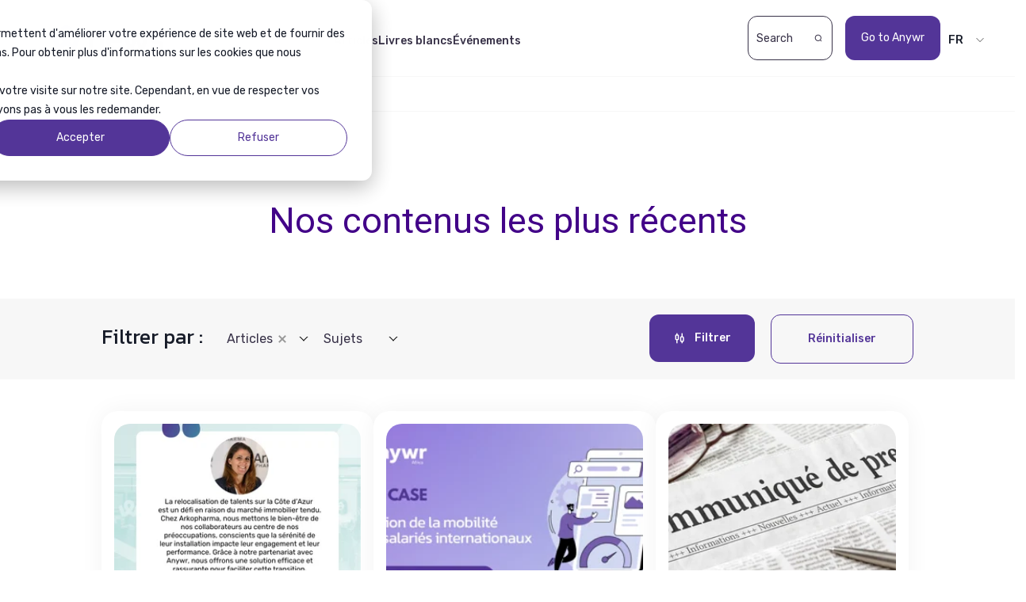

--- FILE ---
content_type: text/html; charset=UTF-8
request_url: https://www.anywr-group.com/blog?type=all
body_size: 11199
content:
<!doctype html><html><head>
    <meta charset="utf-8">
    <title>Ressources Center - Articles</title>
    <meta name="description" content="Découvrez tous nos articles sur le recrutement et la mobilité professionnelle.">
    <meta name="viewport" content="width=device-width, initial-scale=1">

    
    <meta property="og:description" content="Découvrez tous nos articles sur le recrutement et la mobilité professionnelle.">
    <meta property="og:title" content="Ressources Center - Articles">
    <meta name="twitter:description" content="Découvrez tous nos articles sur le recrutement et la mobilité professionnelle.">
    <meta name="twitter:title" content="Ressources Center - Articles">

    

    

    <style>
a.cta_button{-moz-box-sizing:content-box !important;-webkit-box-sizing:content-box !important;box-sizing:content-box !important;vertical-align:middle}.hs-breadcrumb-menu{list-style-type:none;margin:0px 0px 0px 0px;padding:0px 0px 0px 0px}.hs-breadcrumb-menu-item{float:left;padding:10px 0px 10px 10px}.hs-breadcrumb-menu-divider:before{content:'›';padding-left:10px}.hs-featured-image-link{border:0}.hs-featured-image{float:right;margin:0 0 20px 20px;max-width:50%}@media (max-width: 568px){.hs-featured-image{float:none;margin:0;width:100%;max-width:100%}}.hs-screen-reader-text{clip:rect(1px, 1px, 1px, 1px);height:1px;overflow:hidden;position:absolute !important;width:1px}
</style>

<link rel="stylesheet" href="https://www.anywr-group.com/hubfs/hub_generated/template_assets/1/95061124390/1763041361363/template_theme-overrides.min.css">
<link rel="stylesheet" href="https://www.anywr-group.com/hubfs/hub_generated/module_assets/1/139674655159/1743880747253/module_Module_-_header_-_Anywr_group_-_Oct2023.min.css">
<link rel="stylesheet" href="https://www.anywr-group.com/hubfs/hub_generated/module_assets/1/86907573904/1741159182048/module_Module_-_breadcrumb_-_Oct2022.min.css">
<link rel="stylesheet" href="https://www.anywr-group.com/hubfs/hub_generated/module_assets/1/132879912455/1750587708751/module_Module_-_Last_posts_for_an_author_-_Sept2023.min-1.css">
<link rel="stylesheet" href="https://www.anywr-group.com/hubfs/hub_generated/module_assets/1/133508398754/1743880744288/module_Module_global_-_Resource_Center_-_Filter_-_Sept2023.min.css">
<link rel="stylesheet" href="https://www.anywr-group.com/hubfs/hub_generated/module_assets/1/130741580864/1750590729088/module_Module_-_Resource_Center_-_All_resource_types_-_Aug2023.min.css">
<link rel="stylesheet" href="https://www.anywr-group.com/hubfs/hub_generated/module_assets/1/139324153523/1750590688102/module_Module_-_Resource_Center_-_Most_read_posts_-_Oct2023.min.css">
<link rel="stylesheet" href="https://www.anywr-group.com/hubfs/hub_generated/module_assets/1/150078291231/1741159173848/module_Module_-_Our_writers_-_Dec2023.css">
<link rel="stylesheet" href="https://www.anywr-group.com/hubfs/hub_generated/module_assets/1/68095830939/1741159195560/module_Module_-_Footer_-_Izyportage_-_Mar2022.min.css"><style>
  @font-face {
    font-family: "Roboto";
    font-weight: 400;
    font-style: normal;
    font-display: swap;
    src: url("/_hcms/googlefonts/Roboto/regular.woff2") format("woff2"), url("/_hcms/googlefonts/Roboto/regular.woff") format("woff");
  }
  @font-face {
    font-family: "Roboto";
    font-weight: 700;
    font-style: normal;
    font-display: swap;
    src: url("/_hcms/googlefonts/Roboto/700.woff2") format("woff2"), url("/_hcms/googlefonts/Roboto/700.woff") format("woff");
  }
  @font-face {
    font-family: "Rubik";
    font-weight: 400;
    font-style: normal;
    font-display: swap;
    src: url("/_hcms/googlefonts/Rubik/regular.woff2") format("woff2"), url("/_hcms/googlefonts/Rubik/regular.woff") format("woff");
  }
  @font-face {
    font-family: "Rubik";
    font-weight: 400;
    font-style: normal;
    font-display: swap;
    src: url("/_hcms/googlefonts/Rubik/regular.woff2") format("woff2"), url("/_hcms/googlefonts/Rubik/regular.woff") format("woff");
  }
  @font-face {
    font-family: "Rubik";
    font-weight: 700;
    font-style: normal;
    font-display: swap;
    src: url("/_hcms/googlefonts/Rubik/700.woff2") format("woff2"), url("/_hcms/googlefonts/Rubik/700.woff") format("woff");
  }
  @font-face {
    font-family: "Kanit";
    font-weight: 400;
    font-style: normal;
    font-display: swap;
    src: url("/_hcms/googlefonts/Kanit/regular.woff2") format("woff2"), url("/_hcms/googlefonts/Kanit/regular.woff") format("woff");
  }
  @font-face {
    font-family: "Kanit";
    font-weight: 700;
    font-style: normal;
    font-display: swap;
    src: url("/_hcms/googlefonts/Kanit/700.woff2") format("woff2"), url("/_hcms/googlefonts/Kanit/700.woff") format("woff");
  }
</style>

    


    
<!--  Added by GoogleAnalytics4 integration -->
<script>
var _hsp = window._hsp = window._hsp || [];
window.dataLayer = window.dataLayer || [];
function gtag(){dataLayer.push(arguments);}

var useGoogleConsentModeV2 = true;
var waitForUpdateMillis = 1000;


if (!window._hsGoogleConsentRunOnce) {
  window._hsGoogleConsentRunOnce = true;

  gtag('consent', 'default', {
    'ad_storage': 'denied',
    'analytics_storage': 'denied',
    'ad_user_data': 'denied',
    'ad_personalization': 'denied',
    'wait_for_update': waitForUpdateMillis
  });

  if (useGoogleConsentModeV2) {
    _hsp.push(['useGoogleConsentModeV2'])
  } else {
    _hsp.push(['addPrivacyConsentListener', function(consent){
      var hasAnalyticsConsent = consent && (consent.allowed || (consent.categories && consent.categories.analytics));
      var hasAdsConsent = consent && (consent.allowed || (consent.categories && consent.categories.advertisement));

      gtag('consent', 'update', {
        'ad_storage': hasAdsConsent ? 'granted' : 'denied',
        'analytics_storage': hasAnalyticsConsent ? 'granted' : 'denied',
        'ad_user_data': hasAdsConsent ? 'granted' : 'denied',
        'ad_personalization': hasAdsConsent ? 'granted' : 'denied'
      });
    }]);
  }
}

gtag('js', new Date());
gtag('set', 'developer_id.dZTQ1Zm', true);
gtag('config', 'G-RDKQDRH9CF');
</script>
<script async src="https://www.googletagmanager.com/gtag/js?id=G-RDKQDRH9CF"></script>

<!-- /Added by GoogleAnalytics4 integration -->

<!--  Added by GoogleTagManager integration -->
<script>
var _hsp = window._hsp = window._hsp || [];
window.dataLayer = window.dataLayer || [];
function gtag(){dataLayer.push(arguments);}

var useGoogleConsentModeV2 = true;
var waitForUpdateMillis = 1000;



var hsLoadGtm = function loadGtm() {
    if(window._hsGtmLoadOnce) {
      return;
    }

    if (useGoogleConsentModeV2) {

      gtag('set','developer_id.dZTQ1Zm',true);

      gtag('consent', 'default', {
      'ad_storage': 'denied',
      'analytics_storage': 'denied',
      'ad_user_data': 'denied',
      'ad_personalization': 'denied',
      'wait_for_update': waitForUpdateMillis
      });

      _hsp.push(['useGoogleConsentModeV2'])
    }

    (function(w,d,s,l,i){w[l]=w[l]||[];w[l].push({'gtm.start':
    new Date().getTime(),event:'gtm.js'});var f=d.getElementsByTagName(s)[0],
    j=d.createElement(s),dl=l!='dataLayer'?'&l='+l:'';j.async=true;j.src=
    'https://www.googletagmanager.com/gtm.js?id='+i+dl;f.parentNode.insertBefore(j,f);
    })(window,document,'script','dataLayer','GTM-KRNQGBTP');

    window._hsGtmLoadOnce = true;
};

_hsp.push(['addPrivacyConsentListener', function(consent){
  if(consent.allowed || (consent.categories && consent.categories.analytics)){
    hsLoadGtm();
  }
}]);

</script>

<!-- /Added by GoogleTagManager integration -->



<link rel="preload" href="https://www.anywr-group.com/hubfs/hub_generated/template_assets/1/76242163596/1743621084522/template_Style_-_Cooptalis_Group_-_cookie.min.css" as="style" onload="this.onload=null;this.rel='stylesheet'">
<noscript><link rel="stylesheet" href="https://www.anywr-group.com/hubfs/hub_generated/template_assets/1/76242163596/1743621084522/template_Style_-_Cooptalis_Group_-_cookie.min.css"></noscript>



<meta property="og:type" content="website">





<meta name="twitter:site" content="@Anywr_Group">
<link rel="next" href="https://www.anywr-group.com/blog/page/2">
<meta property="og:url" content="https://www.anywr-group.com/blog">
<meta property="og:type" content="blog">
<meta name="twitter:card" content="summary">
<link rel="alternate" type="application/rss+xml" href="https://www.anywr-group.com/blog/rss.xml">
<meta name="twitter:domain" content="www.anywr-group.com">
<script src="//platform.linkedin.com/in.js" type="text/javascript">
    lang: fr_FR
</script>

<meta http-equiv="content-language" content="fr">
<link rel="alternate" hreflang="en" href="https://www.anywr-group.com/en/blog">
<link rel="alternate" hreflang="en-gb" href="https://www.anywr-group.com/en-gb/blog">
<link rel="alternate" hreflang="en-us" href="https://www.anywr-group.com/en-us/blog">
<link rel="alternate" hreflang="fr" href="https://www.anywr-group.com/blog">






    <link rel="preconnect" href="https://fonts.googleapis.com">
    <link rel="preconnect" href="https://fonts.gstatic.com" crossorigin>
    <link as="style" href="https://fonts.googleapis.com/css2?family=Kanit:wght@300;400;500&amp;family=Rubik:wght@400;500;700&amp;display=swap" rel="preload" onload="this.onload=null;this.rel='stylesheet'">
    <noscript><link rel="stylesheet" href="https://fonts.googleapis.com/css2?family=Kanit:wght@300;400;500&amp;family=Rubik:wght@400;500;700&amp;display=swap"></noscript>
    <link rel="preload" href="https://www.anywr-group.com/hubfs/hub_generated/template_assets/1/53885076329/1763041376406/template_style_Anywr.min.css" as="style" onload="this.onload=null;this.rel='stylesheet'">
    <noscript><link rel="stylesheet" href="https://www.anywr-group.com/hubfs/hub_generated/template_assets/1/53885076329/1763041376406/template_style_Anywr.min.css"></noscript>
    
    
   
    
      <link rel="canonical" href="https://www.anywr-group.com/blog">
      
    
    
    <style>
      @media (max-width: 1270px){
        .header-container-inner {background-color: transparent !important;    box-shadow: none;border-bottom: solid 1px #fff;}
      }
    </style>
  <meta name="generator" content="HubSpot"></head>
  <body class="black_font_header">
<!--  Added by GoogleTagManager integration -->
<noscript><iframe src="https://www.googletagmanager.com/ns.html?id=GTM-KRNQGBTP" height="0" width="0" style="display:none;visibility:hidden"></iframe></noscript>

<!-- /Added by GoogleTagManager integration -->

  
    <main>  
      
        <div class="" data-global-widget-path="generated_global_groups/139667795632.html"><div class="row-fluid-wrapper row-depth-1 row-number-1 ">
<div class="row-fluid ">
<div class="span12 widget-span widget-type-custom_widget " style="" data-widget-type="custom_widget" data-x="0" data-w="12">
<div id="hs_cos_wrapper_module_169703104767410" class="hs_cos_wrapper hs_cos_wrapper_widget hs_cos_wrapper_type_module" style="" data-hs-cos-general-type="widget" data-hs-cos-type="module"><script>
  var full_url = 'https://www.anywr-group.com/blog';
  
</script>



























<div id="spacer_header" class="spacer_header"></div>
<div class=" plateform_purple_group dark_font_header clr_stky_white  header-container-outer header_new header_v2 header_forCompanies" id="header-coop" style="background:transparent;">
  
  <div id="burger" class="burger">
    <span class="b-bar b-bar-1"></span>
    <span class="b-bar b-bar-2"></span>
    <span class="b-bar b-bar-3"></span> 
    
    <p class="mobile_only close_text">
      Close
    </p>
    
  </div>  
  

  <div class="header-strip theme_purple_group"> 
    <div class="top_border mobile_only"></div>
    <div class="logo-container-header">
      <a href="https://www.anywr-group.com/?hsLang=fr">
        <img class="top_img" src="https://www.anywr-group.com/hubfs/Logo%20Anywr%20News%20-%20Resourcees%20center.svg" alt="Logo Anywr News - Resourcees center">
        <img class="scroll_img" src="https://www.anywr-group.com/hubfs/Logo%20Anywr%20News%20-%20Resourcees%20center.svg" alt="Logo Anywr News - Resourcees center">
      </a>
    </div>
    <div class="manu_menu list_wrapper">
      <ul class="lvl_1_menu" id="sticky_hover">
        
        <li class="lv_1_menu_title  " id="lv1_menu_1">
          
          
          <a class="lv_1_link ds__content_neutral_primary" href="https://www.anywr-group.com/blog?type=all">Articles</a>
          
          
        </li>	  
        
        <li class="lv_1_menu_title  " id="lv1_menu_2">
          
          
          <a class="lv_1_link ds__content_neutral_primary" href="https://www.anywr-group.com/livre-blanc?type=all&amp;hsLang=fr">Livres blancs</a>
          
          
        </li>	  
        
        <li class="lv_1_menu_title  " id="lv1_menu_3">
          
          
          <a class="lv_1_link ds__content_neutral_primary" href="https://www.anywr-group.com/evenement?type=all&amp;hsLang=fr">Événements</a>
          
          
        </li>	  
        
      </ul>

    </div>
    <div class="list_wrapper">
      <div class="back-one-level font_family_theme_primary">
        <span>Back</span>
      </div>
      <p class="current_lvl_name font_family_theme_primary"></p>
      <div class="sub-menu-wrapper"></div>
    </div>   
    
    <div class="right_section">
      <div class="search_container" id="search_container">
        <div class="hs-search-field">
          <div class="main_container"> 
            <div class="hs-search-field__bar"> 
              <form action="/hs-search-results">
                
                <input type="text" id="header_search_field" class="cta_theme_border_radius hs-search-field__input" name="term" autocomplete="off" aria-label="Search" placeholder="Search">
                <img class="close_btn_img" loading="lazy" data-src="https://www.anywr-group.com/hubfs/Anywr%20-%20rs/close.svg" alt="X" width="16" heigh="16">
                
                <input type="hidden" name="language" value="FR">
                
              </form>
            </div>
            <ul class="hs-search-field__suggestions"></ul>
          </div>
        </div>
      </div>

      
      <div class="fake_cta_container">
        
        <div class="talent-menu-header-right d-flex align-items-center">
          <div class="menu_fake_cta">
            <div class="menu_fake_cta_item">
              <a href="https://www.anywr-group.com/?utm_source=&amp;utm_campaign=default_utm_campaign_value&amp;utm_content=default_utm_content_value&amp;utm_term=default_utm_term_value&amp;utm_medium=direct%20traffic&amp;hsLang=fr" class="cta_theme_border_radius fake_cta  bg_color">
                <span>
                  
                  Go to Anywr
                </span>
              </a>
              
            </div>
          </div>
        </div>
        
      </div>
      
          
    <div class="language-switcher">
      
      <p class="mobile_only">
        Language
      </p>
      
      <div class="lang_switcher_class">
        <div class="globe_class" onclick="">
          <ul class="lang_list_class">
            
            <!-- Page actuelle utilisant une langue non weglot => Première langue du LS                  -->
            <li>
              <a class="cc lang_switcher_link language-fr no_weglot" data-language="fr" lang="fr" href="https://www.anywr-group.com/blog">fr</a>
            </li>
            
            <!-- Multilingue géré par HS           -->
            
            <li>
              <a class="dd lang_switcher_link language-en no_weglot" data-language="en" lang="en" href="https://www.anywr-group.com/en/blog">en</a>
            </li>
            
            <li>
              <a class="dd lang_switcher_link language-en-gb no_weglot" data-language="en-gb" lang="en-gb" href="https://www.anywr-group.com/en-gb/blog">en-gb</a>
            </li>
            
            <li>
              <a class="dd lang_switcher_link language-en-us no_weglot" data-language="en-us" lang="en-us" href="https://www.anywr-group.com/en-us/blog">en-us</a>
            </li>
            
            <!-- Multilingue géré par weglot     -->       
            
          </ul>
        </div>
      </div>
    </div>
    
    </div>
  </div>
</div>

</div>

</div><!--end widget-span -->
</div><!--end row-->
</div><!--end row-wrapper -->
</div>
      
      
      
      <div class="hp_blog_container">
        
        <div id="hs_cos_wrapper_module_169038053603816" class="hs_cos_wrapper hs_cos_wrapper_widget hs_cos_wrapper_type_module" style="" data-hs-cos-general-type="widget" data-hs-cos-type="module"><div class="anywrgroup_breadcrumb_top " style=" border-top: solid 1px rgba(247, 247, 247, 1.0);border-bottom: solid 1px rgba(247, 247, 247, 1.0); background-color:#fff;">
  <div class="anywrgroup_breadcrumb_inner">
    
      
        <div class="page-tab">
          <a href="https://www.anywr-group.com/resources-center/?hsLang=fr">Home</a>
        </div>
      
        <div class="page-tab">
          <a href="">Articles</a>
        </div>
      
    
  </div>	
</div>
<style>
  .page-tab a:after,.home-tab a:after{content: ">";}
    

</style></div>
        
        <div id="hs_cos_wrapper_module_169357203852045" class="hs_cos_wrapper hs_cos_wrapper_widget hs_cos_wrapper_type_module" style="" data-hs-cos-general-type="widget" data-hs-cos-type="module"><div class="module_last_posts_for_an_author">
  
  <h2 class="new_theme"><p>Nos contenus<span>&nbsp;</span>les plus récents</p></h2>
  
</div></div>
        
          
           <div id="hs_cos_wrapper_module_16939885998675" class="hs_cos_wrapper hs_cos_wrapper_widget hs_cos_wrapper_type_module" style="" data-hs-cos-general-type="widget" data-hs-cos-type="module"><link rel="stylesheet" href="https://www.anywr-group.com/hubfs/hub_generated/template_assets/1/46034149654/1743620985411/template_tooltip.min.min.css">
  <link rel="stylesheet" href="https://www.anywr-group.com/hubfs/hub_generated/template_assets/1/185869911470/1738911586660/template_virtual-select.min.css">
  <script src="https://www.anywr-group.com/hubfs/hub_generated/template_assets/1/46036076923/1743621134165/template_tooltip.min.js"></script>
  <script src="https://www.anywr-group.com/hubfs/hub_generated/template_assets/1/185869911471/1738911581973/template_virtual-select.min.js"></script>
  <script> 
		var orignal_url = 'https://www.anywr-group.com/blog';
    var reset_blog_url = 'https://www.anywr-group.com/resources-center';
    var original_requests = "";
    var myOptions = [];
  </script>

<div class="filter_rc"> 
  <div class="fake_header mobile_only">
    <img class="fake_logo" data-src="https://www.anywr-group.com/hubfs/anywr%20brand%20sticky-1.svg" alt="" loading="lazy" width="100" height="100">
     <a class="fake_close_button mobile_only" href="javascript:document.querySelector('.filter_rc').classList.toggle('visible');">
       <svg xmlns="http://www.w3.org/2000/svg" width="16" height="16" viewbox="0 0 16 16" fill="none">
         <path d="M14.9998 16C14.7435 16 14.4872 15.9 14.2934 15.7062L0.290682 1.70346C-0.0968939 1.31588 -0.0968939 0.678257 0.290682 0.290682C0.678257 -0.0968939 1.31588 -0.0968939 1.70346 0.290682L15.7062 14.2934C16.0938 14.681 16.0938 15.3186 15.7062 15.7062C15.5124 15.9 15.2561 16 14.9998 16Z" fill="black" />
         <path d="M0.99707 16C0.74077 16 0.48447 15.9 0.290682 15.7062C-0.0968939 15.3186 -0.0968939 14.681 0.290682 14.2934L14.2934 0.290682C14.681 -0.0968939 15.3186 -0.0968939 15.7062 0.290682C16.0938 0.678257 16.0938 1.31588 15.7062 1.70346L1.70346 15.7062C1.50967 15.9 1.25337 16 0.99707 16Z" fill="black" />
       </svg>
    </a>
  </div>
  <div class="filter_inner_left">
    <p class="title">Filtrer par :   </p>
    
      <div class="job-role job_input1" id="job-role">
        <p class="input_label mobile_only">
          Types de ressources
        </p>
        <div id="job_inner1"></div>
        <script>    
          var thePlaceholer = "";
          if (screen.availWidth > 1250){
            thePlaceholer ="Types de ressources";
          }else{
            thePlaceholer ="Chercher";
          }
          
            myOptions.push({label:"Articles", value: "https://www.anywr-group.com/blog"});               
            
              var preselect = "https://www.anywr-group.com/blog";                    
            
          
            myOptions.push({label:"Livres blancs", value: "https://www.anywr-group.com/livre-blanc"});               
            
          
            myOptions.push({label:"Evenements", value: "https://www.anywr-group.com/evenement"});               
            
          															
          myOptions = myOptions.map(JSON.stringify).reverse(); 
          myOptions = myOptions.filter(function(item, index, myOptions){ return myOptions.indexOf(item, index + 1) === -1; })
          myOptions= myOptions.reverse().map(JSON.parse) // revert it to original state
          if (!preselect){var preselect = ''; }		  
          VirtualSelect.init({
						selectedValue:preselect,
            name:'event_type_list',
            ele: '#job_inner1',
            options: myOptions,
            multiple: false,
            search: false,
            placeholder:thePlaceholer ,
            showDropboxAsPopup:false
          });
          myOptions = [];
          preselect="";
        </script>
      </div>
    
    
    


				
      	
		  
		    
		  
		
		
				
		
		
		  	
				
				
					
						
		          
		        
					
						
		          
		        
					
						
		          
		        
					
						
		          
		        
					
						
		          
		        
					
						
		          
		        
					
						
		          
		        
					
						
		          
		        
					
						
		          
		        
					
						
		          
		        
					
						
		          
		        
					
						
		          
		        
					
						
		          
		        
					
						
		          
		        
					
						
		          
		        
					
						
		          
		        
					
						
		          
		        
					
						
		          
		        
					
						
		          
		        
					
						
		          
		        
					
						
		          
		        
					
						
		          
		        
					
						
		          
		        
					
						
		          
		        
					
						
		          
		        
					
						
		          
		        
					
						
		          
		        
					
						
		          
		        
					
						
		          
		        
					
						
		          
		        
					
						
		          
		        
					
						
		          
		        
					
						
		          
		        
					
						
		          
		        
					
						
		          
		        
					
						
		          
		        
					
						
		          
		        
					
				
				
				
				
					
						
		          
		        
					
				
				
				
				
					
						
		          
		        
					
						
		          
		        
					
						
		          
		        
					
						
					
						
					
						
		          
		        
					
						
					
						
		          
		        
					
				
			

		
		


		

		    <script>console.log('(SizeLimitingPyMap: {type=all})');</script>
      
        
      
		
			
		
      <div class="job-role job_input2" id="job-role">
        <p class="input_label mobile_only">
          Sujets
        </p>
        <div id="job_inner2"></div>
        <script>  
          var thePlaceholer = "";
          if (screen.availWidth > 1250){
            thePlaceholer ="Sujets";
          }else{
            thePlaceholer ="Chercher";
          }
          if (!preselect){var preselect = ''; }		  
					  
					      myOptions.push({label:"Communiqué de presse", value: "Communiqué de presse"});  
						
					      myOptions.push({label:"Expatriation", value: "Expatriation"});  
						
					      myOptions.push({label:"RH", value: "RH"});  
						
					      myOptions.push({label:"Actu", value: "Actu"});  
						
					      myOptions.push({label:"Revue de presse", value: "Revue de presse"});  
						
					      myOptions.push({label:"Immigration", value: "Immigration"});  
						
					      myOptions.push({label:"Canada", value: "Canada"});  
						
					      myOptions.push({label:"Afrique", value: "Afrique"});  
						
					      myOptions.push({label:"Témoignage", value: "Témoignage"});  
						
					      myOptions.push({label:"Côte d'Ivoire", value: "Côte d'Ivoire"});  
						
					      myOptions.push({label:"Mobilité professionnelle", value: "Mobilité professionnelle"});  
						
					      myOptions.push({label:"Relocation", value: "Relocation"});  
						
					      myOptions.push({label:"Attractivité", value: "Attractivité"});  
						
					      myOptions.push({label:"Emploi", value: "Emploi"});  
						
					      myOptions.push({label:"Médical", value: "Médical"});  
						
					      myOptions.push({label:"Asie", value: "Asie"});  
						
					      myOptions.push({label:"Attractivite", value: "Attractivite"});  
						
					      myOptions.push({label:"Conseil", value: "Conseil"});  
						
					      myOptions.push({label:"Digital", value: "Digital"});  
						
					      myOptions.push({label:"Engagement", value: "Engagement"});  
						
					      myOptions.push({label:"Formation", value: "Formation"});  
						
					      myOptions.push({label:"France", value: "France"});  
						
					      myOptions.push({label:"Freelance", value: "Freelance"});  
						
					      myOptions.push({label:"IA", value: "IA"});  
						
					      myOptions.push({label:"IT", value: "IT"});  
						
					      myOptions.push({label:"Insertion", value: "Insertion"});  
						
					      myOptions.push({label:"Interculturalité", value: "Interculturalité"});  
						
					      myOptions.push({label:"Life Science", value: "Life Science"});  
						
					      myOptions.push({label:"Life Sciences", value: "Life Sciences"});  
						
					      myOptions.push({label:"Management", value: "Management"});  
						
					      myOptions.push({label:"RSE", value: "RSE"});  
						
					      myOptions.push({label:"Recrutement", value: "Recrutement"});  
						
					      myOptions.push({label:"Relocalisation", value: "Relocalisation"});  
						
					      myOptions.push({label:"Tendances", value: "Tendances"});  
						
					      myOptions.push({label:"Télétravail", value: "Télétravail"});  
						
					      myOptions.push({label:"audit", value: "audit"});  
						
					      myOptions.push({label:"certification", value: "certification"});  
						
					      myOptions.push({label:"Diversité", value: "Diversité"});  
						
					      myOptions.push({label:"Talents", value: "Talents"});  
						
					      myOptions.push({label:"Candidat", value: "Candidat"});  
						
					      myOptions.push({label:"Entreprise", value: "Entreprise"});  
						
					      myOptions.push({label:"Portage", value: "Portage"});  
						
					      myOptions.push({label:"Équité", value: "Équité"});  
						           
            myOptions = myOptions.map(JSON.stringify).reverse(); 
          myOptions = myOptions.filter(function(item, index, myOptions){ return myOptions.indexOf(item, index + 1) === -1; })
          myOptions= myOptions.reverse().map(JSON.parse) // revert it to original state
          VirtualSelect.init({
            selectedValue:preselect,
            name:'tag_search',
            ele: '#job_inner2',
            options: myOptions,
            multiple: true,
            search: true,
            placeholder: thePlaceholer,
            showDropboxAsPopup:false
          });
          myOptions = [];
          preselect="";
        </script>
      </div>
    
  </div>
    <div class="job-section-btn">
      <div class="fake_cta">
        <a href="javascript:void(0);" class="fake_cta cta_theme_border_radius cta_equal_padding" id="form_submit_button">Filtrer</a>
      </div>
      <div class="fake_cta">
        <a class="fake_cta cta_theme_border_radius cta_equal_padding reset_simple_link desktop_only" href="javascript:void(0);" id="reset_all_fields">Réinitialiser</a>
      </div>
      <a class="fake_cta cta_theme_border_radius cta_equal_padding reset_simple_link mobile_only" href="javascript:document.querySelector('.filter_rc').classList.toggle('visible');" id="open_filter_tab">Filtrer</a>
    </div>
  </div></div>
          
          
          
          


        
        <div id="hs_cos_wrapper_module_170264387417645" class="hs_cos_wrapper hs_cos_wrapper_widget hs_cos_wrapper_type_module" style="" data-hs-cos-general-type="widget" data-hs-cos-type="module">

<!--  TAG PAGE -->

  
    
        

    
        

    
        

    
        

    
        

    
        

    
        

    
        

    
        

    
        

    
        

    
        

    
        

    
        

    
        

    
        

    
        

    
        

    
        

    
        

    
        

    
        

    
        

    
        

    
        

    
        

    
        

    
        

    
        

    
        

    
        

    
        

    
        

    
        

    
        

    
        

    
        

    
        

    
        

    
        

    
        

    
        

    
        

    
        

    
        

    
        

    
        

    
        

    
        

    
        

    
        

    
        

    
        

    
        

    
        

    
        

    
        

    
        

    
        

    
        

    
        

    
        

    
        

    
        

    
        

    
        

    
        

    
        

    
        

    
        

    
        

    
        

    
        

    
        

    
        

    
        

    
        

    
        

    
        

    
        

    
        

    
        

    
        

    
        

    
        

    
        

    
        

    
        

    
        

    
        

    
        

    
        

    
        

    
        

    
        

    
        

    
        

    
        

    
        

    
        

    
        

    
        

    
        

    
        

    
        

    
        

    
        

    
        

    
        

    
        

    
        

    
        

    
        

    
        

    
        

    
        

    
        

    
  





	<script>
	function redirect(parameter) {
		window.location.replace(location.protocol + '//' + location.host + location.pathname+'?'+parameter);
	}
	</script>

  


<!--  DETECT TYPE OF PAGE -->
<!--  TEST ALL CONTENT -->

  
<!--  TEST ONLY BLOGPOST CONTENT -->





  











  
  
    
  
    

  
  
    
  
    

  
  
    
  
    

  
  
    
  
    

  
  
    
  
    

  
  
    
  
    

  
  
    
  
    

  
  
    
  
    

  
  
    
  
    

  
  
    
  
    

  
  
    
  
    

  
  
    
  
    

  
  
    
  
    

  
  
    
  
    

  
  
    
  
    

  
  
    
  
    

  
  
    
  
    

  
  
    
  
    

  
  
    
  
    

  
  
    
  
    

  
  
    
  
    

  
  
    
  
    

  
  
    
  
    

  
  
    
  
    

  
  
    
  
    

  
  
    
  
    

  
  
    
  
    

  
  
    
  
    

  
  
    
  
    

  
  
    
  
    

  
  
    
  
    

  
  
    
  
    

  
  
    
  
    

  
  
    
  
    

  
  
    
  
    

  
  
    
  
    

  
  
    
  
    

  
  
    
  
    

  
  
    
  
    

  
  
    
  
    

  
  
    
  
    

  
  
    
  
    

  
  
    
  
    

  
  
    
  
    

  
  
    
  
    

  
  
    
  
    

  
  
    
  
    

  
  
    
  
    

  
  
    
  
    

  
  
    
  
    

  
  
    
  
    

  
  
    
  
    

  
  
    
  
    

  
  
    
  
    

  
  
    
  
    

  
  
    
  
    

  
  
    
  
    

  
  
    
  
    

  
  
    
  
    

  
  
    
  
    

  
  
    
  
    

  
  
    
  
    

  
  
    
  
    

  
  
    
  
    

  
  
    
  
    

  
  
    
  
    

  
  
    
  
    

  
  
    
  
    

  
  
    
  
    

  
  
    
  
    

  
  
    
  
    

  
  
    
  
    

  
  
    
  
    

  
  
    
  
    

  
  
    
  
    

  
  
    
  
    

  
  
    
  
    

  
  
    
  
    

  
  
    
  
    

  
  
    
  
    

  
  
    
  
    

  
  
    
  
    

  
  
    
  
    

  
  
    
  
    

  
  
    
  
    

  
  
    
  
    

  
  
    
  
    

  
  
    
  
    

  
  
    
  
    

  
  
    
  
    

  
  
    
  
    

  
  
    
  
    

  
  
    
  
    

  
  
    
  
    

  
  
    
  
    

  
  
    
  
    

  
  
    
  
    

  
  
    
  
    

  
  
    
  
    

  
  
    
  
    

  
  
    
  
    

  
  
    
  
    

  
  
    
  
    

  
  
    
  
    

  
  
    
  
    

  
  
    
  
    

  
  
    
  
    

  
  
    
  
    

  
  
    
  
    

  
  
    
  
    

  
  
    
  
    

  
  
    
  
    

  
  
    
  
    

  
  
    
  
    

  
  
    
  
    

  
  
    
  
    

  
  
    
  
    




   
     
   
     
   
     
   
     
   
     
   
     
   
     
   
     
   
     
   
     
   
     
   
     
   
     
   
     
   
     
   
     
   
     
   
     
   
     
   
     
   
     
   
     
   
     
   
     
   
     
   
     
   
     
   
     
   
     
   
     
   
     
   
     
   
     
   
     
   
     
   
     
   
     
   
     
   
     
   
     
   
     
   
     
   
     
   
     
   
     
   
     
   
     
   
     
   
     
   
     
   
     
   
     
   
     
   
     
   
     
   
     
   
     
   
     
   
     
   
     
   
     
   
     
   
     
   
     
   
     
   
     
   
     
   
     
   
     
   
     
   
     
   
     
   
     
   
     
   
     
   
     
   
     
   
     
   
     
   
     
   
     
   
     
   
     
   
     
   
     
   
     
   
     
   
     
   
     
   
     
   
     
   
     
   
     
   
     
   
     
   
     
   
     
   
     
   
     
   
     
   
     
   
     
   
     
   
     
   
     
   
     
   
     
   
     
   
     
   
     
   
     
   
     
   
     
   
     
   
     
   
     
   
     
  


<div class="all_posts main_container">

  

	<div class="all_posts__listing">
		
				
          <!-- DETECT BLOG POST (article)  -->

            
              <div class="blog_post_container">
                <div class="box_border_effect2"></div>
                <div class="blog_post real_blog">

                  <a href="https://www.anywr-group.com/blog/arkopharma-anywr-relocation-de-talents" class="results_post_link" title="Témoignage client : une relocation gagnante pour les salariés d'Arkopharma">

                    <img class="img_post results_img_post" data-src="https://www.anywr-group.com/hs-fs/hubfs/Testi-Talents-MOVE.png?width=400&amp;height=300&amp;name=Testi-Talents-MOVE.png" alt="Témoignage client : une relocation gagnante pour les salariés d'Arkopharma" loading="lazy" width="400" height="300">
                    <div class="post_detail">
                      
                        <div class="fake_tag_container">
                          
                           <div class="featured_fake_tag">Témoignage</div> 
                          
                           <div class="featured_fake_tag">Relocation</div> 
                          
                           <div class="featured_fake_tag">France</div> 
                                    
                        </div>
                      
                      <div class="post_top_line">
                         
                          <p class="post_date">27 mars 2025</p> 
                         
                      </div>
                      <h3 class="post_title results_post_title ds__content_neutral_primary new_theme">
                        Témoignage client : une relocation gagnante pour les salariés d'Arkopharma
                      </h3>
                      <div class="cta_read_more">
                        Read more
                      </div>
    <!-- 									<p class="results_post_description post_short ds__content_neutral_primary">
                        Faites comme notre client, Arkopharma et profitez d'une relocation en France en toute sérénité pour vos salariés expatriés.
                      </p> -->
                    </div>
                  </a>
                </div>
              </div>
    
          <!-- DETECT EVENTs  -->
          
				
		
				
          <!-- DETECT BLOG POST (article)  -->

            
              <div class="blog_post_container">
                <div class="box_border_effect2"></div>
                <div class="blog_post real_blog">

                  <a href="https://www.anywr-group.com/blog/mobilité-internationale-côte-divoire" class="results_post_link" title="Cas client - Mobilité des salariés internationaux - spécial Côte d'Ivoire">

                    <img class="img_post results_img_post" data-src="https://www.anywr-group.com/hs-fs/hubfs/cover-3-1.png?width=400&amp;height=300&amp;name=cover-3-1.png" alt="Cas client - Mobilité des salariés internationaux - spécial Côte d'Ivoire" loading="lazy" width="400" height="300">
                    <div class="post_detail">
                      
                        <div class="fake_tag_container">
                          
                           <div class="featured_fake_tag">Immigration</div> 
                          
                           <div class="featured_fake_tag">Afrique</div> 
                          
                           <div class="featured_fake_tag">Expatriation</div> 
                          
                          
                                    
                        </div>
                      
                      <div class="post_top_line">
                         
                          <p class="post_date">25 février 2025</p> 
                         
                      </div>
                      <h3 class="post_title results_post_title ds__content_neutral_primary new_theme">
                        Cas client - Mobilité des salariés internationaux - spécial Côte d'Ivoire
                      </h3>
                      <div class="cta_read_more">
                        Read more
                      </div>
    <!-- 									<p class="results_post_description post_short ds__content_neutral_primary">
                        Découvrez comment nos équipes ont relevé tous les challenges de leur client pour l'aider à booster ses activités et répondre à l’exécution de ses opérations dans les temps.
                      </p> -->
                    </div>
                  </a>
                </div>
              </div>
    
          <!-- DETECT EVENTs  -->
          
				
		
				
          <!-- DETECT BLOG POST (article)  -->

            
              <div class="blog_post_container">
                <div class="box_border_effect2"></div>
                <div class="blog_post real_blog">

                  <a href="https://www.anywr-group.com/blog/anywr-consulting-adopte-boond-manager-pour-accroitre-son-efficience-et-accelerer-la-reponse-aux-besoins-des-entreprises" class="results_post_link" title="Anywr Consulting adopte Boond Manager pour accroître son efficience et accélérer la réponse aux besoins des entreprises">

                    <img class="img_post results_img_post" data-src="https://www.anywr-group.com/hs-fs/hubfs/chub_backup/Communiqu%C3%A9%20de%20Presse.jpg?width=400&amp;height=300&amp;name=Communiqu%C3%A9%20de%20Presse.jpg" alt="Anywr Consulting adopte Boond Manager pour accroître son efficience et accélérer la réponse aux besoins des entreprises" loading="lazy" width="400" height="300">
                    <div class="post_detail">
                      
                        <div class="fake_tag_container">
                          
                           <div class="featured_fake_tag">Communiqué de presse</div> 
                                    
                        </div>
                      
                      <div class="post_top_line">
                         
                          <p class="post_date">25 février 2025</p> 
                         
                      </div>
                      <h3 class="post_title results_post_title ds__content_neutral_primary new_theme">
                        Anywr Consulting adopte Boond Manager pour accroître son efficience et accélérer la réponse aux besoins des entreprises
                      </h3>
                      <div class="cta_read_more">
                        Read more
                      </div>
    <!-- 									<p class="results_post_description post_short ds__content_neutral_primary">
                        Anywr Consulting, spécialiste de la mise à disposition de consultants en IT, Life Science et RPO, choisit Boond Manager pour optimiser la gestion de ses activités et renforcer sa réactivité auprès de ses clients. Cette collaboration témoigne de l’engagement d’Anywr Consulting à améliorer[...]
                      </p> -->
                    </div>
                  </a>
                </div>
              </div>
    
          <!-- DETECT EVENTs  -->
          
				
		
				
          <!-- DETECT BLOG POST (article)  -->

            
              <div class="blog_post_container">
                <div class="box_border_effect2"></div>
                <div class="blog_post real_blog">

                  <a href="https://www.anywr-group.com/blog/cas-client-audit-life-sciences" class="results_post_link" title="Cas client - Life -audit">

                    <img class="img_post results_img_post" data-src="https://www.anywr-group.com/hs-fs/hubfs/Life-use-case-audit-5-1.png?width=400&amp;height=300&amp;name=Life-use-case-audit-5-1.png" alt="Cas client - Life -audit" loading="lazy" width="400" height="300">
                    <div class="post_detail">
                      
                        <div class="fake_tag_container">
                          
                           <div class="featured_fake_tag">Life Sciences</div> 
                          
                           <div class="featured_fake_tag">audit</div> 
                                    
                        </div>
                      
                      <div class="post_top_line">
                         
                          <p class="post_date">20 février 2025</p> 
                         
                      </div>
                      <h3 class="post_title results_post_title ds__content_neutral_primary new_theme">
                        Cas client - Life -audit
                      </h3>
                      <div class="cta_read_more">
                        Read more
                      </div>
    <!-- 									<p class="results_post_description post_short ds__content_neutral_primary">
                        Profitez des audits de nos consultants pour vous accompagner dans la mise en conformité du processus de gestion des risques qualité selon la dernière mise à jour de l'annexe 1 des BPF.
                      </p> -->
                    </div>
                  </a>
                </div>
              </div>
    
          <!-- DETECT EVENTs  -->
          
				
		
				
          <!-- DETECT BLOG POST (article)  -->

            
              <div class="blog_post_container">
                <div class="box_border_effect2"></div>
                <div class="blog_post real_blog">

                  <a href="https://www.anywr-group.com/blog/anywr-ameiore-le-parcours-de-mobilite-internationale-de-ses-clients-et-de-ses-experts-grace-a-relocationonline" class="results_post_link" title="Anywr ameliore le parcours de mobilite internationale de ses clients et ses employe grace aux services fluides, securises et personnalises de RelocationOnline">

                    <img class="img_post results_img_post" data-src="https://www.anywr-group.com/hs-fs/hubfs/chub_backup/Communiqu%C3%A9%20de%20Presse.jpg?width=400&amp;height=300&amp;name=Communiqu%C3%A9%20de%20Presse.jpg" alt="Anywr ameliore le parcours de mobilite internationale de ses clients et ses employe grace aux services fluides, securises et personnalises de RelocationOnline" loading="lazy" width="400" height="300">
                    <div class="post_detail">
                      
                        <div class="fake_tag_container">
                          
                           <div class="featured_fake_tag">Communiqué de presse</div> 
                                    
                        </div>
                      
                      <div class="post_top_line">
                         
                          <p class="post_date">28 janvier 2025</p> 
                         
                      </div>
                      <h3 class="post_title results_post_title ds__content_neutral_primary new_theme">
                        Anywr ameliore le parcours de mobilite internationale de ses clients et ses employe grace aux services fluides, securises et personnalises de RelocationOnline
                      </h3>
                      <div class="cta_read_more">
                        Read more
                      </div>
    <!-- 									<p class="results_post_description post_short ds__content_neutral_primary">
                        Anywr Group, an HR services provider specializing in global mobility services and staffing solutions, is pleased to announce a strategic partnership with RelocationOnline, a recognized SaaS solution designed to optimize the relocation and immigration experience for clients, employees, and experts.[...]
                      </p> -->
                    </div>
                  </a>
                </div>
              </div>
    
          <!-- DETECT EVENTs  -->
          
				
		
				
          <!-- DETECT BLOG POST (article)  -->

            
              <div class="blog_post_container">
                <div class="box_border_effect2"></div>
                <div class="blog_post real_blog">

                  <a href="https://www.anywr-group.com/blog/témoignage-ubisoft-anywr" class="results_post_link" title="Ubisoft x Anywr : offrir une relocalisation personnalisée à chaque employé">

                    <img class="img_post results_img_post" data-src="https://www.anywr-group.com/hs-fs/hubfs/Illustration%20Interview%202.jpeg?width=400&amp;height=300&amp;name=Illustration%20Interview%202.jpeg" alt="Ubisoft x Anywr : offrir une relocalisation personnalisée à chaque employé" loading="lazy" width="400" height="300">
                    <div class="post_detail">
                      
                        <div class="fake_tag_container">
                          
                           <div class="featured_fake_tag">Témoignage</div> 
                          
                           <div class="featured_fake_tag">Canada</div> 
                          
                           <div class="featured_fake_tag">Relocalisation</div> 
                                    
                        </div>
                      
                      <div class="post_top_line">
                         
                          <p class="post_date">22 janvier 2025</p> 
                         
                      </div>
                      <h3 class="post_title results_post_title ds__content_neutral_primary new_theme">
                        Ubisoft x Anywr : offrir une relocalisation personnalisée à chaque employé
                      </h3>
                      <div class="cta_read_more">
                        Read more
                      </div>
    <!-- 									<p class="results_post_description post_short ds__content_neutral_primary">
                        Découvrez la collaboration entre Ubisoft et Anywr Canada à travers les témoignages de Luce-Claire Ndagano, cheffe d'équipe Mobilité Internationale Ubisoft et Christine Geffroy, coordonnatrice senior en relocalisation Anywr Canada.
                      </p> -->
                    </div>
                  </a>
                </div>
              </div>
    
          <!-- DETECT EVENTs  -->
          
				
		
				
          <!-- DETECT BLOG POST (article)  -->

            
              <div class="blog_post_container">
                <div class="box_border_effect2"></div>
                <div class="blog_post real_blog">

                  <a href="https://www.anywr-group.com/blog/handicap-et-inclusion-un-chemin-en-construction-chez-anywr" class="results_post_link" title="Handicap et inclusion : un chemin en construction chez Anywr">

                    <img class="img_post results_img_post" data-src="https://www.anywr-group.com/hs-fs/hubfs/AdobeStock_976227957.jpeg?width=400&amp;height=300&amp;name=AdobeStock_976227957.jpeg" alt="Handicap et inclusion : un chemin en construction chez Anywr" loading="lazy" width="400" height="300">
                    <div class="post_detail">
                      
                      <div class="post_top_line">
                         
                          <p class="post_date">3 décembre 2024</p> 
                         
                      </div>
                      <h3 class="post_title results_post_title ds__content_neutral_primary new_theme">
                        Handicap et inclusion : un chemin en construction chez Anywr
                      </h3>
                      <div class="cta_read_more">
                        Read more
                      </div>
    <!-- 									<p class="results_post_description post_short ds__content_neutral_primary">
                        A l'occasion de la Journée internationale des personnes en situation de handicap, découvrez témoignage de Grégory, consultant en recrutement et référent Handicap chez Anywr.
                      </p> -->
                    </div>
                  </a>
                </div>
              </div>
    
          <!-- DETECT EVENTs  -->
          
				
		
				
          <!-- DETECT BLOG POST (article)  -->

            
              <div class="blog_post_container">
                <div class="box_border_effect2"></div>
                <div class="blog_post real_blog">

                  <a href="https://www.anywr-group.com/blog/témoignage-difuze" class="results_post_link" title="Témoignage difuze : l'accompagnement de Mahdi, Développeur full stack, de la Tunisie au Canada">

                    <img class="img_post results_img_post" data-src="https://www.anywr-group.com/hs-fs/hubfs/Quote-testi-difuze-3.png?width=400&amp;height=300&amp;name=Quote-testi-difuze-3.png" alt="Témoignage difuze : l'accompagnement de Mahdi, Développeur full stack, de la Tunisie au Canada" loading="lazy" width="400" height="300">
                    <div class="post_detail">
                      
                        <div class="fake_tag_container">
                          
                           <div class="featured_fake_tag">Témoignage</div> 
                          
                           <div class="featured_fake_tag">Relocation</div> 
                          
                           <div class="featured_fake_tag">Canada</div> 
                                    
                        </div>
                      
                      <div class="post_top_line">
                         
                          <p class="post_date">19 novembre 2024</p> 
                         
                      </div>
                      <h3 class="post_title results_post_title ds__content_neutral_primary new_theme">
                        Témoignage difuze : l'accompagnement de Mahdi, Développeur full stack, de la Tunisie au Canada
                      </h3>
                      <div class="cta_read_more">
                        Read more
                      </div>
    <!-- 									<p class="results_post_description post_short ds__content_neutral_primary">
                        Découvrez le témoignage de Mahdi Mahfoudhi, développeur full stack chez difuze et expatrié avec sa famille au Canada avec l'aide des équipes Anywr.
                      </p> -->
                    </div>
                  </a>
                </div>
              </div>
    
          <!-- DETECT EVENTs  -->
          
				
		
				
          <!-- DETECT BLOG POST (article)  -->

            
              <div class="blog_post_container">
                <div class="box_border_effect2"></div>
                <div class="blog_post real_blog">

                  <a href="https://www.anywr-group.com/blog/immigration-actus-octobre-2024" class="results_post_link" title="Immigration : les actus du mois - octobre 2024">

                    <img class="img_post results_img_post" data-src="https://www.anywr-group.com/hs-fs/hubfs/AdobeStock_734070365.jpeg?width=400&amp;height=300&amp;name=AdobeStock_734070365.jpeg" alt="Immigration : les actus du mois - octobre 2024" loading="lazy" width="400" height="300">
                    <div class="post_detail">
                      
                        <div class="fake_tag_container">
                          
                           <div class="featured_fake_tag">Immigration</div> 
                          
                           <div class="featured_fake_tag">Expatriation</div> 
                                    
                        </div>
                      
                      <div class="post_top_line">
                         
                          <p class="post_date">4 octobre 2024</p> 
                         
                      </div>
                      <h3 class="post_title results_post_title ds__content_neutral_primary new_theme">
                        Immigration : les actus du mois - octobre 2024
                      </h3>
                      <div class="cta_read_more">
                        Read more
                      </div>
    <!-- 									<p class="results_post_description post_short ds__content_neutral_primary">
                        Visa digital nomad, autorisation électronique : zoom sur les actualités immigration dans le monde.
                      </p> -->
                    </div>
                  </a>
                </div>
              </div>
    
          <!-- DETECT EVENTs  -->
          
				
		
				
		
				
		
				
		
				
		
				
		
				
		
				
		
				
		
				
		
				
		
				
		
				
		
				
		
				
		
				
		
				
		
				
		
				
		
				
		
				
		
				
		
				
		
				
		
				
		
				
		
				
		
				
		
				
		
				
		
				
		
				
		
				
		
				
		
				
		
				
		
				
		
				
		
				
		
				
		
				
		
				
		
				
		
				
		
				
		
				
		
				
		
				
		
				
		
				
		
				
		
				
		
				
		
				
		
				
		
				
		
				
		
				
		
				
		
				
		
				
		
				
		
				
		
				
		
				
		
				
		
				
		
				
		
				
		
				
		
				
		
				
		
				
		
				
		
				
		
				
		
				
		
				
		
				
		
				
		
				
		
				
		
				
		
				
		
				
		
				
		
				
		
				
		
				
		
				
		
				
		
				
		
				
		
				
		
				
		
				
		
				
		
				
		
				
		
				
		
				
		
				
		
				
		
				
		
				
		
				
		
				
		
				
		
				
		
	</div>

  
  
  
 
     
      
      
        
      
  
      
      
        
      
  
  
      

      	
  <div class="filter_footer">
    <div class="results_per_page_section">
      <p class="results_per_page_label">
        Résultats par page : 
      </p>
      
        <a class="results_per_page_link " href="/blog?type=all&amp;limit=6">
          6
        </a>
      
        <a class="results_per_page_link  active_link_per_page" href="/blog?type=all&amp;limit=9">
          9
        </a>
      
        <a class="results_per_page_link " href="/blog?type=all&amp;limit=12">
          12
        </a>
      
    </div>
     
      <!--   DISPLAY PAGINATION ONLY ON 'ALL' & 'ALLPOST' PAGE   --> 
        <div class="pagination">
          <!-- 	   Previous arrow  -->
          <a href="javascript:void(0);?type=all&amp;page=0" class="prev_arrow_inactive"></a>
          <!-- 	   3 first pages  -->
          
          
          
          <!-- 	   ...  -->
          
          <!-- 	   2 previous pages  -->
          
          
          <!-- 	   Current page  -->
          <p class="current_page">1</p>
          <!-- 	   2 next pages  -->
          <a href="/blog?type=all&amp;page=2">2</a>
          <a href="/blog?type=all&amp;page=3">3</a>
          <!-- 	   ...  -->
          <p class="theresmore">...</p>
          <!-- 	   3 last pages  -->
          <a href="/blog?type=all&amp;page=11">11</a>
          <a href="/blog?type=all&amp;page=12">12</a>
          <a href="/blog?type=all&amp;page=13">13</a>
          <!-- 	   Next arrow  -->
          <a href="/blog?type=all&amp;page=2" class="next_arrow_active"></a>
        </div>
      <!-- ON HP, ONLY A CTA   -->
      
    </div>
  
</div></div>
         
          <div id="hs_cos_wrapper_module_16968410593686" class="hs_cos_wrapper hs_cos_wrapper_widget hs_cos_wrapper_type_module" style="" data-hs-cos-general-type="widget" data-hs-cos-type="module"></div>
          <div id="hs_cos_wrapper_module_170264383181343" class="hs_cos_wrapper hs_cos_wrapper_widget hs_cos_wrapper_type_module" style="" data-hs-cos-general-type="widget" data-hs-cos-type="module"></div>
        


      </div>
    </main>
    
    
      <div class="" data-global-widget-path="generated_global_groups/75799107971.html"><div class="row-fluid-wrapper row-depth-1 row-number-1 ">
<div class="row-fluid ">
<div class="span12 widget-span widget-type-custom_widget " style="" data-widget-type="custom_widget" data-x="0" data-w="12">
<div id="hs_cos_wrapper_module_708886787" class="hs_cos_wrapper hs_cos_wrapper_widget hs_cos_wrapper_type_module" style="" data-hs-cos-general-type="widget" data-hs-cos-type="module">
<div class="footer background_color_lightdark theme_color_itanywhere_purple">
  
	<div class="top_footer">
		<div class="footer_inner">
			<div class="img_social">
				
				<div class="img_container">

            




  



  



  



  





  <picture>
    <source media="(min-width: 810px)" srcset="https://www.anywr-group.com/hubfs/anywr%20brand.svg" width="180" height="65">
    
      <source media="(max-width: 809px)" srcset="https://www.anywr-group.com/hubfs/anywr%20brand.svg" width="180" height="65">
    
    <img class="" loading="lazy" data-src="https://www.anywr-group.com/hubfs/anywr%20brand.svg" alt="anywr brand" width="180" height="65">
  </picture>
					</div>  
				
				
					<div class="social_net">
						
							<a target="_blank" href="https://www.linkedin.com/company/anywr-group">

                 




  



  



  



  





  <picture>
    <source media="(min-width: 810px)" srcset="https://www.anywr-group.com/hubfs/linkedin%20(2).svg" width="40" height="40">
    
      <source media="(max-width: 809px)" srcset="https://www.anywr-group.com/hubfs/linkedin%20(2).svg" width="40" height="40">
    
    <img class="" loading="lazy" data-src="https://www.anywr-group.com/hubfs/linkedin%20(2).svg" alt="linkedin (2)" width="40" height="40">
  </picture>
							</a>
						
							<a target="_blank" href="https://www.facebook.com/Anywr.Group">

                 




  



  



  



  





  <picture>
    <source media="(min-width: 810px)" srcset="https://www.anywr-group.com/hs-fs/hubfs/Facebook%20white%20anywr.png?width=40&amp;height=40&amp;name=Facebook%20white%20anywr.png" width="40" height="40">
    
      <source media="(max-width: 809px)" srcset="https://www.anywr-group.com/hs-fs/hubfs/Facebook%20white%20anywr.png?width=40&amp;height=40&amp;name=Facebook%20white%20anywr.png" width="40" height="40">
    
    <img class="" loading="lazy" data-src="https://www.anywr-group.com/hubfs/Facebook%20white%20anywr.png" alt="Facebook white anywr" width="40" height="40">
  </picture>
							</a>
						
							<a target="_blank" href="https://twitter.com/Anywr_FR">

                 




  



  



  



  





  <picture>
    <source media="(min-width: 810px)" srcset="https://www.anywr-group.com/hubfs/x-1.svg" width="40" height="40">
    
      <source media="(max-width: 809px)" srcset="https://www.anywr-group.com/hubfs/x-1.svg" width="40" height="40">
    
    <img class="" loading="lazy" data-src="https://www.anywr-group.com/hubfs/x-1.svg" alt="x-1" width="40" height="40">
  </picture>
							</a>
						
							<a target="_blank" href="https://www.youtube.com/@Anywr-Group">

                 




  



  



  



  





  <picture>
    <source media="(min-width: 810px)" srcset="https://www.anywr-group.com/hubfs/youtube-1.svg" width="40" height="40">
    
      <source media="(max-width: 809px)" srcset="https://www.anywr-group.com/hubfs/youtube-1.svg" width="40" height="40">
    
    <img class="" loading="lazy" data-src="https://www.anywr-group.com/hubfs/youtube-1.svg" alt="youtube-1" width="40" height="40">
  </picture>
							</a>
						
					</div>  
				
			</div>
			
				<div class="menu_footer">
					 <h4 class="rubik700_14_143">Pour les entreprises</h4>
					
						<span id="hs_cos_wrapper_module_708886787_" class="hs_cos_wrapper hs_cos_wrapper_widget hs_cos_wrapper_type_simple_menu" style="" data-hs-cos-general-type="widget" data-hs-cos-type="simple_menu"><div id="hs_menu_wrapper_module_708886787_" class="hs-menu-wrapper active-branch flyouts hs-menu-flow-horizontal" role="navigation" data-sitemap-name="" data-menu-id="" aria-label="Navigation Menu">
 <ul role="menu">
  <li class="hs-menu-item hs-menu-depth-1" role="none"><a href="https://www.anywr-group.com/services" role="menuitem" target="_self">Offre</a></li>
  <li class="hs-menu-item hs-menu-depth-1" role="none"><a href="https://www.anywr-group.com/services" role="menuitem" target="_self">Recrutement</a></li>
  <li class="hs-menu-item hs-menu-depth-1" role="none"><a href="https://www.anywr-group.com/services" role="menuitem" target="_self">Mobilité </a></li>
  <li class="hs-menu-item hs-menu-depth-1" role="none"><a href="https://www.anywr-group.com/services" role="menuitem" target="_self">Formation</a></li>
 </ul>
</div></span>  
					
									
			  </div>
		  
				<div class="menu_footer">
					 <h4 class="rubik700_14_143">Pour les Candidats</h4>
					
						<span id="hs_cos_wrapper_module_708886787_" class="hs_cos_wrapper hs_cos_wrapper_widget hs_cos_wrapper_type_simple_menu" style="" data-hs-cos-general-type="widget" data-hs-cos-type="simple_menu"><div id="hs_menu_wrapper_module_708886787_" class="hs-menu-wrapper active-branch flyouts hs-menu-flow-horizontal" role="navigation" data-sitemap-name="" data-menu-id="" aria-label="Navigation Menu">
 <ul role="menu">
  <li class="hs-menu-item hs-menu-depth-1" role="none"><a href="https://www.anywr-group.com/talent" role="menuitem" target="_self">Offre</a></li>
  <li class="hs-menu-item hs-menu-depth-1" role="none"><a href="https://www.izyportage.com" role="menuitem" target="_self">Plateforme de portage salarial</a></li>
 </ul>
</div></span>  
					
									
			  </div>
		  
				<div class="menu_footer">
					 <h4 class="rubik700_14_143">A propos</h4>
					
						<span id="hs_cos_wrapper_module_708886787_" class="hs_cos_wrapper hs_cos_wrapper_widget hs_cos_wrapper_type_simple_menu" style="" data-hs-cos-general-type="widget" data-hs-cos-type="simple_menu"><div id="hs_menu_wrapper_module_708886787_" class="hs-menu-wrapper active-branch flyouts hs-menu-flow-horizontal" role="navigation" data-sitemap-name="" data-menu-id="" aria-label="Navigation Menu">
 <ul role="menu">
  <li class="hs-menu-item hs-menu-depth-1" role="none"><a href="javascript:void(0);" role="menuitem" target="_self">A propos</a></li>
  <li class="hs-menu-item hs-menu-depth-1" role="none"><a href="https://www.anywr-group.com/nous-rejoindre" role="menuitem" target="_self">Nous rejoindre</a></li>
  <li class="hs-menu-item hs-menu-depth-1" role="none"><a href="https://www.anywr-group.com/press-center" role="menuitem" target="_self">Press center</a></li>
  <li class="hs-menu-item hs-menu-depth-1" role="none"><a href="https://www.anywr-group.com/nous-contacter" role="menuitem" target="_self">Nous contacter</a></li>
  <li class="hs-menu-item hs-menu-depth-1" role="none"><a href="https://www.anywr-group.com/inscription-newsletters" role="menuitem" target="_self">Rejoindre notre Newsletter</a></li>
 </ul>
</div></span>  
					
									
			  </div>
		  
		</div>
		<div class="partner_section">
			<p class="rubik700_14_143"></p>
			
			  <img loading="lazy" data-src="https://www.anywr-group.com/hs-fs/hubfs/FRENCH-TECH-FT120.png?width=48&amp;height=48&amp;name=FRENCH-TECH-FT120.png" alt="FRENCH-TECH-FT120" width="48" heigh="48">
			
			  <img loading="lazy" data-src="https://www.anywr-group.com/hs-fs/hubfs/32-x-32-logo-data-dock-1.webp?width=48&amp;height=48&amp;name=32-x-32-logo-data-dock-1.webp" alt="32-x-32-logo-data-dock-1" width="48" heigh="48">
			
			  <img loading="lazy" data-src="https://www.anywr-group.com/hs-fs/hubfs/32-x-32-logo-direccte-1.webp?width=48&amp;height=48&amp;name=32-x-32-logo-direccte-1.webp" alt="32-x-32-logo-direccte-1" width="48" heigh="48">
			
			  <img loading="lazy" data-src="https://www.anywr-group.com/hubfs/32-x-32-logo-iso-1.svg" alt="32-x-32-logo-iso-1" width="48" heigh="48">
			
			  <img loading="lazy" data-src="https://www.anywr-group.com/hs-fs/hubfs/32-x-32-logo-magellan-2.webp?width=48&amp;height=48&amp;name=32-x-32-logo-magellan-2.webp" alt="32-x-32-logo-magellan-2" width="48" heigh="48">
			
		</div>
	</div>
  
	
	<div class="bottom_footer">
		<span id="hs_cos_wrapper_module_708886787_" class="hs_cos_wrapper hs_cos_wrapper_widget hs_cos_wrapper_type_simple_menu" style="" data-hs-cos-general-type="widget" data-hs-cos-type="simple_menu"><div id="hs_menu_wrapper_module_708886787_" class="hs-menu-wrapper active-branch flyouts hs-menu-flow-horizontal" role="navigation" data-sitemap-name="" data-menu-id="" aria-label="Navigation Menu">
 <ul role="menu">
  <li class="hs-menu-item hs-menu-depth-1" role="none"><a href="https://www.anywr-group.com/politique-generale-de-protection-des-donnees-a-caractere-personnel/" role="menuitem" target="_self">Politique de confidentialité </a></li>
  <li class="hs-menu-item hs-menu-depth-1" role="none"><a href="https://www.anywr-group.com/politique-cookies" role="menuitem" target="_self">Cookies</a></li>
  <li class="hs-menu-item hs-menu-depth-1" role="none"><a href="https://www.anywr-group.com/mentions-legales" role="menuitem" target="_self">Mentions légales</a></li>
 </ul>
</div></span>  
		<div class="copyright rubikNorm_12_167">
			© Anywr - 2025
		</div>
	</div>
</div></div>

</div><!--end widget-span -->
</div><!--end row-->
</div><!--end row-wrapper -->
</div>
    
    
    
<!-- HubSpot performance collection script -->
<script defer src="/hs/hsstatic/content-cwv-embed/static-1.1293/embed.js"></script>
<script>
var hsVars = hsVars || {}; hsVars['language'] = 'fr';
</script>

<script src="/hs/hsstatic/cos-i18n/static-1.53/bundles/project.js"></script>
<script src="https://www.anywr-group.com/hubfs/hub_generated/module_assets/1/139674655159/1743880747253/module_Module_-_header_-_Anywr_group_-_Oct2023.min.js"></script>
<script src="https://www.anywr-group.com/hubfs/hub_generated/module_assets/1/133508398754/1743880744288/module_Module_global_-_Resource_Center_-_Filter_-_Sept2023.min.js"></script>
<script src="https://www.anywr-group.com/hubfs/hub_generated/module_assets/1/130741580864/1750590729088/module_Module_-_Resource_Center_-_All_resource_types_-_Aug2023.min.js"></script>
<script src="https://www.anywr-group.com/hubfs/hub_generated/module_assets/1/139324153523/1750590688102/module_Module_-_Resource_Center_-_Most_read_posts_-_Oct2023.min.js"></script>

<!-- Start of HubSpot Analytics Code -->
<script type="text/javascript">
var _hsq = _hsq || [];
_hsq.push(["setContentType", "listing-page"]);
_hsq.push(["setCanonicalUrl", "https:\/\/www.anywr-group.com\/blog"]);
_hsq.push(["setPageId", "127053190832"]);
_hsq.push(["setContentMetadata", {
    "contentPageId": 127053190832,
    "legacyPageId": "127053190832",
    "contentFolderId": null,
    "contentGroupId": 127053190831,
    "abTestId": null,
    "languageVariantId": 127053190832,
    "languageCode": "fr",
    
    
}]);
</script>

<script type="text/javascript" id="hs-script-loader" async defer src="/hs/scriptloader/5472896.js"></script>
<!-- End of HubSpot Analytics Code -->


<script type="text/javascript">
var hsVars = {
    render_id: "fdf36798-fa7b-460a-93c0-631e2fe10145",
    ticks: 1768998702175,
    page_id: 127053190832,
    
    content_group_id: 127053190831,
    portal_id: 5472896,
    app_hs_base_url: "https://app.hubspot.com",
    cp_hs_base_url: "https://cp.hubspot.com",
    language: "fr",
    analytics_page_type: "listing-page",
    scp_content_type: "",
    
    analytics_page_id: "127053190832",
    category_id: 7,
    folder_id: 0,
    is_hubspot_user: false
}
</script>


<script defer src="/hs/hsstatic/HubspotToolsMenu/static-1.432/js/index.js"></script>

<script>
  function preload_image(img) {

    if( typeof img.dataset.src !== 'undefined'){
      img.src = img.dataset.src;
      img.classList.add("loaded");
    }
}

const config_opts = {
  rootMargin: '200px 200px 200px 200px'
};

let observer = new IntersectionObserver(function(entries, self) {
  for(entry of entries) { 
    if(entry.isIntersecting) {
      let elem = entry.target;
      preload_image(elem);   
      self.unobserve(elem);
    }
  }
}, config_opts);

let images = document.querySelectorAll('img');

for(image of images) {
  if(image.getAttribute('loading') == "lazy"){
    observer.observe(image);
  }
}
  
  document.addEventListener("DOMContentLoaded", function() {
  var lazyloadImages;    

  if ("IntersectionObserver" in window) {
    lazyloadImages = document.querySelectorAll(".lazy");
    var imageObserver = new IntersectionObserver(function(entries, observer) {
      entries.forEach(function(entry) {
        if (entry.isIntersecting) {
          var image = entry.target;
          image.classList.remove("lazy");
          imageObserver.unobserve(image);
        }
      });
    });

    lazyloadImages.forEach(function(image) {
      imageObserver.observe(image);
    });
  } else {  
    var lazyloadThrottleTimeout;
    lazyloadImages = document.querySelectorAll(".lazy");
    
    function lazyload () {
      if(lazyloadThrottleTimeout) {
        clearTimeout(lazyloadThrottleTimeout);
      }    

      lazyloadThrottleTimeout = setTimeout(function() {
        var scrollTop = window.pageYOffset;
        lazyloadImages.forEach(function(img) {
            if(img.offsetTop < (window.innerHeight + scrollTop)) {
              img.src = img.dataset.src;
              img.classList.remove('lazy');
            }
        });
        if(lazyloadImages.length == 0) { 
          document.removeEventListener("scroll", lazyload);
          window.removeEventListener("resize", lazyload);
          window.removeEventListener("orientationChange", lazyload);
        }
      }, 20);
    }

    document.addEventListener("scroll", lazyload);
    window.addEventListener("resize", lazyload);
    window.addEventListener("orientationChange", lazyload);
  }
})



 
  
  
</script>
<div id="fb-root"></div>
  <script>(function(d, s, id) {
  var js, fjs = d.getElementsByTagName(s)[0];
  if (d.getElementById(id)) return;
  js = d.createElement(s); js.id = id;
  js.src = "//connect.facebook.net/fr_CA/sdk.js#xfbml=1&version=v3.0";
  fjs.parentNode.insertBefore(js, fjs);
 }(document, 'script', 'facebook-jssdk'));</script> <script>!function(d,s,id){var js,fjs=d.getElementsByTagName(s)[0];if(!d.getElementById(id)){js=d.createElement(s);js.id=id;js.src="https://platform.twitter.com/widgets.js";fjs.parentNode.insertBefore(js,fjs);}}(document,"script","twitter-wjs");</script>
 


  
</body></html>

--- FILE ---
content_type: text/css
request_url: https://www.anywr-group.com/hubfs/hub_generated/template_assets/1/95061124390/1763041361363/template_theme-overrides.min.css
body_size: 1992
content:
:root{--column-gap:2.13%}.row-fluid{display:flex;flex-wrap:wrap;width:100%}.row-fluid [class*=span]{width:100%}@media (min-width:768px){.row-fluid{flex-wrap:nowrap;justify-content:space-between}.row-fluid .span11{width:calc(91.66% - var(--column-gap)*.0833)}.row-fluid .span10{width:calc(83.33% - var(--column-gap)*.166)}.row-fluid .span9{width:calc(75% - var(--column-gap)*.25)}.row-fluid .span8{width:calc(66.66% - var(--column-gap)*.333)}.row-fluid .span7{width:calc(58.33% - var(--column-gap)*.4166)}.row-fluid .span6{width:calc(50% - var(--column-gap)*.5)}.row-fluid .span5{width:calc(41.66% - var(--column-gap)*.5833)}.row-fluid .span4{width:calc(33.33% - var(--column-gap)*.6668)}.row-fluid .span3{width:calc(25% - var(--column-gap)*.75)}.row-fluid .span2{width:calc(16.66% - var(--column-gap)*.8333)}.row-fluid .span1{width:calc(8.33% - var(--column-gap)*.9166)}}.content-wrapper{margin:0 auto;padding:0 1rem}@media screen and (min-width:1380px){.content-wrapper{padding:0}}.dnd-section>.row-fluid{margin:0 auto}.dnd-section .dnd-column{padding:0}@media (max-width:767px){.dnd-section .dnd-column{padding:0}}.ds__bg_color_brand_primary{background-color:#533598}.ds__bg_color_brand_primary:hover{background-color:#32205b}.ds__bg_color_brand_secondary{background-color:#eeebf5}.ds__bg_color_brand_secondary:hover{background-color:#ddd7ea}.ds__bg_color_brand_tertiary{background-color:#f6f4fa}.ds__bg_color_brand_tertiary:hover{background-color:#eeebf5}.ds__bg_color_brand_reversed{background-color:#fff}.ds__bg_color_brand_reversed:hover{background-color:#eeebf5}.ds__bg_color_brand_transparent{background-color:rgba(83,53,152,0)}.ds__bg_color_brand_transparent:hover{background-color:rgba(83,53,152,.08)}.ds__bg_color_brand_transparent_reversed{background-color:hsla(0,0%,100%,0)}.ds__bg_color_brand_transparent_reversed:hover{background-color:hsla(0,0%,100%,.08)}.ds__content_brand_primary{color:#533598}.ds__content_brand_reversed{color:#fff}.ds__link_visited_brand_primary{color:#8671b6}.ds__link_visited_brand_reversed{color:#eeebf5}.ds__border_brand_primary{border-color:#533598}.ds__border_brand_reversed{border-color:#fff}.ds__border_brand_ripple_primary{border-color:rgba(83,53,152,.12)}.ds__border_brand_ripple_reversed{border-color:hsla(0,0%,100%,.12)}.ds__top_border_brand_primary{border-top-color:#533598}.ds__top_border_brand_reversed{border-top-color:#fff}.ds__top_border_brand_ripple_primary{border-top-color:rgba(83,53,152,.12)}.ds__top_border_brand_ripple_reversed{border-top-color:hsla(0,0%,100%,.12)}.ds__right_border_brand_primary{border-right-color:#533598}.ds__right_border_brand_reversed{border-right-color:#fff}.ds__right_border_brand_ripple_primary{border-right-color:rgba(83,53,152,.12)}.ds__right_border_brand_ripple_reversed{border-right-color:hsla(0,0%,100%,.12)}.ds__bottom_border_brand_primary{border-bottom-color:#533598}.ds__bottom_border_brand_reversed{border-bottom-color:#fff}.ds__bottom_border_brand_ripple_primary{border-bottom-color:rgba(83,53,152,.12)}.ds__bottom_border_brand_ripple_reversed{border-bottom-color:hsla(0,0%,100%,.12)}.ds__left_border_brand_primary{border-left-color:#533598}.ds__left_border_brand_reversed{border-left-color:#fff}.ds__left_border_brand_ripple_primary{border-left-color:rgba(83,53,152,.12)}.ds__left_border_brand_ripple_reversed{border-left-color:hsla(0,0%,100%,.12)}.ds__bg_color_neutral_primary{background-color:#383248}.ds__bg_color_neutral_primary:hover{background-color:#1b1726}.ds__bg_color_neutral_secondary{background-color:#ecebef}.ds__bg_color_neutral_secondary:hover{background-color:#dfdee3}.ds__bg_color_neutral_tertiary{background-color:#f9f7f7}.ds__bg_color_neutral_tertiary:hover{background-color:#ecebef}.ds__bg_color_neutral_reversed{background-color:#fff}.ds__bg_color_neutral_reversed:hover{background-color:#f9f7f7}.ds__bg_color_neutral_transparent{background-color:rgba(56,50,72,0)}.ds__bg_color_neutral_transparent:hover{background-color:rgba(56,50,72,.08)}.ds__bg_color_neutral_transparent_reversed{background-color:hsla(0,0%,100%,0)}.ds__bg_color_neutral_transparent_reversed:hover{background-color:hsla(0,0%,100%,.08)}.ds__content_neutral_primary{color:#383248}.ds__content_neutral_secondary{color:#797288}.ds__content_neutral_tertiary{color:#a09bab}.ds__content_neutral_reversed{color:#fff}.ds__link_visited_neutral_primary{color:#797288}.ds__link_visited_neutral_secondary{color:#bdbac5}.ds__link_visited_neutral_tertiary{color:#cfcdd5}.ds__link_visited_neutral_reversed{color:#ecebef}.ds__border_neutral_primary{border-color:#383248}.ds__border_neutral_secondary{border-color:#a09bab}.ds__border_neutral_tertiary{border-color:#ecebef}.ds__border_neutral_reversed{border-color:#fff}.ds__border_neutral_ripple_primary{border-color:rgba(56,50,72,.12)}.ds__border_neutral_ripple_reversed{border-color:hsla(0,0%,100%,.12)}.ds__top_border_neutral_primary{border-top-color:#383248}.ds__top_border_neutral_secondary{border-color:#a09bab}.ds__top_border_neutral_tertiary{border-color:#ecebef}.ds__top_border_neutral_reversed{border-top-color:#fff}.ds__top_border_neutral_ripple_primary{border-top-color:rgba(56,50,72,.12)}.ds__top_border_neutral_ripple_reversed{border-top-color:hsla(0,0%,100%,.12)}.ds__right_border_neutral_primary{border-right-color:#383248}.ds__right_border_neutral_secondary{border-color:#a09bab}.ds__right_border_neutral_tertiary{border-color:#ecebef}.ds__right_border_neutral_reversed{border-right-color:#fff}.ds__right_border_neutral_ripple_primary{border-right-color:rgba(56,50,72,.12)}.ds__right_border_neutral_ripple_reversed{border-right-color:hsla(0,0%,100%,.12)}.ds__bottom_border_neutral_primary{border-bottom-color:#383248}.ds__bottom_border_neutral_secondary{border-color:#a09bab}.ds__bottom_border_neutral_tertiary{border-color:#ecebef}.ds__bottom_border_neutral_reversed{border-bottom-color:#fff}.ds__bottom_border_neutral_ripple_primary{border-bottom-color:rgba(56,50,72,.12)}.ds__bottom_border_neutral_ripple_reversed{border-bottom-color:hsla(0,0%,100%,.12)}.ds__left_border_neutral_primary{border-left-color:#383248}.ds__left_border_neutral_secondary{border-color:#a09bab}.ds__left_border_neutral_tertiary{border-color:#ecebef}.ds__left_border_neutral_reversed{border-left-color:#fff}.ds__left_border_neutral_ripple_primary{border-left-color:rgba(56,50,72,.12)}.ds__left_border_neutral_ripple_reversed{border-left-color:hsla(0,0%,100%,.12)}.ds__radius_small{border-radius:4px}.ds__radius_medium{border-radius:8px}.ds__radius_large{border-radius:12px}.ds__radius_xlarge{border-radius:16px}.ds__radius_pill{border-radius:50px}.ds__shadows_small{box-shadow:0 2px 4px rgba(27,23,38,.1)}.ds__shadows_medium{box-shadow:0 6px 12px rgba(27,23,38,.1)}.ds__shadows_large{box-shadow:0 12px 24px rgba(27,23,38,.1)}.ds__shadows_xlarge{box-shadow:0 24px 48px rgba(27,23,38,.1)}.ds__spacing_01_margin{margin:.4rem}.ds__spacing_02_margin{margin:.8rem}.ds__spacing_03_margin{margin:1.2rem}.ds__spacing_04_margin{margin:1.6rem}.ds__spacing_05_margin{margin:2.4rem}.ds__spacing_06_margin{margin:3.2rem}.ds__spacing_07_margin{margin:4rem}.ds__spacing_08_margin{margin:4.8rem}.ds__spacing_09_margin{margin:5.6rem}.ds__spacing_10_margin{margin:6.4rem}.ds__spacing_11_margin{margin:8rem}.ds__spacing_12_margin{margin:9.6rem}.ds__spacing_01_margin_top{margin-top:.4rem}.ds__spacing_02_margin_top{margin-top:.8rem}.ds__spacing_03_margin_top{margin-top:1.2rem}.ds__spacing_04_margin_top{margin-top:1.6rem}.ds__spacing_05_margin_top{margin-top:2.4rem}.ds__spacing_06_margin_top{margin-top:3.2rem}.ds__spacing_07_margin_top{margin-top:4rem}.ds__spacing_08_margin_top{margin-top:4.8rem}.ds__spacing_09_margin_top{margin-top:5.6rem}.ds__spacing_10_margin_top{margin-top:6.4rem}.ds__spacing_11_margin_top{margin-top:8rem}.ds__spacing_12_margin_top{margin-top:9.6rem}.ds__spacing_01_margin_right{margin-right:.4rem}.ds__spacing_02_margin_right{margin-right:.8rem}.ds__spacing_03_margin_right{margin-right:1.2rem}.ds__spacing_04_margin_right{margin-right:1.6rem}.ds__spacing_05_margin_right{margin-right:2.4rem}.ds__spacing_06_margin_right{margin-right:3.2rem}.ds__spacing_07_margin_right{margin-right:4rem}.ds__spacing_08_margin_right{margin-right:4.8rem}.ds__spacing_09_margin_right{margin-right:5.6rem}.ds__spacing_10_margin_right{margin-right:6.4rem}.ds__spacing_11_margin_right{margin-right:8rem}.ds__spacing_12_margin_right{margin-right:9.6rem}.ds__spacing_01_margin_bottom{margin-bottom:.4rem}.ds__spacing_02_margin_bottom{margin-bottom:.8rem}.ds__spacing_03_margin_bottom{margin-bottom:1.2rem}.ds__spacing_04_margin_bottom{margin-bottom:1.6rem}.ds__spacing_05_margin_bottom{margin-bottom:2.4rem}.ds__spacing_06_margin_bottom{margin-bottom:3.2rem}.ds__spacing_07_margin_bottom{margin-bottom:4rem}.ds__spacing_08_margin_bottom{margin-bottom:4.8rem}.ds__spacing_09_margin_bottom{margin-bottom:5.6rem}.ds__spacing_10_margin_bottom{margin-bottom:6.4rem}.ds__spacing_11_margin_bottom{margin-bottom:8rem}.ds__spacing_12_margin_bottom{margin-bottom:9.6rem}.ds__spacing_01_margin_left{margin-left:.4rem}.ds__spacing_02_margin_left{margin-left:.8rem}.ds__spacing_03_margin_left{margin-left:1.2rem}.ds__spacing_04_margin_left{margin-left:1.6rem}.ds__spacing_05_margin_left{margin-left:2.4rem}.ds__spacing_06_margin_left{margin-left:3.2rem}.ds__spacing_07_margin_left{margin-left:4rem}.ds__spacing_08_margin_left{margin-left:4.8rem}.ds__spacing_09_margin_left{margin-left:5.6rem}.ds__spacing_10_margin_left{margin-left:6.4rem}.ds__spacing_11_margin_left{margin-left:8rem}.ds__spacing_12_margin_left{margin-left:9.6rem}.ds__spacing_01_padding{padding:.4rem}.ds__spacing_02_padding{padding:.8rem}.ds__spacing_03_padding{padding:1.2rem}.ds__spacing_04_padding{padding:1.6rem}.ds__spacing_05_padding{padding:2.4rem}.ds__spacing_06_padding{padding:3.2rem}.ds__spacing_07_padding{padding:4rem}.ds__spacing_08_padding{padding:4.8rem}.ds__spacing_09_padding{padding:5.6rem}.ds__spacing_10_padding{padding:6.4rem}.ds__spacing_11_padding{padding:8rem}.ds__spacing_12_padding{padding:9.6rem}.ds__spacing_01_padding_top{padding-top:.4rem}.ds__spacing_02_padding_top{padding-top:.8rem}.ds__spacing_03_padding_top{padding-top:1.2rem}.ds__spacing_04_padding_top{padding-top:1.6rem}.ds__spacing_05_padding_top{padding-top:2.4rem}.ds__spacing_06_padding_top{padding-top:3.2rem}.ds__spacing_07_padding_top{padding-top:4rem}.ds__spacing_08_padding_top{padding-top:4.8rem}.ds__spacing_09_padding_top{padding-top:5.6rem}.ds__spacing_10_padding_top{padding-top:6.4rem}.ds__spacing_11_padding_top{padding-top:8rem}.ds__spacing_12_padding_top{padding-top:9.6rem}.ds__spacing_01_padding_right{padding-right:.4rem}.ds__spacing_02_padding_right{padding-right:.8rem}.ds__spacing_03_padding_right{padding-right:1.2rem}.ds__spacing_04_padding_right{padding-right:1.6rem}.ds__spacing_05_padding_right{padding-right:2.4rem}.ds__spacing_06_padding_right{padding-right:3.2rem}.ds__spacing_07_padding_right{padding-right:4rem}.ds__spacing_08_padding_right{padding-right:4.8rem}.ds__spacing_09_padding_right{padding-right:5.6rem}.ds__spacing_10_padding_right{padding-right:6.4rem}.ds__spacing_11_padding_right{padding-right:8rem}.ds__spacing_12_padding_right{padding-right:9.6rem}.ds__spacing_01_padding_bottom{padding-bottom:.4rem}.ds__spacing_02_padding_bottom{padding-bottom:.8rem}.ds__spacing_03_padding_bottom{padding-bottom:1.2rem}.ds__spacing_04_padding_bottom{padding-bottom:1.6rem}.ds__spacing_05_padding_bottom{padding-bottom:2.4rem}.ds__spacing_06_padding_bottom{padding-bottom:3.2rem}.ds__spacing_07_padding_bottom{padding-bottom:4rem}.ds__spacing_08_padding_bottom{padding-bottom:4.8rem}.ds__spacing_09_padding_bottom{padding-bottom:5.6rem}.ds__spacing_10_padding_bottom{padding-bottom:6.4rem}.ds__spacing_11_padding_bottom{padding-bottom:8rem}.ds__spacing_12_padding_bottom{padding-bottom:9.6rem}.ds__spacing_01_padding_left{padding-left:.4rem}.ds__spacing_02_padding_left{padding-left:.8rem}.ds__spacing_03_padding_left{padding-left:1.2rem}.ds__spacing_04_padding_left{padding-left:1.6rem}.ds__spacing_05_padding_left{padding-left:2.4rem}.ds__spacing_06_padding_left{padding-left:3.2rem}.ds__spacing_07_padding_left{padding-left:4rem}.ds__spacing_08_padding_left{padding-left:4.8rem}.ds__spacing_09_padding_left{padding-left:5.6rem}.ds__spacing_10_padding_left{padding-left:6.4rem}.ds__spacing_11_padding_left{padding-left:8rem}.ds__spacing_12_padding_left{padding-left:9.6rem}.ds__typo__display2{font-size:80px;line-height:80px}.ds__typo__display1,.ds__typo__display2{font-family:Rubik,sans-serif;font-weight:400;text-transform:none}.ds__typo__display1{font-size:64px;line-height:64px}h1{font-size:48px;line-height:50px}h1,h2{font-family:Kanit,sans-serif;font-weight:400;text-transform:none}h2{font-size:40px;line-height:42px}h3{font-size:32px;line-height:34px}h3,h4{font-family:Kanit,sans-serif;font-weight:400;text-transform:none}h4{font-size:26px;line-height:28px}h5{font-family:Kanit,sans-serif;font-size:20px;font-weight:400;line-height:22px;text-transform:none}.ds__typo__upper_18{font-size:18px;line-height:20px}.ds__typo__upper_16,.ds__typo__upper_18{font-family:Rubik,sans-serif;font-weight:400;text-transform:uppercase}.ds__typo__upper_16{font-size:16px;line-height:18px}.ds__typo__upper_14{font-size:14px;line-height:16px}.ds__typo__upper_12,.ds__typo__upper_14{font-family:Rubik,sans-serif;font-weight:400;text-transform:uppercase}.ds__typo__upper_12{font-size:12px;line-height:14px}.ds__typo__body_18_medium{font-weight:500}.ds__typo__body_18_medium,.ds__typo__body_18_regular{font-family:Rubik,sans-serif;font-size:18px;line-height:24px}.ds__typo__body_18_regular{font-weight:400}.ds__typo__body_18_light{font-family:Rubik,sans-serif;font-size:18px;font-weight:300;line-height:24px}.ds__typo__body_16_medium{font-weight:500}.ds__typo__body_16_medium,.ds__typo__body_16_regular{font-family:Rubik,sans-serif;font-size:16px;line-height:22px}.ds__typo__body_16_regular{font-weight:400}.ds__typo__body_16_light{font-family:Rubik,sans-serif;font-size:16px;font-weight:300;line-height:22px}.ds__typo__body_14_medium{font-weight:500}.ds__typo__body_14_medium,.ds__typo__body_14_regular{font-family:Rubik,sans-serif;font-size:14px;line-height:20px}.ds__typo__body_14_regular{font-weight:400}.ds__typo__body_14_light{font-family:Rubik,sans-serif;font-size:14px;font-weight:300;line-height:20px}.ds__typo__body_12_medium{font-weight:500}.ds__typo__body_12_medium,.ds__typo__body_12_regular{font-family:Rubik,sans-serif;font-size:12px;line-height:16px}.ds__typo__body_12_regular{font-weight:400}@media screen and (max-width:1440px){.ds__typo__display2{font-size:64px;line-height:64px}.ds__typo__display1{font-size:52px;line-height:52px}h1{font-size:44px;line-height:46px}h2{font-size:36px;line-height:38px}h3{font-size:30px;line-height:32px}h4{font-size:24px;line-height:26px}h5{font-size:20px;line-height:22px}}@media screen and (max-width:1024px){.ds__typo__display2{font-size:56px;line-height:56px}.ds__typo__display1{font-size:44px;line-height:44px}h1{font-size:40px;line-height:42px}h2{font-size:32px;line-height:34px}h3{font-size:28px;line-height:30px}h4{font-size:24px;line-height:26px}h5{font-size:20px;line-height:22px}}body{color:#383248;font-family:Rubik,sans-serif;font-size:24px}div,p,span{margin:0;padding:0}a,a:-webkit-any-link,a:focus,a:hover,a:visited{display:inline-block}img{object-fit:contain}h1,h1 *{font-size:48px}h1,h1 *,h2,h2 *{font-family:Kanit,sans-serif;font-weight:400}h2,h2 *{font-size:40px;line-height:42px}h3,h3 *{font-size:32px;line-height:34px}h3,h3 *,h4,h4 *{font-family:Kanit,sans-serif;font-weight:400}h4,h4 *{font-size:26px;line-height:28px}h5,h5 *{font-family:Kanit,sans-serif;font-size:20px;font-weight:400;line-height:22px}.hs-cta-embed.hs-cta-simple-placeholder{display:table-caption!important}.font_false_black,a.font_false_black{color:#161b28!important}.font_theme_color,a.font_theme_color{color:#8a75f3}.hover_font_theme_color:hover,a.hover_font_theme_color:hover{color:#8a75f3!important}.font_family_theme_primary{font-family:Rubik,sans-serif}.font_family_theme_secondary{font-family:Kanit,sans-serif}.font_color_white,a.font_color_white{color:#fff}.paragraph_with_link a{color:#8a75f3}blockquote{font-family:Kanit,sans-serif}.background_theme_color,.background_theme_secondary_color{background-color:#8a75f3}.background_theme_transparent{background-color:transparent}.border_theme_color{border-color:#8a75f3}.border_white_color{border-color:#fff}.border_theme_solid_onepx{border-style:solid;border-width:1px}.fake_cta{font-size:14px;font-style:normal;font-weight:500;line-height:16.8px}.cta_theme_border_radius{border-radius:12px}.fake_cta span{align-items:center;display:flex;gap:.8rem}.fake_cta{display:inline-block;transition:all .3s ease}.fake_cta img{margin-right:1.5rem;transition:all .3s ease;width:auto}.fake_cta.cta_equal_padding{padding:2rem 3rem}a.fake_cta:hover{box-shadow:0 29px 20px -19px rgba(0,0,0,.18);transition:all .3s ease}a.fake_cta.background_theme_color:hover{background-color:#2a0f66;transition:all .3s ease}a.fake_cta.background_theme_transparent:hover{background-color:hsla(0,0%,100%,.2);transition:all .3s ease}.mobile_only{display:none}.desktop_only{display:inherit}.new_theme{font-family:Roboto}@media(max-width:1150px){.mobile_only{display:inherit}.desktop_only{display:none}h1,h1 *{font-size:48px;font-weight:400;line-height:50px}h2,h2 *{font-size:32px;line-height:34px}h2,h2 *,h3,h3*{font-weight:400}h3,h3*{font-size:44px;line-height:44px}h4{font-size:26px;line-height:28px}h4,h5{font-weight:400}h5{font-size:20px;line-height:22px}body{font-size:14px}}.agencies h2,.agencies h2 *{font-weight:300!important}

--- FILE ---
content_type: text/css
request_url: https://www.anywr-group.com/hubfs/hub_generated/module_assets/1/139674655159/1743880747253/module_Module_-_header_-_Anywr_group_-_Oct2023.min.css
body_size: 8151
content:
.list_wrapper.is-visible,.mobile_only{display:none}.plateform_green_bio.dark_font_header.clr_stky_white.header-container-outer.header_new.header_v2.header_forCompanies.fond_type_dark .theme_green_bio ul li a:hover{color:#7cc7bb}.lang_switcher_class{display:inline-block;position:relative}.language-switcher .globe_class{cursor:pointer}.header_v2.light_font_header .header-strip .menu-talent .menu_talent_title,.header_v2.light_font_header .header-strip .menu-talent .menu_talent_title>a,.header_v2.light_font_header .header-top-strip_outer .top-strip-left_side p{color:#161b28;width:max-content}.mobile-open .header_v2.light_font_header .header-strip .menu-talent .menu_talent_title>a{color:#161b28!important}.header_v2 .search_container{left:-1.6rem;position:absolute;top:0;transform:translateX(-100%)}.header_v2 .fake_cta{width:max-content}.header_v2 .hs-search-field,.header_v2 .hs-search-field form{position:relative}.header_v2 .hs-search-field form:before{background-image:url(https://www.anywr-group.com/hubfs/Anywr%20-%20rs/buttons-x-small.svg);background-repeat:no-repeat;background-size:contain;content:"";height:1.6rem;position:absolute;right:1rem;top:50%;transform:translateY(-50%);width:1.6rem;z-index:1}.header_v2 .hs-search-field form img.close_btn_img{opacity:0;position:absolute;right:2rem;top:50%;transform:translate(-50%,-50%);transition:all .4s ease}.header_v2 .open .hs-search-field form img.close_btn_img{opacity:1;transition:all .4s ease}.header_v2 .hs-search-field h1{color:#30393b;font-size:40px;font-stretch:normal;font-style:normal;font-weight:400;letter-spacing:normal;line-height:1.2;margin-top:5rem;text-align:center}.header_v2 input.hs-search-field__input[type=text]{border:1px solid #383248;box-sizing:border-box;display:block;margin:auto;padding:1.95rem 1rem;position:relative;transition:all .2s ease;width:10.7rem}.header_v2 .right_section{align-items:center;display:flex;gap:1.6rem;position:relative}.header_v2 input.hs-search-field__input[type=text]::-webkit-input-placeholder{color:#383248;font-family:rubik,sans-serif;font-size:14px;font-stretch:normal;font-style:normal;font-weight:400;letter-spacing:normal;line-height:20px!important}.header_v2 .hs-search-field--open .hs-search-field__suggestions{border:1px solid #000}.header_v2 .hs-search-field__suggestions li{padding:0}.header_v2 .hs-search-field__suggestions a:focus,.header_v2 .hs-search-field__suggestions a:hover{outline:none}.header_v2 .hs-search-field__input{border:0 solid #ececec;box-sizing:border-box;padding:1.2rem 4rem 1.2rem 1rem;width:100%}.header_v2 input.hs-search-field__input::-webkit-input-placeholder{color:#889191;font-size:14px;font-stretch:normal;font-style:normal;font-weight:400;letter-spacing:normal;line-height:1.43}.header_v2 .hs-search-field__suggestions #results-for{display:none!important}.header_v2 .hs-search-field.search_custo_blog button{background:#175cff;border:1px solid transparent;border-radius:4px;color:#fff;display:block;float:right;font-size:16px;margin-right:.3rem;margin-top:-3.2rem;padding:.8rem 2rem;position:relative}.header_v2 .hs-search-field__input:focus{outline:none}.header_v2 .hs-search-field__bar button svg{height:10px}.header_v2 .hs-search-field__suggestions{list-style:none;margin:0;padding:0}.header_v2 .hs-search-field--open .hs-search-field__suggestions{background-color:#fff;border:0;border-radius:8px;box-shadow:0 4px 10px rgba(0,0,0,.2);display:block;left:0;margin:3rem auto 0;padding:.5rem 2rem;position:absolute;top:4rem;width:100%;z-index:12}.header_v2 .hs-search-field__suggestions a{color:#515e62;font-size:14px;line-height:20px}.header_v2 .hs-search-field__suggestions a:hover{color:#533598}.header_v2 .hs-search-field__suggestions li{display:block;margin:0;padding:.4rem 1.5rem}.header_v2 .hs-search-field__suggestions #results-for{font-weight:700}.header_v2 .hs-search-field__suggestions #results-for,.header_v2 .hs-search-field__suggestions a{display:block}.header_v2.light_font_header .header-strip .menu-talent .menu_talent_title>a.disabled{cursor:default!important}.header_v2.light_font_header.sticky.clr_stky_lightdark .header-strip .menu-talent .menu_talent_title>a,.header_v2.light_font_header.sticky.clr_stky_lightdark .lang_list_class li:first-of-type a{color:#fff}.black_404_bg_color .header-container-outer.header_v2{background-color:#161b28!important}.header_v2 ul{display:-webkit-box;display:-ms-flexbox;display:flex;-webkit-box-orient:horizontal;-webkit-box-direction:normal;-ms-flex-flow:row;flex-flow:row;gap:3rem;list-style:none;margin:0;opacity:1;padding:0;transition:all .4s ease}.header_v2 .menu_fake_cta a.fake_cta{cursor:pointer;display:flex;font-family:Rubik,sans-serif;font-size:14px;font-stretch:normal;font-style:normal;font-weight:400;gap:1rem;letter-spacing:normal;line-height:20px;padding:1.8rem 2rem;position:relative;text-align:center}.header_v2 .menu_fake_cta a.fake_cta.bg_transparent{background:transparent;border:1px solid #fff;color:#fff}.header_v2.plateform_purple_group .menu_fake_cta a.fake_cta.bg_color{background:#533598;border:0;color:#fff}.header_v2 .menu_fake_cta.sticky.plateform_purple_group a.fake_cta.bg_transparent{background:transparent;border:1px solid #533598;color:#533598}.header_v2.plateform_purple_group.sticky .menu_fake_cta a.fake_cta.bg_color{background:#533598;border:0;color:#fff}.header_v2 img.desktop_only.menu_fake_cta_icon{display:block;filter:brightness(0) invert(1);height:1.6rem;object-fit:contain;vertical-align:top;width:1.6rem}.header_v2 .lv2_title img.desktop_only.menu_fake_cta_icon{filter:none}.header_v2.plateform_purple_group.sticky .menu_fake_cta{border-color:#533598}.header_v2.plateform_purple_group.sticky .menu_fake_cta p{color:#533598}.header_v2 li.lv_1_menu_title ul.lv_2_menu ul.lv_3_menu{flex-wrap:wrap;gap:5rem}.header_v2 li.lv_1_menu_title ul.lv_2_menu ul.lv_3_menu li.lv_3_menu_title{flex-grow:0;flex-shrink:0}.header_v2 li.lv_1_menu_title ul.lv_2_menu ul.lv_3_menu li.lv_3_menu_title .logo_title{display:flex}.header_v2 ul.lv_2_menu.large_lv2_lv3{flex-direction:column;left:10%!important;transform:none!important;width:26.66667%!important}.header_v2 ul.lv_2_menu.large_lv2_lv3.grey_bg{background-color:#ededed}.header_v2.plateform_purple_group ul.lv_2_menu.large_lv2_lv3.theme_color_bg{background-color:#533598}.header_v2 .lv_3_menu_container{background-color:#fff;border-bottom-right-radius:4px;border-top-right-radius:4px;box-shadow:16px 0 10px 0 rgba(81,94,98,.15);display:none;left:99%;min-height:100%;padding:6rem;position:absolute;top:0;width:200%}.header_v2 .lv_3_menu_container.first_item{display:block!important}.header_v2 .lv_3_menu_container.first_item.display_lv3_card{display:flex!important;gap:6rem}.header_v2 .lv_3_menu_container .lv_3_item .lv_3_item_inner{color:#161b28;font-weight:400}.header_v2 .lv_3_menu_container .lv_3_item .lv_3_item_inner,.header_v2 .lv_3_menu_container .see_more{font-family:Rubik,sans-serif;font-size:14px;font-stretch:normal;font-style:normal;letter-spacing:normal;line-height:1.43}.header_v2 .lv_3_menu_container .see_more{font-weight:500;padding:0 0 0 1rem;position:relative;text-align:right}.header_v2 .lv_3_menu_container a.see_more:before{background-image:url("https://www.anywr.life/hubfs/Assets%20-%20April2021/Icon_x16_arrow-forward-outline%20(1).svg");background-repeat:no-repeat;background-size:contain;content:"";height:16px;left:-1.4rem;margin-right:0;position:absolute;top:50%;transform:translateY(-50%);transition:all .5s ease-in-out;width:16px}.header_v2.plateform_purple_group .lv_3_menu_container a.fake_cta{color:#533598}.header_v2 li.lv_1_menu_title ul.lv_2_menu ul.lv_3_menu li.lv_3_menu_title .logo_title .lv3_title{font-family:Rubik,sans-serif;font-size:16px;font-stretch:normal;font-style:normal;font-weight:500;letter-spacing:normal;line-height:1.43;margin:0 0 2.4rem}.header_v2 li.lv_1_menu_title ul.lv_2_menu ul.lv_3_menu li.lv_3_menu_title .logo_title p.subtitle_lv3{color:#9097a3;font-family:Rubik,sans-serif;font-size:14px;font-stretch:normal;font-style:normal;font-weight:400;letter-spacing:normal;line-height:1.29;margin-top:.5rem}.header_v2 li.lv_1_menu_title ul.lv_2_menu ul.lv_3_menu li.lv_3_menu_title .lv_3_item{margin-bottom:2.4rem}.header_v2 ul li.lv_1_menu_title{position:static}.header_v2 .menu_fake_cta ul.lv_2_menu.narrow,.header_v2 li.lv_1_menu_title ul.lv_2_menu{background-color:#fff;border-radius:4px;box-shadow:0 9px 9px 0 rgba(0,0,0,.16);display:flex;flex-wrap:wrap;gap:4rem;left:0;left:50%;margin:auto;opacity:0;padding:6rem 0 6rem 6rem;position:absolute;top:11rem;transform:translateX(-50%);transition:all .4s ease;visibility:hidden;width:80%}.header_v2 li.lv_1_menu_title ul.lv_2_menu a.all_lv2{display:inline-block;font-family:Rubik,sans-serif;font-size:14px;font-stretch:normal;font-style:normal;font-weight:500;letter-spacing:normal;line-height:1.43;margin-left:1rem;margin-top:2rem;padding-left:1rem;text-align:right}.header_v2 li.lv_1_menu_title ul.lv_2_menu a.all_lv2:before{background-repeat:no-repeat;background-size:contain;content:"";height:16px;left:-1.4rem;margin-right:0;position:absolute;top:50%;transform:translateY(-50%);transition:all .5s ease-in-out;width:16px}.header_v2.plateform_purple_group li.lv_1_menu_title ul.lv_2_menu.grey_bg a.all_lv2{color:#533598}.header_v2.plateform_purple_group li.lv_1_menu_title ul.lv_2_menu.grey_bg a.all_lv2:before{background-image:url("https://www.anywr.life/hubfs/Assets%20-%20April2021/Icon_x16_arrow-forward-outline%20(1).svg")}.header_v2.plateform_purple_group li.lv_1_menu_title ul.lv_2_menu.theme_color_bg a.all_lv2:before{background-image:url("https://www.anywr-group.com/hubfs/Assets%20-%20April2021/Icon_x16_arrow-forward-outline%20(5).svg")}.header_v2 li.lv_1_menu_title ul.lv_2_menu.large_lv2_lv3{border-bottom-left-radius:4px;border-bottom-right-radius:0;border-top-left-radius:4px;border-top-right-radius:0;display:block;gap:0;min-height:60vh}.header_v2 li.lv_1_menu_title ul.lv_2_menu.theme_color_bg a.all_lv2,.header_v2 li.lv_1_menu_title ul.lv_2_menu.theme_color_bg.large_lv2_lv3 h3,.header_v2 li.lv_1_menu_title ul.lv_2_menu.theme_color_bg.large_lv2_lv3 li.lv_2_menu_title .lv_2_link p{color:#fff}.header_v2 li.lv_1_menu_title ul.lv_2_menu li.lv_2_menu_title{flex-basis:48%;padding:2rem 4rem 2rem 0}.header_v2 li.lv_1_menu_title ul.lv_2_menu li.lv_2_menu_title:first-child{padding-top:0}.header_v2 li.lv_1_menu_title ul.lv_2_menu.narrow li.lv_2_menu_title{margin-right:auto;padding:0}.header_v2.sticky li.lv_1_menu_title ul.lv_2_menu{top:11rem}.header_v2 ul li .lv_1_link{display:unset;margin:0;padding-bottom:6rem;padding-top:5rem}.header_v2 .menu_fake_cta:hover ul.lv_2_menu.narrow,.header_v2 li.lv_1_menu_title:hover ul.lv_2_menu{box-shadow:0 0 10px 0 rgba(81,94,98,.15);opacity:1;transition:all .4s ease;visibility:visible;z-index:1}.header_v2 .menu_fake_cta ul.lv_2_menu li.lv_2_menu_title .lv_2_link p,.header_v2 li.lv_1_menu_title ul.lv_2_menu li.lv_2_menu_title .lv_2_link p{border-radius:50px;color:#161b28;font-family:Rubik,sans-serif;font-size:14px;font-stretch:normal;font-style:normal;letter-spacing:normal;line-height:1.43;margin:0}.header_v2 .menu_fake_cta ul.lv_2_menu li.lv_2_menu_title .lv_2_link p{display:flex;gap:1rem}.header_v2 li.lv_1_menu_title ul.lv_2_menu.large_lv2_lv3 li.lv_2_menu_title .lv_2_link p{cursor:default;font-size:16px;font-weight:400!important}.header_v2 li.lv_1_menu_title ul.lv_2_menu.large_lv2_lv3 li.lv_2_menu_title:hover .lv_2_link p{font-size:16px;font-weight:500!important}.header_v2 .lv_3_menu_container .lv_3_item .lv_3_item_inner:hover,.header_v2 li.lv_1_menu_title ul.lv_2_menu a.all_lv2:hover,.header_v2.plateform_purple_group .lv_3_menu_container a.fake_cta:hover,.header_v2.plateform_purple_group li.lv_1_menu_title ul.lv_2_menu.large_lv2_lv3 li.lv_2_menu_title:hover .lv_2_link p{color:#533598!important}.header_v2 li.lv_1_menu_title ul.lv_2_menu.theme_color_bg a.all_lv2:hover,.header_v2.plateform_purple_group li.lv_1_menu_title ul.lv_2_menu.large_lv2_lv3.theme_color_bg li.lv_2_menu_title:hover .lv_2_link p{color:#fff!important}.header_v2.plateform_purple_group li.lv_1_menu_title ul.lv_2_menu.large_lv2_lv3.theme_color_bg li.lv_2_menu_title:hover .lv_2_link p{border-bottom:2px solid #fff;border-radius:0;display:initial;padding-bottom:.5rem}.header_v2 li.lv_1_menu_title ul.lv_2_menu li.lv_2_menu_title .lv_2_link:hover:after{display:none}.header_v2 li.lv_1_menu_title ul.lv_2_menu li.lv_2_menu_title .lv_2_link .lv2_title{font-weight:700}.header_v2.plateform_purple_group li.lv_1_menu_title ul.lv_2_menu li.lv_2_menu_title .lv_2_link .lv2_title:hover{color:#533598!important}.header_v2 li.lv_1_menu_title ul.lv_2_menu li.lv_2_menu_title .lv_2_link p.lv2_para{font-weight:400}.header_v2 ul li .lv2_subtitle,.header_v2 ul li .lv2_title,.header_v2 ul li .lv3_title,.header_v2 ul li .lv_1_link,.header_v2 ul li a{cursor:pointer;font-family:Rubik,sans-serif;font-size:14px;font-stretch:normal;font-style:normal;font-weight:500;letter-spacing:normal;line-height:1.43;position:relative}.header_v2 .lv2_subtitle p{margin:0}body:not(.black_font_header) .header_v2:not(.sticky) ul li .lv2_title,body:not(.black_font_header) .header_v2:not(.sticky) ul li .lv_1_link{color:#fff}.header_v2 .fake_cta_container ul li .lv2_title{color:#161b28;display:flex;gap:1rem}.header_v2 ul li a,.header_v2 ul li a.lv_1_link{cursor:pointer}.language-switcher .lang_list_class li:first-of-type a{color:#fff}.language-switcher .lang_list_class li a{color:#161b28}.header_v2 ul.active-branch li.active-branch a:after{width:50%}.header_v2 ul.active-branch li.active-branch a{cursor:default}.header_v2 ul.active-branch li.active-branch ul.active-branch li a{cursor:pointer}.header_v2 ul.active-branch li.active-branch ul.active-branch li.active-branch a{cursor:default;font-weight:500}.header_v2.plateform_green_bio ul li .lv_1_link:after,.header_v2.plateform_green_bio.sticky ul li .lv_1_link:after{border-bottom:1px solid #7cc7bb}.company .header_v2.plateform_green_bio.sticky ul li .lv_1_link:after{border-bottom:1px solid #161b28}.company .header_v2.plateform_green_bio ul li .lv_1_link:after,.header_v2.plateform_purple_group ul li .lv_1_link:after{border-bottom:1px solid #fff}.header_v2.sticky.plateform_purple_group ul li .lv_1_link:after{border-bottom:2px solid #533598}.header_v2.plateform_anywr_hr ul li .lv_1_link:after{border-bottom:1px solid #fff}.header_v2.sticky.plateform_anywr_hr ul li .lv_1_link:after{border-bottom:1px solid #161b28}.header_v2.plateform_anywr_hr_company ul li .lv_1_link:after{border-bottom:1px solid #fff}.header_v2.sticky.plateform_anywr_hr_company ul li .lv_1_link:after{border-bottom:1px solid #161b28}.header_v2.sticky.plateform_itanywhere_purple ul li .lv_1_link:after{border-bottom:1px solid #fff}.header_v2.plateform_blue_portage ul li .lv_1_link:after,.header_v2.sticky.plateform_itanywhere_purple_company ul li .lv_1_link:after{border-bottom:1px solid #161b28}.header_v2.plateform_yellow ul li .lv_1_link:after{border-bottom:1px solid #8a75f3}.header_v2.plateform_yellow_company ul li .lv_1_link:after{border-bottom:1px solid #fff}.header_v2.plateform_yellow.sticky ul li .lv_1_link:after{border-bottom:1px solid #8a75f3}.header_v2.plateform_yellow_company.sticky ul li .lv_1_link:after{border-bottom:1px solid #161b28}.header_v2 ul li .lv_1_link:after,.header_v2 ul li a:after{bottom:4.4rem;content:"";height:2px;left:0;position:absolute;transition:all .5s ease;width:0}.header_v2 ul li a:hover:after,.header_v2 ul li.lv_1_menu_title:hover .lv_1_link:after{bottom:4.4rem;content:"";height:2px;left:0;position:absolute;transform:none;transition:all .5s ease;width:24px}.header_v2 .theme_itanywhere_purple ul li a:hover,.header_v2 .theme_itanywhere_purple_company ul li a:hover{color:#8a75f3}.header_v2 .theme_blue_portage ul li .lv_1_link:hover{color:#2e3785}.header_v2.sticky .theme_purple_group ul li .lv_1_link:hover{color:#533598}.header_v2.sticky .theme_anywr_hr ul li a:hover,.header_v2.sticky .theme_anywr_hr_company ul li a:hover{color:#161b28}.language-switcher .lang_list_class li a:hover{color:#161b28!important}.header_v2 li.lv_1_menu_title ul.lv_2_menu li.lv_2_menu_title .lv_2_link .lv2_title,.header_v2.sticky ul li .lv2_title a,.header_v2.sticky ul li .lv2_title p{color:#161b28}.header_v2 .theme_yellow ul li a:hover{color:#8a75f3}.header_v2 .theme_green_bio ul li a,.header_v2 .theme_yellow_company ul li a{color:#fff}.header_v2.sticky .theme_green_bio ul li a,.header_v2.sticky .theme_yellow_company ul li a{color:#161b28}.header_v2.sticky .theme_green_bio ul li a:hover{color:#7cc7bb}.header_v2 .theme_yellow.dark_font_header ul li a,.header_v2.sticky .theme_yellow ul li a{color:#161b28}.header_v2.sticky .theme_yellow ul li a:hover{color:#8a75f3}.header_v2 .theme_yellow ul li a{color:#161b28!important;font-size:15px}.header_v2 .fake_cta img{height:1.6rem;object-fit:contain;vertical-align:top;width:1.6rem}.header_v2 .theme_purple_group a.fake_cta.bg_transparent{background-color:transparent;border:1px solid #fff;color:#fff;line-height:1.15}.header_v2.sticky .theme_purple_group a.fake_cta.bg_transparent,body.black_font_header .header_v2 .theme_purple_group a.fake_cta.bg_transparent{background-color:transparent;border:1px solid #533598;color:#533598}.header_v2 .theme_anywr_hr a.fake_cta.bg_transparent{background-color:transparent;border:1px solid #fff;color:#fff;line-height:1.15}.header_v2.sticky .theme_anywr_hr_company a.fake_cta.bg_transparent{background-color:transparent;border:1px solid #7844ae;color:#7844ae}.header_v2.clr_stky_transparent .theme_anywr_hr_company a.fake_cta.bg_transparent{background-color:transparent;border:1px solid #7844ae;color:#7844ae;line-height:1.15}.header_v2.sticky .theme_anywr_hr a.fake_cta.bg_transparent{background-color:transparent;border:1px solid #533598;color:#533598}.header_v2 .theme_blue_portage a.fake_cta.bg_transparent{background-color:transparent;border:1px solid #2e3785;color:#2e3785}.header_v2 .theme_blue_portage a.fake_cta.bg_color{background-color:#2e3785;color:#fff}.header_v2 .theme_purple_group a.fake_cta.bg_color{background-color:#533598;color:#fff}.header_v2 .theme_purple_group a.fake_cta.bg_color:before{background-image:url(https://www.anywr-group.com/hubfs/contact-us-purple.svg);background-repeat:no-repeat;content:""}.header_v2 .theme_anywr_hr a.fake_cta.bg_color,.header_v2 .theme_anywr_hr_company a.fake_cta.bg_color{background-color:#533598;color:#fff}.header_v2 .theme_blue_portage a.fake_cta.bg_color img.desktop_only,.header_v2 .theme_blue_portage a.fake_cta.bg_transparent img.desktop_only{display:none}.header_v2 .theme_green_bio a.fake_cta.bg_color img.desktop_only{display:none!important}.header_v2 a.fake_cta img.desktop_only{display:block;filter:brightness(0) invert(1)}.header_v2 a.fake_cta img.desktop_only.contactus_icon_sticky{display:none}.header_v2.sticky a.fake_cta.bg_color img.desktop_only{filter:brightness(0) invert(1)}.header_v2.sticky a.fake_cta.bg_transparent img.desktop_only,body.black_font_header .header_v2 a.fake_cta.bg_transparent img.desktop_only{filter:none}.header_v2.sticky a.fake_cta img.desktop_only.contactus_icon{display:none}.header_v2.sticky .theme_purple_group a.fake_cta img.desktop_only.contactus_icon{display:block!important}.header_v2 a.fake_cta p.mobile_only{display:none}.header_v2 .theme_yellow a.fake_cta.bg_transparent{background-color:transparent;border:1px solid #8a75f3;color:#8a75f3}.header_v2 .theme_yellow a.fake_cta.bg_color{background-color:#8a75f3;color:#fff}.header_v2.sticky .theme_green_bio a.fake_cta.bg_transparent{background-color:transparent;border:1px solid #7cc7bb;color:#7cc7bb}.header_v2 .theme_green_bio a.fake_cta.bg_transparent{background-color:transparent;border:1px solid #fff;color:#fff}.header_v2 .theme_green_bio a.fake_cta.bg_color{background-color:#7cc7bb;color:#fff}.header_v2 .theme_green_bio a.fake_cta.bg_color img.desktop_only{display:none}.header_v2.light_font_header.sticky .header-strip .menu-talent .menu_talent_title,.header_v2.light_font_header.sticky .header-strip .menu-talent .menu_talent_title>a{color:#8a75f3;width:max-content}.header_v2.dark_font_header .header-strip .menu-talent .menu_talent_title,.header_v2.dark_font_header .header-strip .menu-talent .menu_talent_title>a{color:#161b28;width:max-content}.header_v2.dark_font_header.sticky .header-strip .menu-talent .menu_talent_title,.header_v2.dark_font_header.sticky .header-strip .menu-talent .menu_talent_title>a,.header_v2.dark_font_header.sticky .header-top-strip_outer .top-strip-left_side p,.header_v2.sticky.clr_stky_lightdark .language-switcher .lang_switcher_class .globe_class:before{color:#8a75f3;width:max-content}.header_v2.light_font_header .lang_list_class li:first-of-type a{color:#fff}.black_font_header .header_v2 .lang_list_class li:first-of-type a{color:#161b28}.header_v2.light_font_header.sticky .lang_list_class li:first-of-type a{color:#8a75f3}.header_v2.light_font_header.sticky .theme_purple_group .lang_list_class li:first-of-type a{color:#161b28}.header_v2.dark_font_header .lang_list_class li:first-type a{color:#161b28}.header_v2.dark_font_header.plateform_green_bio .lang_list_class li:first-of-type a{color:#fff}.header_v2.dark_font_header.plateform_green_bio .lang_list_class li a,.header_v2.dark_font_header.plateform_green_bio.sticky .lang_list_class li:first-of-type a{color:#161b28}.header_v2.light_font_header.plateform_yellow_company .lang_list_class li:first-of-type a{color:#fff}.header_v2.light_font_header.plateform_yellow_company .lang_list_class li a,.header_v2.light_font_header.plateform_yellow_company .sticky .lang_list_class li:first-of-type a{color:#161b28}.transition .header_v2.light_font_header .header-strip .menu-talent .menu_talent_title>a{color:#fff}.logo-container-header img.scroll_img{display:none}body.black_font_header .logo-container-header img.scroll_img{display:block}body.black_font_header .header_v2 .logo-container-header img.top_img{display:none}.header_v2.sticky .logo-container-header img.scroll_img{display:block}.header_v2.sticky .logo-container-header img.top_img{display:none}.language-switcher .globe_class{background-color:#fff;background:0;border:0;border-radius:5px;box-sizing:border-box;height:auto;padding:1rem 1rem 0;width:100%}.language-switcher ul.lang_list_class{display:block;left:0;padding:0 1.25rem 0 0;position:absolute;top:0;-webkit-transform:initial;-ms-transform:initial;transform:none;z-index:9999900}.language-switcher ul.lang_list_class li a.lang_switcher_link:after{display:none}.lang_list_class:after{left:inherit;margin:auto;right:-10px;top:0}.header_v2.clr_stky_white .language-switcher .lang_switcher_class .globe_class:before{background:url(https://f.hubspotusercontent40.net/hubfs/5472896/markentive/flags-header/arrow-down-5F5F5F.svg) no-repeat}.header_v2 .language-switcher .lang_switcher_class .globe_class:before{background:url(https://www.cooptalis.com/hubfs/Site%20web/markentive/flags-header/arrow-down-white.svg) no-repeat;background-size:contain!important;border-bottom:0;content:"";display:block;height:7px;left:3.5rem;position:absolute;top:0;transform:translateY(-50%);-webkit-transition:all .5s ease-in-out;-o-transition:all .5s ease-in-out;transition:all .5s ease-in-out;width:10px;z-index:999}.header_v2.sticky .language-switcher .lang_switcher_class .globe_class:before{background:url(https://f.hubspotusercontent40.net/hubfs/5472896/markentive/flags-header/arrow-down-5F5F5F.svg) no-repeat}.language-switcher ul.lang_list_class li:first-of-type{opacity:1;padding:0;position:relative;visibility:visible}.language-switcher .lang_list_class:hover li{opacity:1!important;visibility:visible!important}.language-switcher ul.lang_list_class li{background:0;border:0;-webkit-box-sizing:border-box;box-sizing:border-box;font-family:Rubik,sans-serif!important;font-size:13px!important;font-weight:400;line-height:1.57;opacity:0;padding:.5rem 0 0;-webkit-transition:opacity .4s ease-in-out;-o-transition:opacity .4s ease-in-out;transition:opacity .4s ease-in-out;visibility:hidden;white-space:nowrap;width:100%;width:4rem}.header-container-outer.header_v2{position:relative;top:0;-webkit-transition:all .3s ease-in-out;-o-transition:all .3s ease-in-out;transition:all .3s ease-in-out;width:100%;z-index:900}.language-switcher ul.lang_list_class{top:-10px!important}.header_v2.dark_font_header.sticky .header-strip .menu-talent .menu_talent_title{color:#414b50}.header_v2.dark_font_header .header-strip .menu-talent .menu_talent_title{color:#fff}.header_v2 .header-strip .menu-talent .menu_talent_title .dropdown-icon{filter:inherit}.header-strip .fake_cta_container{display:flex;gap:2rem}.header_v2 .menu_fake_cta ul.lv_2_menu.narrow,.header_v2 li.lv_1_menu_title ul.lv_2_menu.narrow{flex-direction:column;gap:2.4rem;left:auto;margin-left:-4rem;padding:4rem;transform:none;width:auto}.header_v2 .menu_fake_cta ul.lv_2_menu.narrow{margin:0;padding:3rem}.language-switcher{margin-left:1rem;margin-top:1rem}.language-switcher ul.lang_list_class li:nth-child(0n+2){border-top-left-radius:5px;border-top-right-radius:5px;margin-top:0}.language-switcher ul.lang_list_class li:last-child{border-bottom-left-radius:5px;border-bottom-right-radius:5px}.language-switcher ul.lang_list_class li:not(:first-child){background-color:#fff;box-shadow:0 0 10px 0 rgba(81,94,98,.15);height:50px;padding:2rem;width:100%}.header_v2 .client-cta a.cta_button:after,.header_v2 .default-cta a.cta_button:after{background:0}.header_v2 .client-cta a.cta_button:before,.header_v2 .default-cta a.cta_button:before{background:url(https://www.cooptalis.com/hubfs/Assets%20Dec2020/mail_white.svg);background-repeat:no-repeat;content:"";height:14px;margin-left:-3.9rem;position:absolute;top:50%;transform:translateY(-50%);transition:all .5s ease-in-out;width:20px}.lang_list_class:after{border:0!important;margin:0!important;padding:0!important;transform:inherit!important}.language-switcher ul.lang_list_class li a.lang_switcher_link:after{display:none!important}.header-container-outer.header_v2.sticky{box-shadow:0 5px 10px 0 rgba(81,94,98,.15);height:10rem;position:fixed;top:0}.header-container-outer.header_v2.sticky.clr_stky_white{background-color:#fff!important}.header-container-outer.header_v2.sticky.clr_stky_lightdark{background-color:#161b28!important}.header-container-outer.header_v2.sticky.clr_stky_transparent{background-color:transparent!important}.header_v2 .header-container-inner{align-items:center;display:flex;justify-content:space-between;padding:3rem 10rem;-webkit-transition:all .5s ease-in-out;-o-transition:all .5s ease-in-out;transition:all .5s ease-in-out;width:100%}.header_v2 li.lv_1_menu_title ul.lv_2_menu .display_lv3_card .lv3_card{background-size:cover;border-radius:16px;display:table;vertical-align:middle}.header_v2 li.lv_1_menu_title ul.lv_2_menu .display_lv3_card .lv3_card .lv3_card_content{display:table-cell;padding:0 5rem;vertical-align:middle}.header_v2 li.lv_1_menu_title ul.lv_2_menu .display_lv3_card .lv3_card .card_fake_cta{border:1px solid #fff;color:#fff;display:block;font-size:14px;font-stretch:normal;font-style:normal;font-weight:500;letter-spacing:normal;line-height:1.43;margin:auto;padding:2rem 3rem;text-align:center}.header_v2 li.lv_1_menu_title ul.lv_2_menu .display_lv3_card .lv3_card p.lv3_card_para{color:#fff;font-family:Rubik,sans-serif;font-size:14px;font-stretch:normal;font-style:normal;font-weight:400;letter-spacing:normal;line-height:1.29;margin:1.5rem 0 3rem;text-align:center}.header_v2 li.lv_1_menu_title ul.lv_2_menu .display_lv3_card .lv3_card p.lv3_card_suptitle{color:#fff;font-family:Rubik,sans-serif;font-size:14px;font-stretch:normal;font-style:normal;font-weight:400;letter-spacing:.5px;line-height:1.29;text-align:center}.header_v2 li.lv_1_menu_title ul.lv_2_menu .display_lv3_card .lv3_card h4.lv3_card_title{color:#fff;font-family:Kanit,sans-serif;font-size:32px;font-stretch:normal;font-style:normal;font-weight:500;letter-spacing:-.17px;line-height:1.25;text-align:center}.header_v2 li.lv_1_menu_title ul.lv_2_menu ul.lv_3_menu.no_lv4{gap:0}.header_v2 li.lv_1_menu_title ul.lv_2_menu .lv_2_menu_title:hover .lv_3_menu_container{display:block!important}.header_v2 li.lv_1_menu_title ul.lv_2_menu .lv_2_menu_title:hover .lv_3_menu_container.display_lv3_card{display:flex!important;gap:6rem}.header_v2 li.lv_1_menu_title ul.lv_2_menu .display_lv3_card ul.lv_3_menu.no_lv4{align-content:start;flex-basis:50%;width:50%}.header_v2 li.lv_1_menu_title ul.lv_2_menu .display_lv3_card .lv3_card{flex-basis:50%;width:50%}.header_v2 li.lv_1_menu_title ul.lv_2_menu ul.lv_3_menu.no_lv4 li.lv_3_menu_title .logo_title .lv3_title{font-weight:400}.header_v2 li.lv_1_menu_title ul.lv_2_menu ul.lv_3_menu.no_lv4 li.lv_3_menu_title .logo_title .lv3_title:hover{font-weight:500}.header_v2.plateform_blue_portage ul li .lv_1_link,.header_v2.plateform_yellow ul li .lv_1_link{color:#161b28}.header_v2 .theme_yellow .logo-container-header img{max-width:26rem!important;width:26rem!important}.logo-container-header img{height:3.2rem;object-fit:contain;vertical-align:middle;width:auto}.header_v2 .logo-container-header{display:flex;height:auto;margin-right:1rem}.spacer_header{height:0;width:100%}.dropdown-icon.dropdown-icon-blue{background-image:url("data:image/svg+xml;charset=utf-8,%3Csvg xmlns='http://www.w3.org/2000/svg' width='12' height='7'%3E%3Cpath fill='%235faad7' fill-rule='nonzero' d='M.646.646A.5.5 0 0 1 1.284.59l.07.057L6 5.293 10.646.646a.5.5 0 0 1 .638-.057l.07.057a.5.5 0 0 1 .057.638l-.057.07-5 5a.5.5 0 0 1-.638.057l-.07-.057-5-5a.5.5 0 0 1 0-.708'/%3E%3C/svg%3E");background-position:50%;background-repeat:no-repeat;background-size:contain;height:15px;margin:0 0 0 6px;padding:0;position:relative;top:3px;width:16px}.selected-language_menu{display:none}.lang_list_class:after,.lang_list_class:before{display:none!important}.header-strip.theme_darkgreen .dropdown-icon.dropdown-icon-blue{background-image:url("data:image/svg+xml;charset=utf-8,%3Csvg xmlns='http://www.w3.org/2000/svg' width='12' height='7'%3E%3Cpath fill='%235bafb4' fill-rule='nonzero' d='M.646.646A.5.5 0 0 1 1.284.59l.07.057L6 5.293 10.646.646a.5.5 0 0 1 .638-.057l.07.057a.5.5 0 0 1 .057.638l-.057.07-5 5a.5.5 0 0 1-.638.057l-.07-.057-5-5a.5.5 0 0 1 0-.708'/%3E%3C/svg%3E")}.header-strip.theme_itanywhere_purple .dropdown-icon.dropdown-icon-blue,.header-strip.theme_itanywhere_purple_company .dropdown-icon.dropdown-icon-blue{background-image:url("data:image/svg+xml;charset=utf-8,%3Csvg xmlns='http://www.w3.org/2000/svg' width='12' height='7'%3E%3Cpath fill='%238a75f3' fill-rule='nonzero' d='M.646.646A.5.5 0 0 1 1.284.59l.07.057L6 5.293 10.646.646a.5.5 0 0 1 .638-.057l.07.057a.5.5 0 0 1 .057.638l-.057.07-5 5a.5.5 0 0 1-.638.057l-.07-.057-5-5a.5.5 0 0 1 0-.708'/%3E%3C/svg%3E")}.header-strip{align-items:center;display:flex;display:-webkit-box;display:-webkit-flex;display:-ms-flexbox;justify-content:space-between;padding:2rem 5%}.header-strip .menu-talent{align-items:center;display:flex;justify-content:flex-end}.header-strip .menu-talent .menu_talent_title{color:#414b50;cursor:pointer;font-family:Rubik;font-size:14px;font-stretch:normal;font-style:normal;font-weight:400;letter-spacing:.2px;line-height:1.54;padding-right:35px;position:relative;text-align:right}.header-strip .menu-talent .menu_talent_title>a{color:#414b50;font-family:Rubik,sans-serif;font-size:14px;font-weight:500;letter-spacing:normal;line-height:1.43;text-align:right}.header-strip .menu-talent .menu_talent_title:after{border-bottom:14px solid #fff;border-left:10px solid transparent;border-right:12px solid transparent;content:"";display:none;height:0;left:35%;position:absolute;top:59px;width:0;z-index:3}.header-strip .menu-talent .active .menu_talent_title:after{display:block}.header-strip .menu-talent .menu_talent_title .dropdown-icon{filter:grayscale(100%) brightness(0);height:6px;margin:5px 0 5px 6px;transition:all .2s ease-in;-webkit-transition:all .2s ease-in;-moz-transition:all .2s ease-in;width:10px}.header-strip .menu-talent .active .menu_talent_title .dropdown-icon{filter:none;transform:rotate(180deg);-webkit-transform:rotate(180deg);-moz-transform:rotate(180deg)}.close_btn,.header_v2 .close_text,.sticky .header-strip .menu-talent .active .menu_talent_title:after{display:none}.close_btn{z-index:5}.mobile-open .close_btn{display:block}.header_v2 a.cta_button{-webkit-transition:all .2s ease;-o-transition:all .2s ease;transition:all .2s ease}.header_v2 a.cta_button:hover{-webkit-box-shadow:0 2px 20px 0 rgba(0,0,0,.19);box-shadow:0 2px 20px 0 rgba(0,0,0,.19)}.header_v2 .search_open ul#sticky_hover{opacity:0;transition:all .4s ease}.header_v2 .search_container.open input.hs-search-field__input[type=text]{transition:all .2s ease;width:40vw}.active-header a:before{border-bottom:1px solid #fff}.active-header a:before,.theme_blue_portage .active-header a:before{bottom:4.4rem;content:"";height:2px;left:0;position:absolute;transition:all .5s ease;width:20%}.theme_blue_portage .active-header a:before{border-bottom:1px solid #161b28}.header_v2 .back-one-level,.header_v2 .current_lvl_name,.header_v2 .lv2_subtitle{display:none}.theme_yellow .active-header a:before{border-bottom:1px solid #161b28;bottom:4.4rem;content:"";height:2px;left:0;position:absolute;transition:all .5s ease;width:20%}.header_v2 .list_wrapper ul.lv_2_menu .lv_2_menu_title .lv_2_menu_title_container input[type=checkbox]{display:block;height:0;margin:0;visibility:hidden}@media(max-width:1250px){.header_v2 .search_container.open input.hs-search-field__input[type=text]{width:100%}.header_v2 .right_section{flex-direction:column;margin:0 auto}body:not(.mobile-open) .header_v2 .right_section{display:none}.header_v2 ul li .lv_1_link,.header_v2 ul li a{color:#161b28!important}.header_v2 ul li .lv_1_link{display:block;font-size:16px;font-weight:600;margin:0;padding-bottom:0;padding-top:0}.header_v2.plateform_purple_group li.lv_1_menu_title ul.lv_2_menu.theme_color_bg a.all_lv2:before{background-image:url("https://www.anywr.life/hubfs/Assets%20-%20April2021/Icon_x16_arrow-forward-outline%20(1).svg")}.menu_fake_cta ul.lv_2_menu.narrow{align-items:normal;margin-top:1rem!important;position:relative;text-align:left;top:auto!important;width:80%!important}.header_v2 li.lv_1_menu_title ul.lv_2_menu.theme_color_bg a.all_lv2:hover,.header_v2.plateform_purple_group li.lv_1_menu_title ul.lv_2_menu.large_lv2_lv3.theme_color_bg li.lv_2_menu_title:hover .lv_2_link p,.header_v2.plateform_purple_group ul li .lv_1_link:hover{color:#533598!important}.header_v2.plateform_purple_group ul.lv_2_menu.large_lv2_lv3.theme_color_bg{background-color:#ededed;width:calc(100% + 4rem)!important}.header_v2 .lv_3_menu_container .lv_3_item .lv_3_item_inner{display:block;display:none;padding-right:1rem;padding-top:0}.header_v2 li.lv_1_menu_title ul.lv_2_menu.theme_color_bg a.all_lv2,.header_v2 li.lv_1_menu_title ul.lv_2_menu.theme_color_bg a.all_lv2:hover,.header_v2 li.lv_1_menu_title ul.lv_2_menu.theme_color_bg h3,.header_v2 li.lv_1_menu_title ul.lv_2_menu.theme_color_bg li.lv_2_menu_title .lv_2_link p,.header_v2.plateform_purple_group li.lv_1_menu_title ul.lv_2_menu.large_lv2_lv3.theme_color_bg li.lv_2_menu_title:hover .lv_2_link p{color:#161b28!important}.header_v2 .list_wrapper{display:initial;overflow-y:auto;padding:2rem 3rem}.header_v2 .header-strip .list_wrapper:nth-child(4){backface-visibility:hidden;background-color:#fff;height:100%;left:0;position:absolute;right:0;top:7rem;transform:translateX(100%);transition:transform .5s}.header_v2 .list_wrapper:nth-child(4).is-visible{transform:none}.header_v2 .list_wrapper:nth-child(3)>ul>li>.sub-menu,.header_v2 .list_wrapper:nth-child(4) .level-3{display:none}.header_v2 .back-one-level{display:block;font-size:14px;font-stretch:normal;font-style:normal;font-weight:400;letter-spacing:normal;line-height:1.43;margin-left:1.5rem;position:relative}.header_v2 .sub-menu-wrapper{padding-top:0}.header_v2 .back-one-level:before{background-image:url("https://www.anywr-group.com/hubfs/Assets%20Dec2020/Icon_x16_location-outline%20Copy%206%20(1).svg");background-repeat:no-repeat;background-size:contain;content:"";height:8px;left:-1.5rem;position:absolute;top:50%;transform:translateY(-50%);transition:all .5s ease-in-out;width:8px}.header_v2 ul li .lv2_title{display:none}.header_v2 ul li .lv2_subtitle.hover_font_theme_color{display:block;font-size:14px;font-stretch:normal;font-style:normal;font-weight:500;letter-spacing:normal;line-height:1.71;margin:0;padding-right:5rem;position:relative;text-transform:uppercase}.header_v2 ul li .lv2_subtitle.hover_font_theme_color:after{background-image:url(https://www.anywr-group.com/hubfs/Assets%20Dec2020/Icon_x16_location-outline%20Copy%206.svg);background-repeat:no-repeat;background-size:contain;content:"";height:16px;margin-right:1rem;position:absolute;right:1rem;top:calc(3rem + 8px);transform:rotate(0deg);transition:all .5s ease-in-out;width:16px}.header_v2 ul.lv_2_menu.narrow li .lv2_subtitle.hover_font_theme_color:after{display:none}.header_v2 .lv_3_menu_container{box-shadow:none;display:none!important;padding:0;position:static;width:100%}.header_v2 p.subtitle_lv3{display:none}.header_v2 .lv_3_menu .lv3_title{display:block;font-weight:400;padding:1rem 0 1rem 2rem}.header_v2 .lv3_card,.header_v2 .lv_3_menu .fake_cta_container{display:none}.header_v2 p.current_lvl_name{display:block;font-size:16px;font-stretch:normal;font-style:normal;font-weight:500;letter-spacing:normal;line-height:1.5;margin-bottom:-1rem;margin-top:3rem;padding-bottom:0}.header_v2 li.lv_1_menu_title ul.lv_2_menu.large_lv2_lv3 li.lv_2_menu_title .lv_2_link p{font-size:14px}.header_v2.plateform_purple_group .lv_3_menu_container a.see_more{box-shadow:none;display:block;margin-top:1.6rem}.header_v2 .list_wrapper ul.lv_2_menu .lv_2_menu_title .lv_2_menu_title_container input[type=checkbox]:checked+.lv_2_link label .lv2_subtitle:after{transform:rotate(270deg) translateX(5px)}.header_v2 .list_wrapper ul.lv_2_menu .lv_2_menu_title .lv_2_menu_title_container input[type=checkbox]:not(:checked)+.lv_2_link label .lv2_subtitle:after{transform:rotate(90deg)}.header_v2 .list_wrapper ul.lv_2_menu .lv_2_menu_title .lv_2_menu_title_container input[type=checkbox]:not(:checked)~.lv_3_menu_container{display:none!important}.header_v2 .list_wrapper ul.lv_2_menu .lv_2_menu_title .lv_2_menu_title_container input[type=checkbox]:checked~.lv_3_menu_container{box-shadow:none;display:initial!important}.header_v2 ul.lv_2_menu.large_lv2_lv3{background-color:#fff!important;margin-left:-10%!important;min-height:90vh;padding-left:10%!important;width:120%!important}.header_v2 li.lv_1_menu_title ul.lv_2_menu li.lv_2_menu_title .lv_2_link .lv2_title{font-weight:500;padding:0 0 1rem}.header_v2 a.fake_cta p.mobile_only{display:block;margin:auto}.header-strip .fake_cta_container{flex-direction:column;padding-bottom:4rem;width:100%;z-index:-1}.header_v2 li.lv_1_menu_title ul.lv_2_menu ul.lv_3_menu{display:flex;flex-direction:column}.header_v2 .theme_purple_group a.fake_cta.bg_transparent{border-color:#533598;color:#533598}.header_v2 .theme_anywr_hr a.fake_cta.bg_transparent{border-color:#7844ae;color:#7844ae}.header_v2 .theme_anywr_hr_company a.fake_cta.bg_transparent{border-color:#7844ae;color:#fff}.header_v2 .theme_anywr_hr_company a.fake_cta.bg_transparent .mobile_only{color:#7844ae}.header_v2 li.lv_1_menu_title ul.lv_2_menu a.all_lv2{bottom:inherit;display:inline-block;margin-top:0;position:relative}.header_v2 li.lv_1_menu_title ul.lv_2_menu li.lv_2_menu_title .lv_2_link p.lv2_para{display:none}.header_v2 li.lv_1_menu_title ul.lv_2_menu li.lv_2_menu_title,.header_v2 li.lv_1_menu_title ul.lv_2_menu li.lv_2_menu_title .lv_2_link,.header_v2.plateform_yellow .talent-menu-header-right{padding:0}.header_v2.plateform_green_bio .header-strip .fake_cta_container{width:75%}.header_v2.plateform_yellow .header-strip .fake_cta_container,.header_v2.plateform_yellow .header-strip .zone-switcher{bottom:inherit;position:relative}.header_v2 ul{-webkit-box-orient:vertical;-webkit-box-direction:normal;display:block;-ms-flex-flow:column;flex-flow:column;width:100%}.mobile_only{display:block!important}a.lang_switcher_link{display:table!important;margin-right:auto}.language-switcher ul.lang_list_class li:not(:first-child){border-left:1px solid #dadcdc;border-right:1px solid #dadcdc;box-shadow:none;display:table!important;padding-bottom:1.8rem!important}.talent-menu-header-right .hs_cos_wrapper_type_cta{display:block}.language-switcher ul.lang_list_class li:nth-child(0n+2){border-top:1px solid #dadcdc}.language-switcher ul.lang_list_class li:last-child{border-bottom:1px solid #dadcdc;margin-bottom:0;padding-bottom:3rem}.header_v2 .header-container-inner{border-top:1px solid #dadcdc;display:block;flex-direction:column;padding:2rem 4rem}:not(.mobile-open) .header-container-outer.header_v2.sticky{height:6rem}:not(.mobile-open) .header_v2 .logo-container-header{display:inline-table;justify-content:center;left:7.5%;margin:auto;max-width:none!important;opacity:1;padding-left:0;position:fixed;top:1.5rem;transition:all .4s ease;width:100%}body:not(.mobile-open) .header_v2 .logo-container-header a{display:block;text-align:center;width:calc(100% - 8rem)}body:not(.mobile-open) .header-strip{background:none;height:auto;outline:none;right:0;width:100%}body:not(.mobile-open) .header_v2 .top_border.mobile_only{display:none!important}body:not(.mobile-open) .header-strip .fake_cta_container,body:not(.mobile-open) .header_v2 .list_wrapper{display:none}.mobile-open .header_v2 .logo-container-header{display:inline-table;justify-content:center;left:10%;margin:auto;max-width:none!important;opacity:1;padding-left:3rem;position:fixed;top:0;transition:all .4s ease;width:90%}.mobile-open .header-strip.theme_itanywhere_purple .logo-container-header,.mobile-open .header-strip.theme_itanywhere_purple_company .logo-container-header{opacity:0;transition:all .4s ease}.burger{height:40px!important;position:absolute;right:7.5%;top:1rem;-webkit-transition:all .5s ease-in-out;-o-transition:all .5s ease-in-out;transition:all .5s ease-in-out;width:40px!important;z-index:9}.header-strip{background:#fff;-webkit-box-orient:vertical;-ms-flex-direction:column;flex-direction:column;-ms-flex-pack:start;align-items:flex-start!important;height:100%;outline:10vw solid rgba(22,27,40,.75);overflow:scroll;padding:6rem 0 0;position:fixed;right:-100%;text-align:left;top:0;width:90%;z-index:5}.header-strip .menu-talent .menu_talent_title{padding-right:20px}.header-strip .menu-talent .menu_talent_title .dropdown-icon{margin:5px 0 5px 3px}.header-strip .menu-talent .menu_talent_title:after{top:57px}.active-header a:before{display:none}.header_v2.sticky.plateform_purple_group ul li .lv_1_link:after{border-bottom:none}.header_v2 .hs-search-field form:before{right:1.2rem}.header_v2 .search_container{left:0;position:inherit;transform:translateY(0);width:100%;z-index:1}.header_v2 input.hs-search-field__input[type=text]{border:1px solid #d9dbde;width:100%}.header_v2 .menu_fake_cta ul.lv_2_menu.narrow{left:50%;transform:translateX(-50%)}.header_v2 li.lv_1_menu_title ul.lv_2_menu.large_lv2_lv3{display:none}.header_v2 .close_text{display:none!important}.mobile-open .header_v2.plateform_yellow .close_text{color:#161b28;display:block!important;font-family:Rubik,sans-serif;font-size:13px;font-stretch:normal;font-style:normal;font-weight:400;height:100%;letter-spacing:normal;line-height:1.54;margin-left:5rem;transform:translateY(-3px);vertical-align:middle}.header_v2 .top_border.mobile_only{border-top:1px solid #ededed;box-shadow:0 0 10px 0 rgba(81,94,98,.15);display:none!important;width:100%}.header_v2.plateform_yellow .top_border.mobile_only{display:block!important;opacity:0;transform:translateX(90%);transition:all .55s ease-in-out;-webkit-transition:transform .55s ease-in-out 0s;-moz-transition:transform .55s ease-in-out 0s;-o-transition:transform .55s ease-in-out 0s}.mobile-open .header_v2 .manu_menu{border-bottom:1px solid #ededed;box-shadow:0 -15px 10px -16px rgba(81,94,98,.15);margin-bottom:3rem;overflow:scroll;padding:2rem 3rem;width:100%}.mobile-open .header_v2 .manu_menu li.lv_1_menu_title{padding:1.5rem 0;position:relative}.mobile-open .header_v2 .manu_menu li.lv_1_menu_title.lv1_has_children:before{background-image:url(https://www.anywr-group.com/hubfs/Assets%20Dec2020/Icon_x16_location-outline%20Copy%206.svg);background-repeat:no-repeat;background-size:contain;content:"";height:16px;margin-right:1rem;position:absolute;right:-1rem;top:3rem;transform:translateY(-50%);transition:all .5s ease-in-out;width:16px}.header_v2 a.fake_cta.bg_transparent img.desktop_only{filter:none}.mobile-open .header_v2 .manu_menu li.lv_1_menu_title.lv1_has_children:hover:before{transform:translateY(-50%) rotate(180deg)}.mobile-open .header_v2.plateform_green_bio .top_border.mobile_only{top:-1rem}.header_v2 .menu_fake_cta a.fake_cta{justify-content:center;margin:auto;width:calc(80vw - 4rem)}.b-bar{border-radius:5px;cursor:pointer;display:block;height:5px;position:absolute;-webkit-transition:all .5s ease-in-out;-o-transition:all .5s ease-in-out;transition:all .5s ease-in-out;width:50%}.b-bar-1{left:50%;top:25%;transform:translateX(-50%);-webkit-transform:translateX(-50%);-ms-transform:translateX(-50%)}.mobile-open .b-bar-1{-webkit-transform:rotate(45deg) translateY(17px)!important;-ms-transform:rotate(45deg) translateY(14px)!important;transform:rotate(45deg) translateY(14px)!important}.b-bar-2{left:50%;top:50%;-webkit-transform:translateY(-50%);-ms-transform:translateY(-50%);transform:translateX(-50%);-webkit-transform:translateX(-50%);-ms-transform:translateX(-50%)}.mobile-open .b-bar-2{opacity:0}.mobile-open .b-bar-3{-webkit-transform:rotate(-45deg) translateY(-14px)!important;-ms-transform:rotate(-45deg) translateY(-14px)!important;transform:rotate(-45deg) translateY(-14px)!important}.b-bar-3{left:50%;top:75%;transform:translateX(-50%);-webkit-transform:translateX(-50%);-ms-transform:translateX(-50%)}.header_v2.sticky li.lv_1_menu_title ul.lv_2_menu{display:none;height:auto;margin-left:0;margin-top:2rem;padding:2rem 0 0;position:static;transform:translateX(0);width:100%}.header_v2 li.lv_1_menu_title ul.lv_2_menu.large_lv2_lv3 li.lv_2_menu_title:hover .lv_2_link p{font-size:14px}.header_v2 li.lv_1_menu_title ul.lv_2_menu ul.lv_3_menu li.lv_3_menu_title{padding-left:1.6rem;padding-top:2rem;width:100%}.header_v2 li.lv_1_menu_title ul.lv_2_menu ul.lv_3_menu li.lv_3_menu_title .lv_3_item{margin-bottom:1.2rem;padding-left:1.6rem}.header_v2 li.lv_1_menu_title ul.lv_2_menu ul.lv_3_menu li.lv_3_menu_title .logo_title .lv3_title{margin:0 0 1.2rem}.lv_3_menu_title .fake_cta_container{align-items:baseline;padding-bottom:0!important;padding-left:0!important;text-align:left}.header_v2.plateform_purple_group .lv_3_menu_container .see_more,.header_v2.plateform_purple_group .lv_3_menu_container a.fake_cta,.header_v2.plateform_purple_group li.lv_1_menu_title ul.lv_2_menu.grey_bg a.all_lv2{color:#533598!important}.mobile-open .b-bar{background:#161b28!important}body:not(.mobile-open) .header_v2.sticky .logo-container-header img.scroll_img{display:block!important;height:4rem;margin:auto;min-height:auto;padding-top:0}body:not(.mobile-open) .header_v2.sticky .logo-container-header{top:1.1rem}.header-container-outer.header_v2.sticky{background-color:transparent!important;height:10rem;top:0}.mobile-open .header-container-outer.header_v2.sticky.clr_stky_white{background-color:transparent!important}.header-container-outer.header_v2{background:#fff;margin-bottom:10rem;position:fixed}.header_v2{display:block;padding:0}.mobile-open .header_v2{min-height:100vh;overflow:auto}.header_v2 .b-bar{background:#fff;height:1px}.black_font_header .header_v2 .b-bar{background:#161b28}.header_v2.sticky .b-bar{background:#161b28;height:1px}.mobile-open .header-strip{justify-content:flex-start;left:10%}.header_v2 .lv2_subtitle,.header_v2 ul li a{color:#30393b!important;display:block;padding:3rem 0 0;position:relative;text-align:left}.header_v2 a .lv2_subtitle{padding-top:0}.header_v2.plateform_yellow ul li a{font-size:14px;font-weight:400}.mobile-open .header-container-outer.header_v2.plateform_blue_portage{background-color:#1f255b!important;height:100%}.header-container-outer.header_v2.plateform_blue_portage .b-bar{background-color:#31393b!important}.header-container-outer.header_v2.plateform_green_bio .b-bar,.header-container-outer.header_v2.plateform_yellow_company .b-bar{background-color:#fff}.header-container-outer.header_v2.plateform_green_bio.sticky .b-bar{background-color:#7cc7bb}.header-container-outer.header_v2.plateform_yellow_company.sticky .b-bar{background-color:#8a75f3}.mobile-open .header-container-outer.header_v2.plateform_green_bio{background-color:#7cc7bb!important;height:100%}.header-container-outer.header_v2.plateform_yellow .b-bar,.header-container-outer.header_v2.plateform_yellow.sticky .b-bar{background-color:#31393b}.mobile-open .header-container-outer.header_v2.plateform_yellow{background-color:#161b28!important;height:100%}.header-strip.theme_yellow{border-radius:0;display:block;padding-right:4rem}.header_v2 .talent-menu-header-right div,.header_v2 .talent-menu-header-right span{width:100%}.header_v2 .talent-menu-header-right a.cta_button{box-sizing:border-box!important;display:block;text-align:center;width:100%!important}.header_v2 .bottom-menu-mobile{border-top:1px solid #f7f7f7;margin-top:10px}.header_v2.sticky .logo-container-header img.top_img{display:none!important}.mobile-open .logo-container-header img.scroll_img{display:block;width:10rem!important}.header_v2.light_font_header .header-strip .menu-talent .menu_talent_title{color:#ff6e4b}.mobile-open .logo-container-header img.top_img{display:none}.logo-container-header img.top_img{display:block;height:4rem;margin:auto;min-height:auto}.language-switcher{margin-left:0!important;margin-top:2rem;padding-top:2rem;width:80%!important;z-index:0}.language-switcher .globe_class{background:none!important;border:none!important;border-radius:0!important;padding:0!important}.language-switcher ul.lang_list_class li:first-of-type{border:1px solid #dadcdc;border-radius:28px;display:block!important}.language-switcher ul.lang_list_class li{display:none!important}.language-switcher ul.lang_list_class li:nth-child(0n+2){border-top:1px solid #dadcdc}.language-switcher ul.lang_list_class li:first-of-type a{display:table!important;margin-left:1.5rem;padding-bottom:1.8rem!important;padding-top:1.8rem!important}.language-switcher span{display:block}.language-switcher ul.lang_list_class li{width:100%!important}.header_v2.sticky.clr_stky_lightdark .language-switcher .lang_switcher_class .globe_class:before{background:url(https://f.hubspotusercontent40.net/hubfs/5472896/markentive/flags-header/arrow-down-5F5F5F.svg) no-repeat}.header_v2 .language-switcher .lang_switcher_class .globe_class:before,.lang_list_class:after{border:12px solid transparent;left:inherit;margin:auto 0 auto auto;right:1.8rem;top:1.8rem}.lang_switcher_class{display:inline-block;position:relative;width:100%}.header_v2 a.all_lv2.font_family_theme_primary.font_theme_color{display:block;font-size:14px;font-stretch:normal;font-style:normal;font-weight:500;letter-spacing:normal;line-height:1.43;margin-left:1.5rem;margin-top:3rem;position:relative}.header_v2 a.all_lv2.font_family_theme_primary.font_theme_color:before{background-image:url("https://www.anywr.life/hubfs/Assets%20-%20April2021/Icon_x16_arrow-forward-outline%20(1).svg");background-repeat:no-repeat;background-size:contain;content:"";height:16px;left:-2rem;margin-right:0;position:absolute;top:50%;transform:translateY(-50%);transition:all .5s ease-in-out;width:16px}.language-switcher{bottom:13rem;display:none;margin-left:4rem!important;position:static}.mobile-open .language-switcher{display:grid;z-index:-2}.language-switcher p{font-family:Rubik,sans-serif;font-size:14px;font-stretch:normal;font-style:normal;font-weight:500;letter-spacing:normal;line-height:1.43;margin-bottom:2rem}.mobile-open #burger{-webkit-transition:transform .5s ease-in-out 0s;-moz-transition:transform .5s ease-in-out 0s;-o-transition:transform .5s ease-in-out 0s;transition:transform .5s ease-in-out 0s}.language-switcher ul.lang_list_class{border-radius:5px;padding:0;width:95%}.header_v2.light_font_header .lang_list_class li a{color:#161b28!important;font-family:Rubik,sans-serif!important;font-size:13px!important;font-weight:400;line-height:1.57}.header_v2 li.lv_1_menu_title ul.lv_2_menu.horizontal li.lv_2_menu_title{display:initial}.header_v2 li.lv_1_menu_title ul.horizontal li.lv_2_menu_title .lv_3_menu_container{display:none;position:static}.header_v2 li.lv_1_menu_title ul.horizontal li.lv_2_menu_title:hover .lv_3_menu_container{display:block;padding-left:4rem}.header_v2 li.lv_1_menu_title ul.lv_2_menu.horizontal li.lv_2_menu_title:first-of-type .lv_2_link,.header_v2 li.lv_1_menu_title ul.lv_2_menu.horizontal li.lv_2_menu_title:last-of-type .lv_2_link{margin:0;padding:0 0 0 2rem}.header_v2 li.lv_1_menu_title ul.lv_2_menu.horizontal li.lv_2_menu_title .lv_2_link{border:none;display:grid;padding-left:2rem}.header_v2 li.lv_1_menu_title ul.horizontal li.lv_2_menu_title:hover .lv2_title:after{transform:rotate(90deg) translate(-50%,-50%)}.header_v2 li.lv_1_menu_title ul.horizontal li.lv_2_menu_title .lv2_title:after{left:-1rem;right:auto}}

--- FILE ---
content_type: text/css
request_url: https://www.anywr-group.com/hubfs/hub_generated/module_assets/1/86907573904/1741159182048/module_Module_-_breadcrumb_-_Oct2022.min.css
body_size: -461
content:
.anywrgroup_breadcrumb_top{margin:auto;padding:1% 10%;position:relative;z-index:1}.anywrgroup_breadcrumb_inner{align-items:baseline;display:flex}.home-tab a,.page-tab,.page-tab a{color:#797288;font-family:Rubik;font-size:12px;font-style:normal;font-weight:400;line-height:16px;position:relative}.home-tab a:after,.page-tab a:after{color:#383248;font-size:15px;padding:0 1rem}.page-tab:last-of-type a:after{display:none}@media (max-width:1270px){.anywrgroup_breadcrumb_top{display:none;padding:1% 5%;visibility:hidden}.anywrgroup_breadcrumb_top.displayed_on_mobile{border-bottom:none!important;display:block;visibility:initial}.anywrgroup_breadcrumb_inner{white-space:nowrap}.anywrgroup_breadcrumb_inner .page-tab:last-of-type{display:contents}.anywrgroup_breadcrumb_inner .page-tab:last-of-type a{overflow:hidden;text-overflow:ellipsis}}

--- FILE ---
content_type: text/css
request_url: https://www.anywr-group.com/hubfs/hub_generated/template_assets/1/53885076329/1763041376406/template_style_Anywr.min.css
body_size: 382
content:
html{-webkit-box-sizing:border-box;box-sizing:border-box;font-size:62.5%;overflow-x:hidden;scroll-behavior:smooth}.row-fluid [class*=span]{margin-left:0;min-height:inherit}*{outline:none}*,body{box-sizing:border-box}body{margin:0}a{text-decoration:none}h1,h2,h3,h4,h5,h6,h7,h8{margin:0}.bord_white,.cta_bord_white a{border:1px solid #fff}.bord_lightdark,.cta_bord_lightdark a.cta_button{border:1px solid #161b28}.cta_bord_itanywhere_purple a,.cta_bord_purpleITA{border:1px solid #8a75f3}.bord50,.bord50 a.cta_button{border-radius:50px}.cta_bg_transp a.cta_button{background-color:transparent}.background_color_lightdark,.clr_bg_lightdark,.cta_bg_lightdark a.cta_button,a.colored_bg_cta_lightdark,a.fake_cta.cta_bg_lightdark{background-color:#161b28}.clr_bg_grey,.colored_bg.grey,.colored_bg_cta_grey a,.colored_bg_div.grey,.colored_bg_grey{background-color:#f9f9f9!important;color:#30393b}.clr_bg_darkgrey,.colored_bg.darkgrey,.colored_bg_cta_darkgrey a,.colored_bg_darkgrey,.colored_bg_div.darkgrey{background-color:#30393b!important;color:#30393b}.colored_bg_cta_itanywhere_purple{background-color:#8a75f3!important}.clr_bg_anywr_purple,.colored_bg_itanywhere_purple{background:linear-gradient(90deg,#8e71fa 12%,#5e3adc 89%)}.colored_bg_white{background:#fff}.font_white,.font_white a{color:#fff}.font_color_font_color_darkgreen,.font_itanywhere_purple,.font_itanywhere_purple a{color:#8a75f3}.pad12 a{padding:1rem 2rem}.pad24 a,a.pad24{padding:2rem 4rem}.pad26 a,a.pad26{padding:2rem 6rem}.pad256 a,a.pad256{padding:2.5rem 6rem}.pad36 a,a.pad36{padding:3rem 6rem}.rubikNorm_12_167{font-size:12px;line-height:1.67}.rubikNorm_12_167,.rubikNorm_14_143{font-family:Rubik,sans-serif;font-weight:400}.rubikNorm_14_143{font-size:14px;line-height:1.43}.rubikNorm_14_157,.rubikNorm_14_157 a.cta_button,.rubikNorm_14_157 p{font-family:Rubik,sans-serif!important;font-size:14px!important;font-weight:400;line-height:1.57}.rubikNorm_14_171_space26{font-size:14px;letter-spacing:.26px;line-height:1.71}.rubikNorm_14_171_space26,.rubikNorm_16_163{font-family:Rubik,sans-serif;font-weight:400}.rubikNorm_16_163{font-size:16px;line-height:1.63}.rubik500_14_143{font-weight:500}.rubik500_14_143,.rubik700_14_143{font-family:Rubik,sans-serif;font-size:14px;line-height:1.43}.rubik700_14_143{font-weight:700}.kanit300_40_12_spaceM21{font-family:Kanit,sans-serif!important;font-size:40px!important;font-weight:300;letter-spacing:.21px;line-height:1.2}.kanitNorm_20_11{font-size:20px;line-height:1.1}.kanitNorm_20_11,.kanitNorm_24_133{font-family:Kanit,sans-serif;font-weight:400}.kanitNorm_24_133{font-size:24px;line-height:1.33}.kanit500_32_15_spaceM17,.recoNorm_32_125{font-family:Kanit,sans-serif;font-size:32px;font-weight:500;letter-spacing:-.17px;line-height:1.5}.kanit500_40_12_spaceM21,.recoNorm_40_12{font-family:Kanit,sans-serif;font-size:40px;font-weight:500;letter-spacing:-.21px;line-height:1.2}.kanit500_56_114_spaceM3{font-family:Kanit,sans-serif;font-size:56px;font-weight:500;letter-spacing:-.3px;line-height:1.14}

--- FILE ---
content_type: text/css
request_url: https://www.anywr-group.com/hubfs/hub_generated/module_assets/1/132879912455/1750587708751/module_Module_-_Last_posts_for_an_author_-_Sept2023.min-1.css
body_size: -585
content:
.module_last_posts_for_an_author{text-align:center}.module_last_posts_for_an_author h2,.module_last_posts_for_an_author h2 *{color:#420388;font-family:Roboto,sans-serif;font-size:45px;font-style:normal;font-weight:400;line-height:116.123px;margin-bottom:4rem;margin-top:8rem;text-align:center}.module_last_posts_for_an_author h2.small_top_margin{margin-top:4rem}.module_last_posts_for_an_author img{border-radius:50px;height:8rem;margin-bottom:1.6rem;margin-top:2rem;object-fit:cover;width:8rem}@media (max-width:1250px){.module_last_posts_for_an_author h2{font-size:32px;font-style:normal;font-weight:500;line-height:40px;margin:4rem auto 0;width:70%}}

--- FILE ---
content_type: text/css
request_url: https://www.anywr-group.com/hubfs/hub_generated/module_assets/1/133508398754/1743880744288/module_Module_global_-_Resource_Center_-_Filter_-_Sept2023.min.css
body_size: 702
content:
.filter_rc{align-items:center;background-color:#f7f7f7;display:flex;justify-content:space-between;margin-bottom:4rem;padding:2rem 10%;position:relative}.filter_rc .vscomp-wrapper.opened .vscomp-dropbox{width:max-content}.filter_rc p.title{color:#161b28;font-family:Kanit,sans-serif;font-size:26px;font-style:normal;font-weight:400;letter-spacing:-.003px;line-height:28px;margin:0 2rem 0 0}.filter_rc .filter_inner_left{display:flex}.filter_rc .vscomp-toggle-button{background-color:transparent;border:none;color:#383248;font-family:Rubik;font-size:16px;font-style:normal;font-weight:400;line-height:22px}.filter_rc .vscomp-value,.filter_rc .vscomp-wrapper:not(.has-value) .vscomp-value{color:#383248;opacity:1}.filter_rc .vscomp-wrapper .vscomp-toggle-button{padding-right:3.5rem}.filter_rc a#form_submit_button{color:#fff;display:table-cell;font-family:Rubik,sans-serif;font-size:14px;font-style:normal;font-weight:500;height:5.5rem;line-height:20px;padding-left:5.7rem;position:relative;text-align:center;vertical-align:middle}.filter_rc a#form_submit_button:before{background-image:url(https://www.anywr-group.com/hubfs/Anywr%20-%20rs/candle.svg);background-position:50%;background-repeat:no-repeat;background-size:contain;content:"";height:16px;left:3rem;position:absolute;top:50%;transform:translateY(-50%);transition:all .5s ease-in-out;width:16px}.filter_rc .vscomp-wrapper.has-select-all .vscomp-toggle-all-button{display:none}.filter_rc a#reset_all_fields{border:1px solid #533598;color:#533598;display:table-cell;font-family:Rubik,sans-serif;font-size:14px;font-stretch:normal;font-style:normal;font-weight:500;height:5.5rem;letter-spacing:normal;line-height:1.43;text-align:center;vertical-align:middle;width:18rem}.filter_rc a#form_submit_button{background-color:#533598}.filter_rc .vscomp-search-container{padding:0 5px 0 40px}.filter_rc .job-section-btn{display:flex}.filter_rc .fake_cta{margin-left:2rem}.filter_rc .fake_cta.mobile_only{display:none}.filter_rc .vscomp-search-container:before{background-image:url(https://www.anywr-group.com/hubfs/Anywr%20-%20rs/Icon_x16_search-outline@3x.png);background-repeat:no-repeat;background-size:contain;content:"";height:1.6rem;left:2.2rem;position:absolute;top:50%;transform:translate(-50%,-50%);width:1.6rem;z-index:1}@media (max-width:1150px){.filter_rc .vscomp-value{height:auto;padding:.6rem 1.5rem}.filter_rc .vscomp-wrapper.multiple .vscomp-option.selected .checkbox-icon:after{border-color:transparent #533598 #533598 transparent}.filter_rc .vscomp-wrapper.has-value .vscomp-toggle-button{border:2px solid #533598}.filter_rc .vscomp-wrapper.has-value .vscomp-value{background-color:#e8deff;border-radius:12px;color:#533598;font-weight:500}.filter_rc .vscomp-wrapper.has-value .vscomp-arrow{display:none}.filter_rc input.vscomp-search-input{background:#ededed;border-radius:12px;padding:1rem 4rem;position:relative;width:100%}.filter_rc .vscomp-option.focused{background-color:transparent}.filter_rc .vscomp-search-clear{display:none}.filter_rc .vscomp-search-container{border-bottom:0;padding:0;position:relative}.filter_rc .vscomp-wrapper.opened .vscomp-dropbox{border-radius:12px;box-shadow:0 0 10px 0 rgba(81,94,98,.15);padding:1.8rem 1.6rem;width:100%}.filter_rc a#reset_all_fields{border:none;text-decoration:underline}.filter_rc p.input_label{font-size:16px;font-style:normal;font-weight:500;line-height:20px;margin-bottom:.8rem}.filter_rc .vscomp-arrow{width:60px}.filter_rc a#form_submit_button,.filter_rc a#reset_all_fields{display:block;margin:0 0 2rem;width:100%}.filter_rc .vscomp-ele{margin-bottom:2.4rem;max-width:100%}.filter_rc{padding:8.4rem 10% 2.4rem!important}.filter_rc,.filter_rc.visible{background-color:#fff;display:block!important}.filter_rc.visible{height:100vh;padding:10rem 7.5% 0!important;position:fixed;top:0;width:100%;z-index:1000}.filter_rc .vscomp-wrapper.has-select-all .vscomp-search-input{width:100%}.filter_rc .vscomp-wrapper.focused .vscomp-toggle-button,.filter_rc .vscomp-wrapper:focus .vscomp-toggle-button{box-shadow:none}.filter_rc .fake_cta{margin:0;width:100%}.filter_rc .fake_header,.filter_rc .fake_header .fake_close_button,.filter_rc .filter_inner_left,.filter_rc .job-section-btn .fake_cta{display:none!important}.filter_rc.visible .fake_cta,.filter_rc.visible .fake_header,.filter_rc.visible .fake_header .fake_close_button,.filter_rc.visible .filter_inner_left,.filter_rc.visible .job-section-btn{display:block!important}.filter_rc.visible .filter_inner_left{margin-bottom:2rem;position:relative}.filter_rc p.title{display:none}.filter_rc .job-section-btn{bottom:0;left:7.5vw;position:absolute;width:85%}.filter_rc:not(.visible) a#open_filter_tab{border:1px solid #533598;color:#533598;display:table-cell!important;font-family:Rubik,sans-serif;font-size:14px;font-stretch:normal;font-style:normal;font-weight:500;height:5.5rem;letter-spacing:normal;line-height:1.43;margin:auto;position:relative;text-align:center;vertical-align:middle;width:18rem}.filter_rc:not(.visible) a#open_filter_tab:before{background-image:url(https://www.anywr-group.com/hubfs/Anywr%20-%20rs/filter-outline.svg);background-repeat:no-repeat;background-size:contain;content:"";height:1.6rem;left:2.6rem;position:absolute;top:50%;transform:translate(-50%,-50%);width:1.6rem;z-index:1}.filter_rc.visible .fake_header a.fake_close_button.mobile_only{height:1.6rem;position:absolute;right:2.4rem;top:2.4rem;width:1.6rem}.filter_rc.visible a#open_filter_tab{display:none!important}.filter_rc.visible .fake_header{box-shadow:0 0 10px 0 rgba(81,94,98,.15);display:block;left:0;position:absolute;top:0;width:100vw}.filter_rc.visible .fake_header img.fake_logo.loaded{display:block;height:auto;margin:2rem auto;text-align:center}.filter_rc .vscomp-wrapper.has-clear-button.has-value .vscomp-clear-button{right:2rem}.filter_rc .vscomp-toggle-button{border:1px solid #d9dbde;border-radius:12px;font-size:14px;font-style:normal;font-weight:400;line-height:20px;padding:1.2rem}}

--- FILE ---
content_type: text/css
request_url: https://www.anywr-group.com/hubfs/hub_generated/module_assets/1/130741580864/1750590729088/module_Module_-_Resource_Center_-_All_resource_types_-_Aug2023.min.css
body_size: 1876
content:
.all_posts{margin:0 auto;max-width:1596px;padding:0 0 5rem;width:100%}.all_posts__listing{display:flex;flex-wrap:wrap;gap:3.2rem;justify-content:flex-start}.all_posts .event_card_title{display:block;margin:auto}.all_posts .fake_tag_container{display:flex;margin-bottom:1.6rem}.all_posts .fake_tag_container .featured_fake_tag{align-self:flex-start;background-color:#f1effb;border:1px solid #705fd9;border-radius:12px;color:#705fd9;font-size:12px;font-stretch:normal;font-style:normal;font-weight:400;letter-spacing:.44px;line-height:16px;margin-right:1rem;padding:4px 10px;text-align:center}.all_posts .error,.all_posts .error *{font-size:16px;font-stretch:normal;font-style:normal;font-weight:400;letter-spacing:normal;line-height:1.75;text-align:center}.all_posts p.event_tag{font-size:11px;font-stretch:normal;font-style:normal;font-weight:500;letter-spacing:.5px;line-height:1.45;text-transform:uppercase}.all_posts h3.sub_title,.all_posts p.event_tag{color:#533598}.all_posts h2{font-size:40px;line-height:1.2}.all_posts h2,.all_posts h3.sub_title{font-stretch:normal;font-style:normal;font-weight:500;letter-spacing:normal}.all_posts h3.sub_title{font-size:16px;line-height:1.5}.all_posts h3.post_title{background:linear-gradient(180deg,#2b005d,#2b005d);background-clip:text;-webkit-background-clip:text;-webkit-text-fill-color:transparent;font-family:Roboto,sans-serif;font-size:20px;font-style:normal;font-weight:900;line-height:25px;margin-bottom:1.6rem;text-align:center;transition:all .3s ease}.all_posts .blog_post_container:hover h3.post_title{background:linear-gradient(180deg,#ce44e7,#579bfc);background-clip:text;-webkit-background-clip:text;-webkit-text-fill-color:transparent;transition:all .3s ease}.all_posts .blog_post_container:hover .post_top_line p{color:#420388;transition:all .3s ease}.all_posts .post_detail{margin-top:0;min-height:28rem;padding:2.4rem 1.6rem 1.6rem;position:relative}.all_posts .cta_event{bottom:1rem;left:0;position:absolute}.all_posts .blog_post.real_blog img{border-radius:20px;height:24rem;object-fit:cover;width:100%}.all_posts .blog_post{background-color:#fff;border-radius:20px;box-shadow:0 0 30.2px 0 rgba(0,0,0,.05);padding:1.6rem 1.6rem 3.2rem;position:relative}.all_posts .blog_post_container{flex-basis:calc(33.33333% - 2.2rem);position:relative}.all_posts .blog_post_container .box_border_effect2{background:linear-gradient(180deg,#ce44e7,#699bf7);border-radius:23px;height:calc(100% + 6px);left:-3px;opacity:0;position:absolute;top:-3px;transition:all .3s ease;width:calc(100% + 6px)}.all_posts .blog_post_container:hover .box_border_effect2{opacity:1}.all_posts .blog_post:nth-of-type(3n+0){margin-right:0}.all_posts .post_top_line{display:flex;flex-wrap:wrap;position:relative;transition:all .3s ease}.all_posts .post_top_line:after{background:linear-gradient(90deg,#533598,#699bf7 50%,#ce44e7);bottom:5.8rem;content:"";height:1px;position:absolute;right:0;width:100%}.all_posts p.fake_cta_past{background-color:#533598}.all_posts p.fake_cta_futur{border:1px solid #533598;color:#533598}.all_posts p.fake_cta_past:before{background-image:url("https://www.cooptalis.com/hubfs/Assets%20Dec2020/16-x-16-check%20(3).svg");background-position:50%;background-repeat:no-repeat;content:"";height:20px;left:1.3rem;position:absolute;top:50%;transform:translateY(-50%);transition:all .5s ease-in-out;width:20px}.all_posts p.fake_cta_past{border-radius:15.5px;color:#fff;display:initial;padding:.8rem 2rem .8rem 4rem;position:relative;width:auto}.all_posts p.fake_cta_futur:before{background-image:url(https://www.cooptalis.com/hubfs/Assets%20Dec2020/16-x-16-restart.svg);background-position:50%;background-repeat:no-repeat;content:"";height:20px;left:1.3rem;position:absolute;top:50%;transform:translateY(-50%);transition:all .5s ease-in-out;width:20px}.all_posts p.fake_cta_futur{background-color:transparent;border-radius:15.5px;display:initial;font-size:14px;font-stretch:normal;font-style:normal;font-weight:500;letter-spacing:normal;line-height:1.43;padding:.8rem 2rem .8rem 4rem;position:relative;width:auto}.all_posts .post_top_line p{color:#acaaaa;font-size:16px;font-style:normal;font-weight:400;line-height:21px;margin:0 auto 8rem;position:relative}.all_posts .post_top_line p.event_type:after{background-image:url(https://www.cooptalis.com/hubfs/12-x-12-what.svg)}.all_posts .post_top_line p.post_date:after{background-image:url(https://www.anywr-group.com/hubfs/Anywr%20-%20rs/calendar.svg)}.all_posts .post_top_line p.location:after{background-image:url(https://www.anywr-group.com/hubfs/Anywr%20-%20rs/location.svg)}.all_posts a.results_post_link{display:initial}.all_posts .results_post_description{font-size:16px;font-stretch:normal;font-style:normal;font-weight:300;letter-spacing:normal;line-height:1.5}.all_posts .blog_post img{height:14rem;object-fit:cover;width:14rem}.all_posts .read_more{bottom:3rem;color:#533598;font-size:14px;font-stretch:normal;font-style:normal;font-weight:500;letter-spacing:normal;line-height:1.43;position:absolute;right:6rem;text-align:right}.all_posts .read_more:after{background:url(https://www.anywr.life/hubfs/Assets%20-%20April2021/right_arrow_group.svg);background-repeat:no-repeat;content:"";height:9px;position:absolute;right:-30px;top:50%;transform:translateY(-50%);transition:all .5s ease-in-out;width:12px}.all_posts .pagination .theresmore{padding-bottom:1rem}.all_posts .pagination{display:table}.all_posts .prev_arrow_inactive:before{content:"+";font-size:24px;margin-left:-1.5rem;position:absolute;top:50%;transform:translateY(-50%);transition:all .5s ease-in-out}.all_posts .next_arrow_inactive:before{content:"+";height:18px;width:18px}.all_posts .next_arrow_inactive:before,.prev_arrow_active:before{background-repeat:no-repeat;background-size:contain;margin-left:-1.5rem;position:absolute;top:50%;transform:translateY(-50%);transition:all .5s ease-in-out}.prev_arrow_active:before{content:"";height:12px;width:12px}.next_arrow_active:before{content:"+";font-size:24px;margin-left:-1.5rem;position:absolute;top:50%;transform:translateY(-50%);transition:all .5s ease-in-out}.all_posts .pagination a,.all_posts .pagination p{display:table-cell;font-size:14px;font-stretch:normal;font-style:normal;font-weight:400;height:5rem;letter-spacing:normal;line-height:1.71;position:relative;text-align:center;vertical-align:middle;width:5rem}.all_posts a.results_per_page_link.active_link_per_page{background-color:#f9f7f7;border-radius:12px;color:#797288;color:#533598;font-weight:700}.all_posts .filter_footer{display:flex;justify-content:space-between;margin-bottom:8.8rem;margin-top:4.8rem}.all_posts .results_per_page_section .results_per_page_label{display:table-cell;text-align:center;vertical-align:middle}.all_posts .results_per_page_section{display:table;font-size:14px;font-style:normal;font-weight:400;line-height:20px}.all_posts a.results_per_page_link{color:#533598;display:table-cell;height:5rem;text-align:center;vertical-align:middle;width:5rem}.all_posts .pagination a,.all_posts .pagination p{color:#383248}.all_posts .pagination a.next_arrow_inactive,.all_posts .pagination a.prev_arrow_inactive{opacity:.3}.all_posts .pagination p.current_page{background-color:#f9f7f7;border-radius:12px;color:#797288;font-weight:700}.all_posts .blog_event .card_header time{color:#faf7ff}.all_posts .blog_event a.fake_cta{display:table;margin:4.4rem auto 0;text-align:center}.all_posts .white_paper_container{bottom:5.6rem;position:absolute}.all_posts .white_paper_fake_tag{background-color:transparent;border:1px solid #533598;border-radius:12px;color:#fff;color:#533598;display:inline-block;font-size:11px;font-stretch:normal;font-style:normal;font-weight:500;letter-spacing:.44px;line-height:1.45;margin-bottom:1.8rem;margin-top:1.6rem;padding:.2rem 1.2rem;text-align:center}.all_posts .blog_event .card_header{background-color:#8c70cc;border-top-left-radius:5px;border-top-right-radius:5px;color:#faf7ff;font-size:16px;font-stretch:normal;font-style:normal;font-weight:500;letter-spacing:normal;line-height:1.5;padding:1.1rem 2rem 1.1rem 4.8rem;position:relative}.all_posts .blog_event .card_header .blog_time{font-weight:400;margin-left:2rem}.all_posts .blog_event .card_header .blog_date{position:relative}.all_posts .blog_event .card_header .blog_date:before{background-image:url("https://www.anywr-group.com/hubfs/Anywr%20-%20rs/calendar%20(1).svg");background-position:50%;background-repeat:no-repeat;background-size:contain;content:"";height:16px;left:-2.8rem;position:absolute;top:50%;transform:translateY(-50%);transition:all .5s ease-in-out;width:16px}.all_posts .blog_event .post_detail{margin-top:0;padding:0 2rem}.all_posts .blog_event .post_detail h4.post_title.results_post_title{color:#fff;font-size:26px;font-stretch:normal;font-style:normal;font-weight:400;letter-spacing:normal;line-height:28px;margin-bottom:1.6rem;text-align:center}.all_posts .blog_event .post_detail a.tag{align-self:flex-start;background-color:#f1effb;border:1px solid #705fd9;border-radius:12px;color:#705fd9;font-size:12px;letter-spacing:.44px;line-height:16px;margin:0 auto 1.6rem;padding:4px 10px}.all_posts .blog_event .event_location,.all_posts .blog_event .post_detail a.tag{display:table;font-stretch:normal;font-style:normal;font-weight:400;text-align:center}.all_posts .blog_event .event_location{color:#fff;font-size:16px;letter-spacing:normal;line-height:1.5;margin:auto;padding-left:2.8rem;position:relative}.all_posts .blog_post.blog_event img.img_event_post.loaded{display:block;margin:6.1rem auto 4.5rem}.all_posts .blog_event .post_detail .blog_event h4.post_title.results_post_title{color:#fff;font-size:24px;font-stretch:normal;font-style:normal;font-weight:500;letter-spacing:normal;line-height:1.33}.all_posts .blog_post img.img_white_paper_post{border-radius:0;object-fit:contain}.all_posts a.fake_cta.see_all{display:table;margin:4.8rem auto 0}.all_posts .blog_post.blog_white_paper h4.post_title.results_post_title{color:#533598;font-size:32px;font-stretch:normal;font-style:normal;font-weight:500;letter-spacing:-.17px;line-height:1.25;margin:0 auto 3.2rem;text-align:center;width:60%}.all_posts .blog_post.blog_white_paper a.fake_cta{border:1px solid #533598;color:#533598;line-height:inherit;padding-left:5rem;position:relative}.all_posts .blog_post.blog_white_paper a.fake_cta:before{background-image:url(https://www.anywr-group.com/hubfs/Anywr%20-%20rs/download.svg);background-position:50%;background-repeat:no-repeat;background-size:contain;content:"";height:16px;left:2.5rem;position:absolute;top:50%;transform:translateY(-50%);transition:all .5s ease-in-out;width:16px}.all_posts .blog_post.blog_white_paper .post_detail{margin-top:3rem;min-height:auto;padding:0}.all_posts .blog_post.blog_white_paper{background-position:50%;background-size:cover;min-height:58rem;padding:5.2rem 0 0;text-align:center}.all_posts .blog_post.blog_event{background-position:bottom;background-size:cover;padding:0}.all_posts .blog_event .event_location:before{background-image:url("https://www.anywr-group.com/hubfs/Anywr%20-%20rs/Icon_x16_location-outline%20(1).svg");background-position:50%;background-repeat:no-repeat;background-size:contain;content:"";height:16px;left:0;position:absolute;top:50%;transform:translateY(-50%);transition:all .5s ease-in-out;width:16px}.cta_read_more{border:1px solid #420388;border-radius:80px;bottom:0;color:#420388;font-family:Roboto;font-size:12px;font-style:normal;font-weight:700;left:50%;line-height:130%;padding:1.2rem 1.8rem;position:absolute;text-align:center;transform:translateX(-50%);width:fit-content}@media (max-width:1800px){.all_posts{padding:0 10% 5rem}}@media (max-width:1150px){.all_posts .pagination{margin:auto}.all_posts .results_per_page_section{display:none}.all_posts .blog_post.blog_white_paper .post_detail{margin-top:3rem;min-height:auto;padding:0 0 4rem}.all_posts{margin-top:0;padding:0 0 5rem;position:relative;width:100%}.all_posts h3.sub_title{display:none}.all_posts h2{font-size:28px!important;margin-bottom:0!important;margin-left:10%!important;width:80%!important}.all_posts__listing{flex-direction:column}.all_posts .blog_post{background-color:#fff;flex:none;margin:0 auto 2rem!important;padding:.8rem .8rem 1.6rem;width:85%}.all_posts .blog_post img{height:15rem;object-fit:cover;width:15rem}.all_posts h3.post_title{font-size:20px!important;margin-bottom:1rem!important}.all_posts .post_top_line p,.all_posts .post_top_line p.post_date{font-size:14px;margin-left:0}.all_posts .post_top_line{display:block;margin-left:0}.all_posts .post_top_line p.post_date{font-weight:400}.all_posts .post_top_line:after{top:1rem}.all_posts .results_post_description{font-size:14px;margin-top:.8rem}.all_posts .read_more{margin-top:1rem!important}.all_posts .blog_post.real_blog img{height:14.6rem}.all_posts .blog_post.blog_white_paper h4.post_title.results_post_title{font-size:22px;font-stretch:normal;font-style:normal;font-weight:500;letter-spacing:-.12px;line-height:1.27}.all_posts .blog_post.blog_event img.img_event_post{height:10rem;margin:3rem auto 1.5rem;width:10rem}.all_posts .post_detail{padding:0 1.2rem}}

--- FILE ---
content_type: text/css
request_url: https://www.anywr-group.com/hubfs/hub_generated/module_assets/1/139324153523/1750590688102/module_Module_-_Resource_Center_-_Most_read_posts_-_Oct2023.min.css
body_size: 1799
content:
.most_read{background-color:#f9f7f7;margin:0 auto;padding:8rem 10% 5rem;width:100%}.all_posts__listing{display:flex;flex-wrap:wrap;justify-content:flex-start}.most_read .fake_tag_container{display:flex;margin-bottom:2rem}.most_read .fake_tag_container .featured_fake_tag{align-self:flex-start;background-color:#f1effb;border:1px solid #705fd9;border-radius:12px;color:#705fd9;font-size:12px;font-stretch:normal;font-style:normal;font-weight:400;letter-spacing:.44px;line-height:16px;margin-right:1rem;padding:4px 10px;text-align:center}.most_read .error,.most_read .error *{font-size:16px;font-stretch:normal;font-style:normal;font-weight:400;letter-spacing:normal;line-height:1.75;text-align:center}.most_read p.event_tag{font-size:11px;font-stretch:normal;font-style:normal;font-weight:500;letter-spacing:.5px;line-height:1.45;text-transform:uppercase}.most_read h3.sub_title,.most_read p.event_tag{color:#533598}.most_read h2{font-size:40px;line-height:1.2;margin:0 auto 4.8rem;text-align:center}.most_read h2,.most_read h3.sub_title{font-stretch:normal;font-style:normal;font-weight:500;letter-spacing:normal}.most_read h3.sub_title{font-size:16px;line-height:1.5}.most_read h3.post_title{font-size:26px;font-stretch:normal;font-style:normal;font-weight:400;letter-spacing:normal;line-height:28px;margin-bottom:1.6rem}.most_read .post_detail{margin-top:1rem;min-height:28rem;padding:1.6rem;position:relative}.most_read .cta_event{bottom:1rem;left:0;position:absolute}.most_read .blog_post.real_blog img{border-radius:5px;height:24rem;object-fit:cover;width:100%}.most_read .blog_post{background-color:#fff;border-radius:5px;box-shadow:0 0 10px 0 rgba(81,94,98,.15);flex-basis:calc(33.33333% - 2.2rem);padding:1.6rem 1.6rem 3.2rem;position:relative}.most_read .blog_post:nth-of-type(3n+0){margin-right:0}.most_read .post_top_line{display:flex;flex-wrap:wrap}.most_read p.fake_cta_past{background-color:#533598}.most_read p.fake_cta_futur{border:1px solid #533598;color:#533598}.most_read p.fake_cta_past:before{background-image:url("https://www.cooptalis.com/hubfs/Assets%20Dec2020/16-x-16-check%20(3).svg");background-position:50%;background-repeat:no-repeat;content:"";height:20px;left:1.3rem;position:absolute;top:50%;transform:translateY(-50%);transition:all .5s ease-in-out;width:20px}.most_read p.fake_cta_past{border-radius:15.5px;color:#fff;display:initial;padding:.8rem 2rem .8rem 4rem;position:relative;width:auto}.most_read p.fake_cta_futur:before{background-image:url(https://www.cooptalis.com/hubfs/Assets%20Dec2020/16-x-16-restart.svg);background-position:50%;background-repeat:no-repeat;content:"";height:20px;left:1.3rem;position:absolute;top:50%;transform:translateY(-50%);transition:all .5s ease-in-out;width:20px}.most_read p.fake_cta_futur{background-color:transparent;border-radius:15.5px;display:initial;font-weight:500;line-height:1.43;padding:.8rem 2rem .8rem 4rem;width:auto}.most_read .post_top_line p,.most_read p.fake_cta_futur{font-size:14px;font-stretch:normal;font-style:normal;letter-spacing:normal;position:relative}.most_read .post_top_line p{color:#533598;font-weight:400;margin-bottom:1.6rem;margin-right:0;padding-left:2rem}.most_read .post_top_line p.event_type:after{background-image:url(https://www.cooptalis.com/hubfs/12-x-12-what.svg)}.most_read .post_top_line p.post_date:after{background-image:url(https://www.anywr-group.com/hubfs/Anywr%20-%20rs/calendar.svg)}.most_read .post_top_line p.location:after{background-image:url("https://www.cooptalis.com/hubfs/Assets%20-%20April2021/12-x-12-localization%20(1).svg")}.most_read a.results_post_link{display:initial}.most_read .post_top_line p:after{background-position:50%;background-repeat:no-repeat;background-size:contain;content:"";height:16px;left:0;position:absolute;top:50%;transform:translateY(-50%);transition:all .5s ease-in-out;width:16px}.most_read .results_post_description{font-size:16px;font-stretch:normal;font-style:normal;font-weight:300;letter-spacing:normal;line-height:1.5}.most_read .blog_post img{border-radius:100px;height:14rem;object-fit:cover;width:14rem}.most_read .read_more{bottom:3rem;color:#533598;font-size:14px;font-stretch:normal;font-style:normal;font-weight:500;letter-spacing:normal;line-height:1.43;position:absolute;right:6rem;text-align:right}.most_read .read_more:after{background:url(https://www.anywr.life/hubfs/Assets%20-%20April2021/right_arrow_group.svg);background-repeat:no-repeat;content:"";height:9px;position:absolute;right:-30px;top:50%;transform:translateY(-50%);transition:all .5s ease-in-out;width:12px}.most_read .pagination .theresmore{padding-bottom:1rem}.most_read .pagination{display:table;margin:6rem auto}.most_read .prev_arrow_inactive:before{background-image:url(https://www.cooptalis.com/hubfs/Assets%20-%20April2021/Home%20Page/12-x-12-arrow-left.svg)}.most_read .next_arrow_inactive:before,.most_read .prev_arrow_inactive:before{background-repeat:no-repeat;background-size:contain;content:"";height:18px;margin-left:-1.5rem;position:absolute;top:50%;transform:translateY(-50%);transition:all .5s ease-in-out;width:18px}.most_read .next_arrow_inactive:before{background-image:url(https://www.cooptalis.com/hubfs/Assets%20-%20April2021/Home%20Page/disabled_right_arrow.svg)}.most_read .next_arrow_active:before,.most_read .prev_arrow_active:before{background-repeat:no-repeat;background-size:contain;content:"";height:12px;margin-left:-1.5rem;position:absolute;top:50%;transform:translateY(-50%);transition:all .5s ease-in-out;width:12px}.most_read .prev_arrow_active:before{background-image:url(https://www.anywr.life/hubfs/Assets%20-%20April2021/left_arrow_group.svg)}.most_read .next_arrow_active:before{background-image:url(https://www.anywr.life/hubfs/Assets%20-%20April2021/right_arrow_group.svg)}.most_read .pagination p,.pagination a{display:table-cell;font-size:14px;font-stretch:normal;font-style:normal;font-weight:400;height:5rem;letter-spacing:normal;line-height:1.71;position:relative;text-align:center;vertical-align:middle;width:5rem}.most_read .white_paper_fake_tag{background-color:transparent;border:1px solid #533598;border-radius:12px;color:#fff;color:#533598;display:inline-block;font-size:11px;font-stretch:normal;font-style:normal;font-weight:500;letter-spacing:.44px;line-height:1.45;margin-bottom:1.8rem;margin-top:1.6rem;padding:.2rem 1.2rem;text-align:center}.most_read .pagination a,.most_read .pagination p{color:#533598}.most_read .pagination p.current_page{border:2px solid #533598;border-radius:5px;font-weight:700}.most_read .blog_event .card_header time{color:#faf7ff}.most_read .blog_event a.fake_cta{margin:4.4rem auto 0;text-align:center;width:100%}.most_read .blog_event .card_header{background-color:#533598;border-top-left-radius:5px;border-top-right-radius:5px;color:#faf7ff;font-size:16px;font-stretch:normal;font-style:normal;font-weight:500;letter-spacing:normal;line-height:1.5;padding:1.1rem 2rem 1.1rem 4.8rem;position:relative}.most_read .blog_event .card_header .blog_time{font-weight:400;margin-left:2rem}.most_read .blog_event .card_header .blog_date{position:relative}.most_read .blog_event .card_header .blog_date:before{background-image:url("https://www.anywr-group.com/hubfs/Anywr%20-%20rs/Icon_x16_calendar-clear-outline%20(1).svg");background-position:50%;background-repeat:no-repeat;background-size:contain;content:"";height:16px;left:-2.8rem;position:absolute;top:50%;transform:translateY(-50%);transition:all .5s ease-in-out;width:16px}.most_read .blog_event .post_detail{margin-top:0;padding:0 2rem}.most_read .blog_event .post_detail h4.post_title.results_post_title{color:#fff;font-size:24px;font-stretch:normal;font-style:normal;font-weight:500;letter-spacing:normal;line-height:1.33}.most_read .blog_event .post_detail a.tag{background-color:#533598;border-radius:12px;color:#fff;font-size:11px;font-stretch:normal;font-style:normal;font-weight:500;letter-spacing:.44px;line-height:1.45;margin-bottom:1.8rem;margin-top:1.6rem;padding:.2rem 1.2rem;text-align:center}.most_read .blog_event .event_location{color:#fff;font-size:16px;font-stretch:normal;font-style:normal;font-weight:500;letter-spacing:normal;line-height:1.5;padding-left:2.8rem;position:relative}.most_read .blog_post.blog_event img.img_event_post.loaded{display:block;margin:6.1rem auto 4.5rem}.most_read .blog_event .post_detail .blog_event h4.post_title.results_post_title{color:#fff;font-size:24px;font-stretch:normal;font-style:normal;font-weight:500;letter-spacing:normal;line-height:1.33}.most_read .blog_post img.img_white_paper_post{border-radius:0;object-fit:contain}.most_read a.fake_cta.see_all{display:table;margin:4.8rem auto 0}.most_read .blog_post.blog_white_paper h4.post_title.results_post_title{color:#533598;font-size:32px;font-stretch:normal;font-style:normal;font-weight:500;letter-spacing:-.17px;line-height:1.25;margin:0 auto 3.2rem;text-align:center;width:60%}.most_read .blog_post.blog_white_paper a.fake_cta{border:1px solid #533598;color:#533598;line-height:inherit;padding-left:5rem;position:relative}.most_read .blog_post.blog_white_paper a.fake_cta:before{background-image:url(https://www.anywr-group.com/hubfs/Anywr%20-%20rs/download.svg);background-position:50%;background-repeat:no-repeat;background-size:contain;content:"";height:16px;left:2.5rem;position:absolute;top:50%;transform:translateY(-50%);transition:all .5s ease-in-out;width:16px}.most_read .white_paper_container{bottom:5.6rem;position:absolute}.most_read .blog_post.blog_white_paper .post_detail{margin-top:0;min-height:auto;padding:0}.most_read .blog_post.blog_white_paper{background-position:50%;background-size:cover;padding:5.2rem 0 0;text-align:center}.most_read .blog_post.blog_event{background-position:bottom;background-size:cover;padding:0}.most_read .blog_event .event_location:before{background-image:url("https://www.anywr-group.com/hubfs/Anywr%20-%20rs/Icon_x16_location-outline%20(1).svg");background-position:50%;background-repeat:no-repeat;background-size:contain;content:"";height:16px;left:0;position:absolute;top:50%;transform:translateY(-50%);transition:all .5s ease-in-out;width:16px}@media (max-width:1150px){.most_read .blog_post.blog_white_paper .post_detail{margin-top:3rem;min-height:auto;padding:0 0 4rem}.most_read{margin-top:0;padding:0 0 5rem;position:relative;width:100%}.most_read h3.sub_title{display:none}.most_read h2{font-size:28px!important;margin-bottom:2.4rem!important;margin-left:10%!important;width:80%!important}.all_posts__listing{flex-direction:column}.most_read .blog_post{background-color:#fff;flex:none;margin:0 auto 2rem!important;padding:.8rem .8rem 1.6rem;width:85%}.most_read .blog_post img{height:15rem;object-fit:cover;width:15rem}.most_read h3.post_title{font-size:20px!important;margin-bottom:1rem!important}.most_read .post_top_line p,.most_read .post_top_line p.post_date{font-size:14px;margin-left:0}.most_read .post_top_line{display:block;margin-left:0}.most_read .post_top_line p.post_date{font-weight:400}.most_read .post_top_line:after{top:1rem}.most_read .results_post_description{font-size:14px;margin-top:.8rem}.most_read .read_more{margin-top:1rem!important}.most_read .blog_post.real_blog img{height:14.6rem}.most_read .blog_post.blog_white_paper h4.post_title.results_post_title{font-size:22px;font-stretch:normal;font-style:normal;font-weight:500;letter-spacing:-.12px;line-height:1.27}.most_read .blog_post.blog_event img.img_event_post{height:10rem;margin:3rem auto 1.5rem;width:10rem}.most_read .white_paper_container{position:static}.most_read .post_detail{padding:0 1.2rem}}

--- FILE ---
content_type: text/css
request_url: https://www.anywr-group.com/hubfs/hub_generated/module_assets/1/150078291231/1741159173848/module_Module_-_Our_writers_-_Dec2023.css
body_size: 72
content:
.module_our_writers {
  background-color: #fff;
  padding: 12rem 10%;
  display: flex;
  gap: 8rem;
  position: relative;
  overflow:hidden;
}
.module_our_writers:before{
  background-image: url('https://www.anywr-group.com/hubfs/Anywr%20-%20rs/bucle@3x.svg');
  background-position: 0 0;
  background-repeat: no-repeat;
  background-size: contain;
  content: "";
  height: 100%;
  left: 0;
  position: absolute;
  top: 6rem;
  width: 100%;
}
.module_our_writers:after{
  background-image: url('https://www.anywr-group.com/hubfs/Anywr%20-%20rs/Rectangle.png');
  background-position: 0 0;
  background-repeat: no-repeat;
  background-size: contain;
  content: "";
  height: 100%;
  left: 0;
  position: absolute;
  bottom: 0rem;
  width: 100%;
}
.module_our_writers h2.title {
  font-size: 56px;
  font-stretch: normal;
  font-style: normal;
  line-height: 1.14;
  letter-spacing: -0.3px;
  text-align: right;
  color: #533598;
  flex-basis: 20%;.
  position: relative;
  z-index: 1;
}
.module_our_writers .author_container{flex-basis: 80%;    display: flex;flex-wrap: wrap;position: relative;z-index: 1;}
.module_our_writers .author_container .author{
  flex-basis: 33%;
  flex-grow: 0;
  text-align: center;
  flex-shrink: 0;
  margin-bottom:4rem;
  display: flex;
  flex-direction: column;
  align-items: center;
}
.module_our_writers .author_container .author img.author_img {
  border-radius: 50px;
  margin-bottom: 1.6rem;
  object-fit: cover;
}
.module_our_writers .author_container .author .author_name {
  font-size: 20px;
  font-weight: 500;
  font-stretch: normal;
  font-style: normal;
  line-height: 1.2;
  letter-spacing: normal;
  text-align: center;
  color: #533598;
}
.module_our_writers .author_container .author .job_position{
  color:#797288;
  margin-top: 0.8rem;
  
}
.module_our_writers .author_container .author .tag{
  background-color: #f1effb;
  border: 1px solid #705fd9;
  border-radius: 12px;
  color: #705fd9;
  font-size: 12px;
  font-stretch: normal;
  font-style: normal;
  font-weight: 400;
  letter-spacing: .44px;
  line-height: 16px;
  padding: 4px 10px;
  text-align: center;
  margin-top: 1rem;

}
@media (max-width: 1250px){
  .module_our_writers:before{
    background-image: url('https://www.anywr-group.com/hubfs/Anywr%20-%20rs/Fill%20(1).svg');
    right: 0;
    left: inherit;
    top: 2rem;
    background-position: 100% 50%;
    width: 50%;
  }
  .module_our_writers:after{    background-position: 0 100%;}
  .module_our_writers h2.title * {display: contents;}
  .module_our_writers {
    gap: 3.2rem;
    flex-direction: column;
    padding: 4rem 4.8rem;
  }
  .module_our_writers h2.title{
    font-size: 32px;
    font-stretch: normal;
    font-style: normal;
    line-height: 1.25;
    letter-spacing: -0.17px;
    text-align: center;
  }
  .module_our_writers .author_container{  column-gap: 5.6rem;justify-content: space-between;row-gap: 3.2rem;}
  .module_our_writers .author_container .author img.author_img{width: 5.6rem;height: 5.6rem;margin-bottom:0.8rem;}
  .module_our_writers .author_container .author .tag{margin-top:0.4rem;}
  .module_our_writers .author_container .author {flex-basis: 40%;margin-bottom: 0;}
  .module_our_writers .author_container .author .author_name{
    font-size: 14px;
    font-weight: 500;
    font-stretch: normal;
    font-style: normal;
    line-height: 1.57;
    letter-spacing: normal;
    text-align: center;
  }
}

--- FILE ---
content_type: text/css
request_url: https://www.anywr-group.com/hubfs/hub_generated/module_assets/1/68095830939/1741159195560/module_Module_-_Footer_-_Izyportage_-_Mar2022.min.css
body_size: -11
content:
.footer .top_footer h4{margin:0}.footer.theme_color_green_bio .top_footer{padding:4rem 10%}.footer .top_footer{color:#889191;display:flex;justify-content:space-between;padding:12rem 10%;width:100%}.footer .top_footer .footer_inner .social_net{margin-top:1rem}.footer .top_footer .footer_inner .social_net a img{margin-right:.8rem}.footer .top_footer .footer_inner .social_net a:last-of-type img{margin:0}.footer a.fake_cta{align-items:center;color:#8a75f3;display:flex;display:inline-block;font-size:14px;font-stretch:normal;font-style:normal;font-weight:500;margin-top:2rem;vertical-align:middle}.footer a.fake_cta img{margin-right:1rem}.footer .footer_inner{display:flex;flex-basis:100%;justify-content:space-between}.footer .top_footer img{margin-bottom:auto;margin-top:0;object-fit:contain}.footer .top_footer ul{padding:0}.footer .top_footer li{list-style:none;padding:.5rem 0}.footer .top_footer li a{color:inherit;color:#fff;font-family:Rubik,sans-serif;font-size:12px;font-stretch:normal;font-style:normal;font-weight:400;letter-spacing:normal;line-height:1.43}.footer.theme_color_green_bio .top_footer .footer_inner h4{color:#889191;font-weight:400}.footer.theme_color_green_bio .top_footer .footer_inner *{color:#889191;font-weight:300}.footer.theme_color_green_bio .bottom_footer li a{color:#889191}.footer .top_footer .footer_inner *{flex-basis:25%}.footer .middle_footer{border-top:1px solid #30393b;color:#fff;padding:2rem 0;text-align:justify}.footer .bottom_footer{background-color:#000;color:#fff;display:flex;justify-content:space-between;padding:1rem 10%}.footer.theme_color_green_bio .bottom_footer{background-color:#161b28}.footer .bottom_footer ul{padding:0}.footer .bottom_footer li{display:initial;margin-right:2rem}.footer .bottom_footer li a{color:#fff;font-family:Rubik,sans-serif;font-size:12px;font-stretch:normal;font-style:normal;font-weight:400;letter-spacing:normal;line-height:1.67}.bottom_footer .copyright{margin:auto 0}.footer.theme_color_yellow .partner_section img{border:.5px solid #e6eeee}.partner_section p{margin-bottom:1rem;margin-top:1rem}.footer .partner_section{flex-basis:40%;max-width:167px}.footer .partner_section img{border:1px solid #e6eeee;border-radius:5px;height:48px;margin:.3rem;object-fit:contain;padding:1rem;width:48px}@media(max-width:1250px){.footer .top_footer .footer_inner .social_net{margin-bottom:4rem}.footer .top_footer{flex-direction:column;padding:4rem 10%;text-align:center}.footer.theme_color_green_bio .top_footer{border-bottom:1px solid #30393b;border-top:1px solid #30393b;margin:auto;width:80%}.footer .top_footer li a{color:#f0f1fa;font-size:14px}.footer .top_footer li:last-of-type{padding-bottom:0}.footer .top_footer .menu_footer:last-of-type ul{margin-bottom:0}.footer .bottom_footer,.footer .footer_inner{flex-direction:column}.footer a.fake_cta{display:block}.bottom_footer .copyright{color:#f0f1fa;font-family:Rubik;margin:auto 0;text-align:center}.bottom_footer .copyright,.footer .bottom_footer li a{font-size:12px;font-stretch:normal;font-style:normal;font-weight:400;letter-spacing:normal;line-height:1.67}.footer .bottom_footer li a{color:#fff;font-family:Rubik,sans-serif}.footer .bottom_footer li{color:#f0f1fa;display:initial;margin-right:0;padding:.5rem 0}.footer .bottom_footer ul{display:flex;flex-direction:column;text-align:center}.footer .partner_section{margin:auto;text-align:center}}

--- FILE ---
content_type: text/css
request_url: https://www.anywr-group.com/hubfs/hub_generated/template_assets/1/46034149654/1743620985411/template_tooltip.min.min.css
body_size: -346
content:
/*! * Tooltip v1.0.8 * https://sa-si-dev.github.io/tooltip * Licensed under MIT (https://github.com/sa-si-dev/tooltip/blob/master/LICENSE) */.tooltip-comp{font-family:sans-serif;font-size:14px;line-height:20px;color:#fff;background:#212121;position:absolute;top:0;left:0;max-width:300px;padding:5px 10px;opacity:0;pointer-events:none;word-break:break-word;text-align:left;border-radius:2px}.tooltip-comp-arrow{position:absolute;z-index:1;width:16px;height:16px;overflow:hidden}.tooltip-comp-arrow::before{content:'';position:absolute;top:8px;left:8px;width:16px;height:16px;background-color:#212121;-webkit-transform-origin:left top;transform-origin:left top;-webkit-transform:rotate(45deg);transform:rotate(45deg)}.tooltip-comp-content{position:relative;z-index:2}.tooltip-comp.hide-arrow-icon .tooltip-comp-arrow{display:none}.tooltip-comp.position-bottom .tooltip-comp-arrow{margin-left:-8px;left:0;border-bottom-color:#212121;top:-15px}.tooltip-comp.position-top .tooltip-comp-arrow{margin-left:-8px;left:0;border-top-color:#212121;bottom:-15px}.tooltip-comp.position-right .tooltip-comp-arrow{margin-top:-8px;top:0;border-right-color:#212121;left:-15px}.tooltip-comp.position-left .tooltip-comp-arrow{margin-top:-8px;top:0;border-left-color:#212121;right:-15px}

--- FILE ---
content_type: text/css
request_url: https://www.anywr-group.com/hubfs/hub_generated/template_assets/1/53885076329/1763041376406/template_style_Anywr.min.css
body_size: 82
content:
html{-webkit-box-sizing:border-box;box-sizing:border-box;font-size:62.5%;overflow-x:hidden;scroll-behavior:smooth}.row-fluid [class*=span]{margin-left:0;min-height:inherit}*{outline:none}*,body{box-sizing:border-box}body{margin:0}a{text-decoration:none}h1,h2,h3,h4,h5,h6,h7,h8{margin:0}.bord_white,.cta_bord_white a{border:1px solid #fff}.bord_lightdark,.cta_bord_lightdark a.cta_button{border:1px solid #161b28}.cta_bord_itanywhere_purple a,.cta_bord_purpleITA{border:1px solid #8a75f3}.bord50,.bord50 a.cta_button{border-radius:50px}.cta_bg_transp a.cta_button{background-color:transparent}.background_color_lightdark,.clr_bg_lightdark,.cta_bg_lightdark a.cta_button,a.colored_bg_cta_lightdark,a.fake_cta.cta_bg_lightdark{background-color:#161b28}.clr_bg_grey,.colored_bg.grey,.colored_bg_cta_grey a,.colored_bg_div.grey,.colored_bg_grey{background-color:#f9f9f9!important;color:#30393b}.clr_bg_darkgrey,.colored_bg.darkgrey,.colored_bg_cta_darkgrey a,.colored_bg_darkgrey,.colored_bg_div.darkgrey{background-color:#30393b!important;color:#30393b}.colored_bg_cta_itanywhere_purple{background-color:#8a75f3!important}.clr_bg_anywr_purple,.colored_bg_itanywhere_purple{background:linear-gradient(90deg,#8e71fa 12%,#5e3adc 89%)}.colored_bg_white{background:#fff}.font_white,.font_white a{color:#fff}.font_color_font_color_darkgreen,.font_itanywhere_purple,.font_itanywhere_purple a{color:#8a75f3}.pad12 a{padding:1rem 2rem}.pad24 a,a.pad24{padding:2rem 4rem}.pad26 a,a.pad26{padding:2rem 6rem}.pad256 a,a.pad256{padding:2.5rem 6rem}.pad36 a,a.pad36{padding:3rem 6rem}.rubikNorm_12_167{font-size:12px;line-height:1.67}.rubikNorm_12_167,.rubikNorm_14_143{font-family:Rubik,sans-serif;font-weight:400}.rubikNorm_14_143{font-size:14px;line-height:1.43}.rubikNorm_14_157,.rubikNorm_14_157 a.cta_button,.rubikNorm_14_157 p{font-family:Rubik,sans-serif!important;font-size:14px!important;font-weight:400;line-height:1.57}.rubikNorm_14_171_space26{font-size:14px;letter-spacing:.26px;line-height:1.71}.rubikNorm_14_171_space26,.rubikNorm_16_163{font-family:Rubik,sans-serif;font-weight:400}.rubikNorm_16_163{font-size:16px;line-height:1.63}.rubik500_14_143{font-weight:500}.rubik500_14_143,.rubik700_14_143{font-family:Rubik,sans-serif;font-size:14px;line-height:1.43}.rubik700_14_143{font-weight:700}.kanit300_40_12_spaceM21{font-family:Kanit,sans-serif!important;font-size:40px!important;font-weight:300;letter-spacing:.21px;line-height:1.2}.kanitNorm_20_11{font-size:20px;line-height:1.1}.kanitNorm_20_11,.kanitNorm_24_133{font-family:Kanit,sans-serif;font-weight:400}.kanitNorm_24_133{font-size:24px;line-height:1.33}.kanit500_32_15_spaceM17,.recoNorm_32_125{font-family:Kanit,sans-serif;font-size:32px;font-weight:500;letter-spacing:-.17px;line-height:1.5}.kanit500_40_12_spaceM21,.recoNorm_40_12{font-family:Kanit,sans-serif;font-size:40px;font-weight:500;letter-spacing:-.21px;line-height:1.2}.kanit500_56_114_spaceM3{font-family:Kanit,sans-serif;font-size:56px;font-weight:500;letter-spacing:-.3px;line-height:1.14}

--- FILE ---
content_type: application/javascript
request_url: https://www.anywr-group.com/hubfs/hub_generated/module_assets/1/130741580864/1750590729088/module_Module_-_Resource_Center_-_All_resource_types_-_Aug2023.min.js
body_size: -228
content:
var module_130741580864=void window.addEventListener("click",(function(e){for(const select of document.querySelectorAll(".custom-select"))select.contains(e.target)||select.classList.remove("open");for(const dropdown of document.querySelectorAll(".custom-select-wrapper"))dropdown.addEventListener("click",(function(){this.querySelector(".custom-select").classList.toggle("open")}));for(const option of document.querySelectorAll(".custom-option"))option.addEventListener("click",(function(){this.classList.contains("selected")||(this.parentNode.querySelector(".custom-option.selected").classList.remove("selected"),this.classList.add("selected"),this.closest(".custom-select").querySelector(".custom-select__trigger span").textContent=this.textContent)}))}));
//# sourceURL=https://5472896.fs1.hubspotusercontent-na1.net/hubfs/5472896/hub_generated/module_assets/1/130741580864/1750590729088/module_Module_-_Resource_Center_-_All_resource_types_-_Aug2023.js

--- FILE ---
content_type: image/svg+xml
request_url: https://www.anywr-group.com/hubfs/Logo%20Anywr%20News%20-%20Resourcees%20center.svg
body_size: 3939
content:
<svg width="116" height="26" viewBox="0 0 116 26" fill="none" xmlns="http://www.w3.org/2000/svg">
<path d="M25.8797 8.84932C24.5011 13.0957 23.1775 16.8763 22.2645 19.0332L22.24 19.0148C22.1665 18.9597 22.0929 18.9045 22.0194 18.8494L21.952 18.7942C21.8662 18.7329 21.7866 18.6655 21.6947 18.592L21.6518 18.5552C21.5782 18.494 21.4986 18.4327 21.4189 18.3653L21.3393 18.304C21.2474 18.2305 21.1554 18.1508 21.0635 18.0773L21.0084 18.0344C20.9226 17.9609 20.8429 17.8935 20.7572 17.8199L20.6775 17.7525C20.5795 17.6668 20.4814 17.581 20.3773 17.4891L20.316 17.44L20.0525 17.2072C20.028 17.1827 19.9974 17.1582 19.9728 17.1337C19.8687 17.0356 19.7645 16.9437 19.6603 16.8457L19.642 16.8273C20.365 15.9388 21.0206 15.0074 21.6211 14.0332L21.6518 13.9841C21.6947 13.9106 21.7376 13.8432 21.7804 13.7697C21.8417 13.6655 21.8969 13.5675 21.952 13.4694C22.9753 11.6251 23.392 10.1177 23.5023 8.94736V8.92285C23.5023 8.89834 23.5084 8.87996 23.5084 8.85545L23.5145 8.73903C23.5145 8.70226 23.5207 8.6655 23.5207 8.63486L23.5268 8.51844C23.5268 8.43878 23.5329 8.35912 23.5329 8.27947C23.5329 4.93387 22.0684 2.96082 20.8368 1.90076C19.452 0.705907 17.6873 0.0441393 15.8613 0.0257568H15.8307C15.7755 0.0257568 15.7265 0.0257572 15.6713 0.0318847C15.6162 0.0380122 15.5611 0.0318851 15.5059 0.0380125L15.3343 0.0502682C15.2792 0.0563957 15.224 0.0563946 15.1689 0.0625221C15.1137 0.0686495 15.0525 0.0747781 14.9973 0.0809056C14.9422 0.0870331 14.887 0.0931598 14.8319 0.0992873C14.7767 0.105415 14.7216 0.11767 14.6603 0.129925L14.4949 0.154434L14.3294 0.191199C14.2743 0.203454 14.2191 0.209582 14.164 0.227965C14.1088 0.24022 14.0537 0.258601 13.9985 0.270856L13.8331 0.313749C13.778 0.326004 13.7289 0.344386 13.6738 0.362768L13.5083 0.411789C13.4532 0.430171 13.4042 0.448553 13.3552 0.466936L13.1897 0.528211C13.1346 0.546593 13.0855 0.571103 13.0365 0.589485C12.9814 0.607868 12.9262 0.632378 12.8711 0.656888L12.724 0.72429L12.5647 0.797819C12.5096 0.822329 12.4667 0.84684 12.4177 0.87135C12.3686 0.895859 12.3135 0.920369 12.2583 0.951006C12.2032 0.981643 12.1664 1.00615 12.1174 1.03066L11.9581 1.11645C11.9029 1.14709 11.8662 1.17772 11.8233 1.20223C11.7743 1.23287 11.7191 1.26351 11.6701 1.30027C11.6211 1.33091 11.5782 1.36155 11.5353 1.39218C11.4924 1.42282 11.4373 1.45959 11.3882 1.49022C11.3392 1.52699 11.2902 1.56375 11.235 1.60052C11.1922 1.63116 11.1554 1.66179 11.1125 1.69243C11.0206 1.75983 10.9348 1.83336 10.849 1.90689C9.61739 2.97307 8.15292 4.93999 8.15292 8.28559C8.15292 8.36525 8.15292 8.44491 8.15905 8.52457C8.15905 8.56133 8.16518 8.60422 8.16518 8.64099L8.17131 8.75128L8.17743 8.8677C8.17743 8.89221 8.18356 8.9106 8.18356 8.93511V8.95962C8.29998 10.1912 8.75342 11.8028 9.91151 13.7881L10.0341 13.9903L10.0708 14.0515C10.6652 15.0197 11.327 15.9511 12.05 16.8334L12.0316 16.8457C11.9213 16.9437 11.8172 17.0479 11.713 17.1398L11.6456 17.2011C11.5475 17.2869 11.4556 17.3726 11.3637 17.4523L11.3208 17.4952L11.0145 17.7648L10.9532 17.8261L10.6836 18.0528C10.5794 18.1447 10.4691 18.2305 10.3588 18.3224L10.2975 18.3775L10.0463 18.5798L10.0157 18.6043C9.9299 18.6717 9.83798 18.7452 9.75832 18.8065L9.69092 18.8616C9.61739 18.9168 9.54999 18.9719 9.47646 19.0271L9.44582 19.0454C8.53283 16.8886 7.20929 13.1079 5.83061 8.86158H0.015625C0.371019 9.98903 0.750922 11.1594 1.13695 12.3297C2.2399 15.6692 3.18966 18.3347 3.96785 20.2648C4.46418 21.4964 4.88698 22.4339 5.26688 23.1263C5.6284 23.7942 6.59042 25.5406 8.53283 25.5406C9.45808 25.5406 10.5365 25.1974 12.7669 23.5062C12.9262 23.3837 13.0917 23.2611 13.251 23.1325L13.3858 23.0283C13.5267 22.918 13.6677 22.8016 13.8147 22.6852L13.8883 22.6239C14.0537 22.4891 14.2191 22.3481 14.3846 22.2072L14.5071 22.103C14.6481 21.9866 14.7829 21.8641 14.9177 21.7415L15.0218 21.6496C15.1873 21.5026 15.3527 21.3494 15.5182 21.2023L15.6285 21.1043L15.8552 20.8898C15.9287 20.9572 16.0022 21.0307 16.0819 21.0981L16.1922 21.2023C16.3576 21.3555 16.5231 21.5026 16.6885 21.6496L16.8049 21.7538L17.2093 22.103L17.3441 22.2195C17.5096 22.3604 17.675 22.4952 17.8343 22.63L17.914 22.6913C18.0549 22.8077 18.1959 22.918 18.3368 23.0283L18.4716 23.1325C18.6371 23.2611 18.7964 23.3837 18.9557 23.5062C21.1983 25.1913 22.2706 25.5406 23.1898 25.5406C25.1322 25.5406 26.0942 23.7881 26.4557 23.1263C26.8356 22.4339 27.2584 21.5026 27.7547 20.2709C28.5329 18.3408 29.4827 15.6692 30.5856 12.3297C30.9655 11.1778 31.3393 10.0197 31.707 8.86158L25.8797 8.84932ZM17.9875 8.41427L17.9814 8.45716C17.9753 8.50618 17.9692 8.5552 17.963 8.60422V8.62261C17.9508 8.68388 17.9446 8.73903 17.9324 8.8003L17.9201 8.84932V8.86158C17.9079 8.9106 17.8956 8.95962 17.8834 9.00864C17.8834 9.02089 17.8772 9.02702 17.8772 9.03927C17.8589 9.10668 17.8405 9.17408 17.816 9.24148L17.7976 9.2905C17.7792 9.35178 17.7547 9.40692 17.7363 9.47432L17.7241 9.50496C17.6934 9.57849 17.6628 9.65202 17.6321 9.73168L17.6138 9.7807C17.5893 9.8481 17.5525 9.9155 17.528 9.9829L17.5035 10.0381C17.4667 10.1238 17.4238 10.2096 17.3809 10.2893L17.3625 10.3322L17.2461 10.565L17.2093 10.6263C17.1603 10.7182 17.1113 10.8101 17.0562 10.9082L17.0378 10.9327C16.9888 11.0184 16.9336 11.1104 16.8785 11.1961C16.8662 11.2207 16.8478 11.2452 16.8356 11.2697C16.713 11.4719 16.5782 11.6741 16.4312 11.8885L16.376 11.9682C16.3086 12.0662 16.2351 12.1704 16.1615 12.2746L16.1432 12.2991C16.0635 12.4094 15.9838 12.5197 15.8981 12.6361C15.8858 12.6484 15.8797 12.6606 15.8736 12.6729C15.8613 12.6606 15.8552 12.6484 15.849 12.6361C15.7633 12.5197 15.6836 12.4094 15.6039 12.2991L15.5856 12.2746C15.512 12.1765 15.4446 12.0724 15.3711 11.9682L15.316 11.8885C15.1689 11.6741 15.0341 11.4658 14.9115 11.2697L14.8686 11.1961C14.8135 11.1042 14.7584 11.0184 14.7093 10.9327L14.6971 10.9082C14.6419 10.8101 14.5929 10.7182 14.5378 10.6263L14.501 10.565C14.4581 10.4915 14.4213 10.4118 14.3846 10.3322L14.3662 10.2893C14.2804 10.1238 14.2008 9.95227 14.1272 9.7807L14.1088 9.73168C14.0476 9.58462 13.9924 9.43143 13.9373 9.27824L13.9189 9.22923C13.8944 9.16182 13.876 9.09442 13.8576 9.02702L13.8515 8.99638C13.8392 8.94736 13.827 8.89834 13.8147 8.84319V8.83094L13.8025 8.78192C13.7902 8.72065 13.778 8.6655 13.7718 8.60422V8.58584C13.7657 8.53682 13.7596 8.4878 13.7534 8.43878C13.7534 8.42653 13.7534 8.40814 13.7473 8.39589C13.7412 8.34687 13.7412 8.29785 13.7412 8.24883C13.7412 8.16917 13.7412 8.08952 13.7473 8.01599C13.7473 7.99148 13.7534 7.96697 13.7534 7.93633C13.7534 7.88731 13.7596 7.83829 13.7657 7.7954C13.7657 7.76476 13.7718 7.73412 13.778 7.70961C13.7841 7.66672 13.7841 7.62996 13.7902 7.58706L13.8025 7.5074C13.8086 7.47064 13.8147 7.43388 13.8208 7.39711L13.8392 7.31745L13.8637 7.21941L13.8883 7.13976L13.9128 7.04784C13.9189 7.01721 13.9311 6.99883 13.9373 6.97432L13.9679 6.89466L13.9985 6.82725L14.0292 6.7476C14.0537 6.70471 14.0721 6.65568 14.0966 6.61279C14.1088 6.59441 14.1211 6.57603 14.1334 6.55152L14.1701 6.49024C14.1824 6.47186 14.1946 6.45348 14.2069 6.4351L14.2436 6.37382C14.2559 6.35544 14.2682 6.33706 14.2804 6.3248L14.3233 6.26966L14.3662 6.22063L14.4091 6.17162L14.452 6.12872L14.4949 6.08583L14.5378 6.04907L14.5807 6.0123C14.5929 6.00005 14.6113 5.98779 14.6235 5.97554C14.6419 5.96328 14.6542 5.95103 14.6664 5.93877L14.7093 5.90813L14.7584 5.8775L14.8012 5.84686L14.8503 5.81622L14.8932 5.79171L14.936 5.7672L14.9789 5.74882L15.0218 5.73044L15.0647 5.71205L15.1076 5.69367L15.1505 5.67529L15.1934 5.65691L15.2363 5.64465L15.2792 5.6324L15.3221 5.62014L15.365 5.60789L15.4017 5.59563L15.4385 5.58951L15.4753 5.58338L15.512 5.57725L15.5488 5.57112L15.5856 5.565L15.6162 5.55887L15.6468 5.55274H15.6775H16.0022H16.0329L16.0635 5.55887L16.1003 5.565L16.137 5.57112L16.1738 5.57725L16.2106 5.58338L16.2473 5.58951L16.2902 5.60176L16.327 5.61402L16.3699 5.62627L16.4128 5.63852L16.4557 5.65078L16.4986 5.66303L16.5415 5.68142L16.5843 5.6998L16.6272 5.71818L16.6701 5.73656L16.7191 5.75495L16.762 5.77333L16.8111 5.79784L16.854 5.82235L16.903 5.85299L16.9459 5.88362L16.9949 5.91426L17.0378 5.9449C17.0562 5.95715 17.0684 5.96941 17.0807 5.98166L17.1236 6.01843L17.1665 6.05519L17.2093 6.09196L17.2522 6.13485L17.2951 6.17774L17.338 6.22676L17.3809 6.27578L17.4238 6.33093C17.4361 6.34931 17.4483 6.36769 17.4606 6.38608L17.5035 6.44735L17.5402 6.5025L17.577 6.56377L17.6138 6.62505L17.6505 6.69245L17.6812 6.75985L17.7118 6.83951C17.7241 6.86402 17.7302 6.8824 17.7424 6.90691L17.7731 6.9927C17.7792 7.01721 17.7915 7.04172 17.7976 7.06623L17.8221 7.15814C17.8282 7.18878 17.8405 7.20716 17.8466 7.2378C17.8527 7.26843 17.865 7.3052 17.8711 7.33584L17.8895 7.41549L17.9079 7.52579C17.914 7.55643 17.9201 7.58093 17.9201 7.60544L17.9324 7.72799L17.9446 7.81378C17.9508 7.85667 17.9508 7.90569 17.9569 7.95471C17.9569 7.97922 17.963 8.00373 17.963 8.03437C17.9692 8.1079 17.9692 8.18755 17.9692 8.26721C17.9692 8.31623 17.9692 8.36525 17.963 8.41427" fill="#4F398E"/>
<path d="M54.4948 14.9266V25.3127H50.0708V16.0602C50.0708 13.7685 48.5879 12.5308 46.6639 12.5308C44.7154 12.5308 42.9936 13.7685 42.9936 16.0602V25.3127H38.5879V8.78076H42.7852L42.871 10.6925C43.735 9.54057 45.5058 8.43762 47.9691 8.43762C51.7926 8.43762 54.4948 10.9499 54.4948 14.9266Z" fill="#161B29"/>
<path d="M72.5524 24.1067C70.9531 25.0196 68.7289 25.6569 66.3208 25.6569C60.469 25.6569 56.7129 22.1949 56.7129 17.0478C56.7129 11.9865 60.2975 8.43872 65.1994 8.43872C70.2791 8.43872 74.1333 12.2623 73.0487 18.3713H61.1002C61.5475 20.6814 63.6124 21.7782 66.333 21.7782C68.3796 21.7782 70.2914 21.2941 71.9274 20.5221L72.5524 24.1067ZM69.0965 15.4118C68.974 13.5674 67.583 12.1581 65.3097 12.1581C62.9507 12.1581 61.3636 13.5368 61.1798 15.4118H69.0965Z" fill="#161B29"/>
<path d="M92.7491 20.8162L96.0212 8.78186H100.586L95.7148 25.3138H90.2246L87.265 15.2892L84.2932 25.3138H78.803L73.9316 8.78186H78.4966L81.7503 20.8162L85.2981 9.03921H89.2258L92.7491 20.8162Z" fill="#161B29"/>
<path d="M110.034 15.5466C113.306 16.1471 114.942 17.6299 114.942 20.4915C114.942 23.8126 112.184 25.6569 107.95 25.6569C105.469 25.6569 103.079 25.2096 101.578 24.4682L102.043 20.853C103.679 21.5393 105.916 22.005 107.607 22.005C109.758 22.005 110.671 21.5577 110.671 20.5773C110.671 19.701 109.966 19.266 108.036 18.9228L106.057 18.5429C102.871 17.9915 101.32 16.3738 101.32 13.6348C101.32 10.5527 104.176 8.43262 108.569 8.43262C110.634 8.43262 112.687 8.81252 114.163 9.46816L113.784 13.065C112.576 12.5503 110.377 12.1336 108.79 12.1336C106.621 12.1336 105.567 12.6483 105.567 13.6287C105.567 14.4375 106.29 14.8542 108.269 15.2157L110.034 15.5466Z" fill="#161B29"/>
</svg>


--- FILE ---
content_type: application/javascript
request_url: https://www.anywr-group.com/hubfs/hub_generated/module_assets/1/139324153523/1750590688102/module_Module_-_Resource_Center_-_Most_read_posts_-_Oct2023.min.js
body_size: -435
content:
var module_139324153523=void window.addEventListener("click",(function(e){for(const select of document.querySelectorAll(".custom-select"))select.contains(e.target)||select.classList.remove("open");for(const dropdown of document.querySelectorAll(".custom-select-wrapper"))dropdown.addEventListener("click",(function(){this.querySelector(".custom-select").classList.toggle("open")}));for(const option of document.querySelectorAll(".custom-option"))option.addEventListener("click",(function(){this.classList.contains("selected")||(this.parentNode.querySelector(".custom-option.selected").classList.remove("selected"),this.classList.add("selected"),this.closest(".custom-select").querySelector(".custom-select__trigger span").textContent=this.textContent)}))}));
//# sourceURL=https://5472896.fs1.hubspotusercontent-na1.net/hubfs/5472896/hub_generated/module_assets/1/139324153523/1750590688102/module_Module_-_Resource_Center_-_Most_read_posts_-_Oct2023.js

--- FILE ---
content_type: image/svg+xml
request_url: https://www.anywr-group.com/hubfs/youtube-1.svg
body_size: -219
content:
<svg width="42" height="42" viewBox="0 0 42 42" xmlns="http://www.w3.org/2000/svg">
    <g transform="translate(1 1)" fill="none" fill-rule="evenodd">
        <circle stroke="#FFF" stroke-width="1.25" cx="20" cy="20" r="20"/>
        <path d="M14 14h12v12H14z"/>
        <path d="M20.274 16c.356.003 1.007.01 1.71.03l.426.015c.928.034 1.861.095 2.265.202.516.135.924.532 1.063 1.034.23.83.258 2.473.261 2.765v.143c-.004.402-.034 1.928-.253 2.711-.14.502-.547.9-1.063 1.034-.373.1-1.197.159-2.051.194l-.428.016c-.924.03-1.802.036-2.098.037h-.212a76.344 76.344 0 0 1-2.099-.037l-.427-.016c-.855-.035-1.679-.095-2.051-.194a1.491 1.491 0 0 1-1.063-1.034c-.22-.79-.25-2.31-.254-2.711v-.197c.004-.4.033-1.92.246-2.704.139-.502.547-.899 1.063-1.034.373-.099 1.197-.16 2.051-.196l.428-.017c.853-.03 1.666-.038 2.02-.04zm-1.476 2.337v3.507l3.112-1.753-3.112-1.754z" fill="#FFF"/>
    </g>
</svg>


--- FILE ---
content_type: image/svg+xml
request_url: https://www.anywr-group.com/hubfs/anywr%20brand.svg
body_size: 7115
content:
<?xml version="1.0" encoding="UTF-8"?>
<svg width="129px" height="40px" viewBox="0 0 129 40" version="1.1" xmlns="http://www.w3.org/2000/svg" xmlns:xlink="http://www.w3.org/1999/xlink">
    <title>DD6777C5-7AE2-4CBF-959E-34A83297932A</title>
    <g id="PreHome" stroke="none" stroke-width="1" fill="none" fill-rule="evenodd">
        <g transform="translate(-112.000000, -35.000000)" fill="#FFFFFF" fill-rule="nonzero" id="Hero">
            <g id="Logo" transform="translate(112.000000, 35.000000)">
                <g id="Images/Logotype/anywr" transform="translate(0.000000, 4.000000)">
                    <path d="M24.2621599,8.28448152 C22.9707975,12.2670978 21.7279992,15.8163296 20.8709541,17.8393421 L20.8499832,17.8228007 C20.7832076,17.7726252 20.7142246,17.7191413 20.6441378,17.6651061 L20.5795697,17.6149305 C20.5017569,17.5542788 20.4228403,17.4919728 20.3411644,17.42691 L20.3008783,17.3943786 C20.2296878,17.3392406 20.1568417,17.2785889 20.0834438,17.2184885 L20.0105977,17.1589394 C19.9256106,17.089098 19.8391519,17.0172348 19.7512215,16.9433499 L19.7021056,16.9019964 C19.6253964,16.837485 19.5475836,16.7707681 19.468667,16.7029483 L19.3952691,16.640091 C19.3031077,16.560141 19.2103945,16.4790881 19.1160257,16.3952784 L19.0608393,16.346757 C18.9786115,16.2739749 18.89528,16.1995386 18.8130523,16.1262051 C18.7882184,16.1041499 18.7639363,16.0826461 18.7396543,16.0600395 C18.6419743,15.9712673 18.5437425,15.8802897 18.4438551,15.7876579 L18.4272992,15.7722192 L18.4272992,15.7722192 L18.4272992,15.7722192 C19.1032947,14.9411483 19.7225956,14.0656041 20.2810112,13.151511 L20.3091562,13.1051951 C20.3499942,13.0379268 20.3897284,12.9701071 20.4294627,12.9022874 C20.4846491,12.8068987 20.5398355,12.7120613 20.590607,12.6188781 L20.590607,12.6188781 C21.5525064,10.8864428 21.940467,9.47601328 22.0447693,8.37766471 C22.0447693,8.36939401 22.0447693,8.36112332 22.0447693,8.35285262 C22.0447693,8.33134881 22.0480805,8.31094775 22.0497361,8.28999532 L22.0580141,8.18247626 C22.0580141,8.14939347 22.0618771,8.11520792 22.0635327,8.08157376 C22.0651883,8.04793959 22.0673957,8.00603472 22.0690513,7.9712978 C22.0690513,7.89631014 22.0734663,7.82132249 22.0734663,7.74688622 C22.0734663,4.60898376 20.6982205,2.75965591 19.5448243,1.76110709 C18.2449351,0.642672199 16.5914092,0.0189457622 14.8760527,0 L14.8479076,0 C14.7982399,0 14.7485721,0 14.6989043,0.00330827881 C14.6492365,0.00661655762 14.5962575,0.00330827881 14.5449342,0.00771931723 C14.4936108,0.0121303556 14.4373206,0.0154386345 14.3832379,0.0192982931 C14.3291552,0.0231579517 14.2800393,0.0253634709 14.2287159,0.0303258891 C14.1773926,0.0352883073 14.1211024,0.0430076245 14.0675716,0.0490728024 C14.0140408,0.0551379802 13.964373,0.0606517782 13.9130496,0.0678197156 C13.8617262,0.0749876531 13.8076435,0.0849124895 13.7541127,0.0937345663 C13.7005819,0.102556643 13.6503622,0.109724581 13.5990388,0.119098037 C13.5477155,0.128471494 13.4952884,0.141153229 13.4434131,0.151629446 C13.3915379,0.162105662 13.3391108,0.172581878 13.2872355,0.184712234 C13.2353603,0.196842589 13.1845888,0.210627084 13.1332654,0.2238602 C13.081942,0.237093315 13.0295149,0.24977505 12.9781916,0.264110925 C12.9268682,0.2784468 12.8777523,0.294436814 12.8280845,0.309324069 C12.7784167,0.324211324 12.7237821,0.340201338 12.6719069,0.356742732 C12.6200317,0.373284126 12.5747788,0.39092828 12.5256629,0.408021053 C12.476547,0.425113827 12.4219124,0.443860741 12.370589,0.463159034 C12.3192656,0.482457327 12.2751165,0.50120424 12.2276562,0.518297014 C12.1801959,0.535389788 12.1244576,0.558547739 12.0731342,0.580602931 C12.0218108,0.602658123 11.9793173,0.623059176 11.9324088,0.644011609 C11.8855003,0.664964041 11.8314176,0.688673373 11.7817499,0.712382704 C11.7320821,0.736092036 11.6901404,0.758698607 11.6443357,0.781856559 C11.5985309,0.805014511 11.5450001,0.830377982 11.4958842,0.856844212 C11.4467683,0.883310443 11.4081378,0.906468394 11.3639886,0.930729106 C11.3198395,0.954989817 11.2652049,0.985867086 11.2166409,1.01343608 C11.1680768,1.04100507 11.1311019,1.06857406 11.0886084,1.09338615 C11.0461148,1.11819824 10.9920321,1.15183241 10.9445718,1.18270968 C10.8971115,1.21358694 10.8601366,1.24060455 10.817643,1.2692763 C10.7751495,1.29794805 10.7254817,1.33103084 10.6807807,1.36301087 C10.6360797,1.3949909 10.5869638,1.43358748 10.5395034,1.46942717 C10.5019767,1.49809892 10.4627943,1.52456515 10.4252675,1.55544242 C10.34212,1.62087282 10.2600762,1.68869254 10.1791361,1.75890157 C9.0257398,2.75745039 7.65049409,4.60677824 7.65049409,7.7446807 C7.65049409,7.81911697 7.65049409,7.89410462 7.65490901,7.96909228 C7.65490901,8.00603472 7.65822019,8.04407993 7.66042765,8.07936824 C7.66263511,8.11465654 7.66373883,8.14718795 7.66594629,8.18027074 C7.66815375,8.21335353 7.67146493,8.25195012 7.67422425,8.2877898 C7.67422425,8.30929361 7.67753544,8.32969467 7.67919103,8.3506471 C7.67919103,8.3589178 7.67919103,8.36718849 7.67919103,8.37545919 C7.78956388,9.53335677 8.21615495,11.0413805 9.29836074,12.906147 C9.33588751,12.9701071 9.37396614,13.0340671 9.41204478,13.0980272 L9.44846782,13.1581276 C10.0079223,14.0684274 10.6277651,14.9402716 11.3038354,15.7678082 L11.3038354,15.7678082 L11.3038354,15.7678082 L11.2889351,15.7815927 C11.1873921,15.8758786 11.0875046,15.9685104 10.9876172,16.0572826 L10.9247047,16.1124206 C10.8356706,16.192922 10.7479242,16.2715855 10.6614654,16.3484111 C10.6476688,16.3610929 10.6333204,16.374326 10.6189719,16.3864563 C10.5218438,16.4724716 10.4263713,16.5557299 10.3314506,16.6378855 L10.2701937,16.6930235 C10.1844708,16.7665408 10.1002195,16.8382202 10.0174399,16.9080616 C10.0064026,16.9174351 9.99536529,16.9273599 9.984328,16.936182 C9.89345436,17.0130076 9.80368444,17.0876276 9.71501825,17.1600422 L9.65596877,17.2085636 C9.57650032,17.2736264 9.4981356,17.3370351 9.4208746,17.3987896 L9.39328139,17.4208448 C9.31050175,17.4870104 9.22772212,17.5504191 9.15101299,17.6121736 L9.08810046,17.6606951 C9.01966929,17.7143627 8.95252581,17.7658248 8.88667001,17.8150814 L8.86073239,17.8354825 C8.00368721,15.81247 6.76364824,12.2632382 5.46952658,8.28062187 L0,8.28062187 C0.334981599,9.33651419 0.689830312,10.4370683 1.05240512,11.5337627 C2.08494313,14.6650486 2.97841135,17.169967 3.70687216,18.9801469 C4.17209373,20.1380445 4.57109158,21.0125329 4.92649216,21.6615069 C5.26588867,22.2856688 6.16763485,23.9282293 7.98823501,23.9282293 C8.85466188,23.9282293 9.86457346,23.6040179 11.9616576,22.0210065 C12.1117647,21.9079737 12.2640792,21.7899784 12.4174975,21.6697776 L12.5411151,21.5721834 C12.6742983,21.4663184 12.8080334,21.3586156 12.9423204,21.2490748 L13.0113034,21.1939368 C13.1658254,21.0665681 13.3214511,20.9358911 13.4770768,20.8035599 L13.5940721,20.7037602 C13.7232083,20.5934842 13.8519766,20.4806352 13.980377,20.365213 L14.0797126,20.278095 C14.2357062,20.1395149 14.3915159,19.9992806 14.5471416,19.8573922 L14.6481328,19.7636576 C14.7198751,19.6980434 14.7905138,19.6313265 14.8611524,19.5651609 C14.931791,19.6307751 15.0018778,19.6969407 15.0725164,19.7620035 L15.1773706,19.8584949 C15.3311568,19.9996482 15.4854948,20.1387797 15.6403847,20.2758895 L15.7507575,20.3707268 C15.8769505,20.4810027 16.0031435,20.5912787 16.1293364,20.7015547 L16.2535059,20.807971 C16.4080279,20.9397507 16.561998,21.069325 16.7154163,21.1939368 C16.7402501,21.2148893 16.765084,21.2341876 16.7899179,21.2545886 C16.9223653,21.362659 17.0540769,21.4687078 17.1850527,21.5727347 L17.3108778,21.6725345 C17.464296,21.7921839 17.6160587,21.9101792 17.7661658,22.023212 C19.867113,23.6062235 20.8748171,23.9304348 21.7395884,23.9304348 C23.5607404,23.9304348 24.4619347,22.2856688 24.8013312,21.6664693 C25.1567318,21.0174953 25.5557297,20.1408014 26.0209512,18.9851093 C26.749412,17.1749294 27.6428803,14.670011 28.6759701,11.5387251 C29.0379931,10.4409279 29.3933937,9.34037384 29.7278234,8.28558428 L24.2621599,8.28448152 Z M16.8600047,7.87701185 L16.8566935,7.91505706 C16.8528305,7.95916744 16.8473118,8.00438058 16.8406894,8.05124787 C16.8406894,8.05731305 16.8406894,8.06227546 16.8406894,8.06778926 C16.8324115,8.12017034 16.8219261,8.17475694 16.8103369,8.2332032 C16.8075776,8.24753908 16.8042664,8.26187495 16.8009552,8.27676221 C16.8009552,8.28007049 16.8009552,8.28337876 16.8009552,8.28668704 C16.7906537,8.33263536 16.7790646,8.37950264 16.7661878,8.42728889 C16.7661878,8.43776511 16.761221,8.44713857 16.7579098,8.45761478 C16.7413539,8.51826656 16.7225905,8.58112386 16.7027234,8.64508391 C16.6977566,8.66052255 16.692238,8.67596118 16.6872712,8.69139982 C16.6690597,8.7465378 16.6491925,8.80167578 16.6282217,8.86012204 C16.6232549,8.87390653 16.6182881,8.88769103 16.6127695,8.9020269 C16.5873837,8.97094938 16.5575831,9.04207737 16.5288861,9.11430813 C16.5228156,9.12919538 16.5161933,9.14408263 16.5095709,9.15896989 C16.4836333,9.22182719 16.4543845,9.28523586 16.4256875,9.3497473 L16.4030611,9.40102562 C16.366638,9.47877017 16.3291113,9.55761749 16.2882733,9.63867032 L16.2684062,9.67781828 C16.232535,9.7483949 16.1950083,9.82062565 16.1580334,9.89395917 L16.1254734,9.95405956 C16.0791168,10.0395234 16.0305527,10.1266414 15.9786775,10.215965 L15.964329,10.2413284 C15.9168687,10.3229327 15.866649,10.4067424 15.8147738,10.4911035 C15.8015291,10.5137101 15.7877325,10.5357653 15.7739358,10.5583718 C15.6584123,10.7454734 15.5325872,10.9391915 15.3964607,11.1395261 L15.3456892,11.213411 C15.2811211,11.3071456 15.2148974,11.4019829 15.1459143,11.4984744 L15.1293584,11.5221837 C15.0548567,11.6252917 14.9770439,11.7306053 14.8975754,11.837573 C14.8887456,11.8486006 14.8810195,11.8596282 14.8727415,11.8706558 L14.8727415,11.8706558 C14.8639117,11.8596282 14.8567375,11.8486006 14.8479076,11.837573 C14.7684392,11.7306053 14.6906263,11.6252917 14.6161246,11.5221837 L14.5995687,11.4984744 C14.5305857,11.4019829 14.464362,11.3071456 14.3997939,11.213411 L14.3490224,11.1395261 C14.2125279,10.9395591 14.0865189,10.745841 13.9709953,10.5583718 C13.9577506,10.5357653 13.943954,10.5137101 13.9301574,10.4911035 C13.878834,10.4067424 13.8286144,10.3256896 13.781154,10.2413284 L13.7668056,10.215965 C13.7149303,10.1266414 13.6663663,10.0395234 13.6200097,9.95405956 L13.5874497,9.89395917 C13.5482673,9.82062565 13.5107406,9.7483949 13.4770768,9.67781828 L13.4572097,9.63867032 C13.4163718,9.55761749 13.378845,9.47877017 13.3429738,9.40102562 C13.3346959,9.38393285 13.3269698,9.36739145 13.3197955,9.3497473 C13.2899949,9.28523586 13.2618498,9.22182719 13.2353603,9.15896989 L13.2165969,9.11430813 C13.1862444,9.04207737 13.1586512,8.97094938 13.1321617,8.9020269 C13.1271949,8.88769103 13.1222281,8.87390653 13.1167095,8.86012204 C13.0957386,8.80498406 13.0764234,8.7465378 13.0582119,8.69139982 L13.0427597,8.64508391 C13.0223407,8.58112386 13.0030254,8.51826656 12.9875732,8.45761478 L12.9798471,8.42728889 C12.9669703,8.37950264 12.9553812,8.33263536 12.9450797,8.28668704 C12.9450797,8.28337876 12.9450797,8.28007049 12.9450797,8.27676221 C12.9417685,8.26187495 12.9384573,8.24753908 12.935698,8.2332032 C12.923557,8.17806522 12.9136234,8.12292724 12.9053455,8.06778926 C12.9053455,8.06227546 12.9053455,8.05731305 12.9053455,8.05124787 C12.8981712,8.00438058 12.8932045,7.95916744 12.8893414,7.91505706 C12.8893414,7.90237532 12.8893414,7.88914221 12.8860302,7.87701185 C12.882719,7.82904181 12.8799597,7.7827259 12.8799597,7.7391669 C12.8799597,7.66362787 12.8799597,7.59084573 12.8849265,7.51861498 C12.8849265,7.49380289 12.8882377,7.47064494 12.8898933,7.44638422 C12.8898933,7.40117108 12.8948601,7.35595794 12.8987231,7.31295031 C12.8987231,7.28538132 12.9047936,7.25781233 12.9081048,7.23300024 C12.9125197,7.19495504 12.9163828,7.15635845 12.9213495,7.119416 C12.9252126,7.09294977 12.9301794,7.0675863 12.9345943,7.04167145 C12.9401129,7.00693452 12.9456316,6.97164622 12.9522539,6.93856343 C12.9588763,6.90548064 12.9632912,6.88783649 12.9693617,6.86247301 C12.9754322,6.83710954 12.9826065,6.79906434 12.9903326,6.76928983 C12.9980587,6.73951532 13.0041292,6.72021703 13.0113034,6.69595631 C13.0184776,6.6716956 13.0267556,6.64081833 13.0355854,6.61104382 C13.0444153,6.58126932 13.0515895,6.56472792 13.0593156,6.54156997 C13.0670417,6.51841202 13.0775271,6.48643199 13.0869088,6.46382542 C13.0962905,6.44121885 13.1051203,6.42026641 13.1139502,6.3987626 C13.12278,6.37725879 13.1338173,6.35024118 13.1448546,6.32708323 C13.1558918,6.30392528 13.1641698,6.2868325 13.1741034,6.26643145 C13.1840369,6.2460304 13.1961779,6.22176968 13.2072152,6.20081725 C13.2182525,6.17986482 13.2287379,6.16277205 13.2397752,6.14567927 C13.2508125,6.1285865 13.2629535,6.10487717 13.2750945,6.08557887 C13.2872355,6.06628058 13.2982728,6.05084195 13.309862,6.03374917 C13.3214511,6.0166564 13.3346959,5.99625535 13.3473887,5.97861119 C13.3600816,5.96096704 13.3711189,5.94607978 13.3838118,5.93064115 C13.3965047,5.91520251 13.4097494,5.89590422 13.4229941,5.87991421 L13.4610728,5.8363552 C13.4748694,5.82091657 13.4881141,5.80492655 13.5019107,5.7900393 L13.541645,5.75033995 C13.5554416,5.73600408 13.5692382,5.7216682 13.5835866,5.70843509 L13.6244246,5.67204402 L13.6669181,5.63510158 C13.6807147,5.6235226 13.6950632,5.612495 13.7094117,5.60201879 C13.7237602,5.59154257 13.7381086,5.57886084 13.7524571,5.568936 L13.7949506,5.53861011 L13.8385479,5.50938698 C13.8528964,5.50001352 13.8672449,5.49174283 13.8815933,5.48292075 L13.9257425,5.45645452 C13.9400909,5.44818382 13.9544394,5.44101589 13.9687879,5.43329657 L14.0123852,5.41013862 L14.0548787,5.38973756 L14.098476,5.36988789 L14.1409695,5.35169236 L14.1834631,5.33459958 L14.2254048,5.31916095 L14.2667946,5.30427369 L14.3070807,5.29159196 L14.3479186,5.2794616 L14.387101,5.26843401 L14.4262833,5.25850917 L14.4638101,5.24968709 L14.5013369,5.24086502 L14.5372081,5.23424846 L14.5725274,5.2276319 L14.6061911,5.2221181 L14.6393029,5.21715569 L14.6702073,5.21329603 L14.7011117,5.20943637 L14.7298087,5.20667947 L14.7579538,5.20667947 L14.7827877,5.20667947 L14.8081734,5.20667947 L14.830248,5.20667947 L14.9312391,5.20667947 L14.9533137,5.20667947 L14.9786995,5.20667947 L15.0040852,5.20667947 L15.0316784,5.20667947 L15.0603754,5.20943637 L15.0907279,5.21329603 L15.1221842,5.21715569 L15.155296,5.2221181 L15.1889597,5.2276319 L15.2242791,5.23424846 L15.2601502,5.24086502 L15.297677,5.24968709 L15.3352038,5.25850917 L15.3743861,5.26843401 L15.4135685,5.2794616 L15.4538546,5.29159196 L15.4946925,5.30427369 L15.5360824,5.31916095 L15.5785759,5.33459958 L15.6205176,5.35169236 L15.6630111,5.36988789 L15.7066084,5.38973756 L15.749102,5.41013862 L15.7926992,5.43329657 L15.8357446,5.45645452 L15.8798938,5.48292075 C15.8942423,5.49174283 15.9085907,5.50001352 15.9223873,5.50938698 L15.9665365,5.53861011 L16.00903,5.568936 C16.0233785,5.57886084 16.037727,5.59043981 16.0520754,5.60201879 C16.0664239,5.61359776 16.0802205,5.6235226 16.094569,5.63510158 L16.1370625,5.67204402 L16.1779005,5.70843509 C16.1922489,5.7216682 16.2060456,5.73600408 16.2198422,5.75033995 L16.2595764,5.7900393 C16.273373,5.80492655 16.2866177,5.82091657 16.3004143,5.8363552 L16.338493,5.87991421 C16.3517377,5.89590422 16.3644306,5.91354838 16.3776753,5.93064115 C16.3909201,5.94773392 16.4025092,5.96151842 16.4140984,5.97861119 C16.4256875,5.99570397 16.4394841,6.01500226 16.4516251,6.03374917 C16.4637662,6.05249609 16.4753553,6.06793472 16.4863926,6.08557887 C16.4974299,6.10322303 16.5095709,6.1258296 16.5217119,6.14567927 L16.5542719,6.20081725 C16.5653092,6.22176968 16.5757946,6.24492764 16.5868319,6.26643145 C16.5978692,6.28793526 16.6072509,6.30613079 16.6166326,6.32708323 C16.6260142,6.34803566 16.6370515,6.37505327 16.647537,6.3987626 C16.6580224,6.42247193 16.6657485,6.44177023 16.6745783,6.46382542 C16.6834081,6.48588061 16.6927898,6.51565512 16.7016196,6.54156997 C16.7104495,6.56748482 16.7187274,6.58733449 16.7259017,6.61104382 C16.7330759,6.63475316 16.7424576,6.66618181 16.7501837,6.69595631 C16.7579098,6.72573082 16.7645322,6.74392636 16.7711545,6.76928983 C16.7777769,6.7946533 16.785503,6.83104437 16.7921254,6.86247301 C16.7987478,6.89390166 16.8042664,6.9120972 16.8092332,6.93856343 C16.8142,6.96502966 16.8213742,7.00693452 16.8268928,7.04167145 C16.8313077,7.0675863 16.8362745,7.09294977 16.8401376,7.119416 C16.8451044,7.15635845 16.8489674,7.19495504 16.8533823,7.23300024 C16.8566935,7.26001785 16.8600047,7.28813822 16.862764,7.31295031 C16.8666271,7.35595794 16.8688345,7.40117108 16.8715938,7.44638422 C16.8715938,7.47064494 16.8754569,7.49380289 16.8765606,7.51861498 C16.8798718,7.58919159 16.8809755,7.66197373 16.8809755,7.7391669 C16.8809755,7.7827259 16.8809755,7.82904181 16.8754569,7.87701185" id="Shape"></path>
                    <path d="M34.3120205,16.0852475 C34.3120205,20.757482 37.3692241,24.2086957 41.5328915,24.2086957 C43.7282297,24.2086957 45.2403418,23.3458923 46.1346371,22.2393249 L46.2995348,23.8834936 L51.2596581,23.8834936 L51.2596581,8.25618709 L46.2995348,8.25618709 L46.1346371,9.90090607 C45.2403418,8.8097459 43.7282297,7.93043478 41.5328915,7.93043478 C37.3692241,7.93043478 34.3120205,11.4146638 34.3120205,16.0868983 M42.7520352,12.4893163 C44.7363044,12.5052737 46.118697,13.9706089 46.118697,16.0868983 C46.118697,18.2031878 44.7363044,19.6850306 42.7520352,19.6850306 C40.7677661,19.6850306 39.3859232,18.2031878 39.3859232,16.0868983 C39.3859232,13.9706089 40.7683157,12.4893163 42.7520352,12.4893163" id="Shape"></path>
                    <path d="M59.6082425,15.2119909 C59.6082425,13.4649913 60.9353339,12.6323247 62.2259302,12.6323247 C63.4695254,12.6323247 64.8596535,13.4649913 64.8596535,15.2119909 L64.8596535,23.9304348 L70.0131915,23.9304348 L70.0131915,13.7425468 C70.0131915,10.0041001 67.1665806,7.93043478 64.207167,7.93043478 C62.3586393,7.93043478 60.4608987,8.50209984 59.3483538,9.90643147 L59.1824674,8.25710053 L54.4547045,8.25710053 L54.4547045,23.9282276 L59.6076896,23.9282276 L59.6082425,15.2119909 Z" id="Path"></path>
                    <path d="M74.493786,26.305582 C73.9089418,26.305582 73.2922769,26.1581881 72.6756119,25.8805133 L71.977749,29.9313629 C73.0651422,30.4701513 74.217823,30.7478261 75.3375856,30.7478261 C78.2107836,30.7478261 80.7103616,29.3125291 81.9601506,26.1907583 L89.1834702,8.20869565 L83.4699923,8.20869565 L80.2560924,18.6940919 L76.9609946,8.20869565 L71.2634271,8.20869565 L77.5288311,23.9047719 C77.0745619,25.50568 75.8895118,26.305582 74.493786,26.305582" id="Path"></path>
                    <polygon id="Path" points="100.467261 23.9304348 102.858357 16.0532363 105.265946 23.9304348 111.252207 23.9304348 115.855162 8.20869565 110.633678 8.20869565 107.901155 18.5590389 104.875586 8.5203296 100.857622 8.5203296 97.8161087 18.5590389 95.0995295 8.20869565 89.8780455 8.20869565 94.4810006 23.9304348"></polygon>
                    <path d="M123.061505,16.3882005 C123.061505,13.4633565 124.703116,12.4043423 126.637558,12.4043423 C127.307732,12.4068162 127.972685,12.5228638 128.604415,12.7475975 L128.913178,8.25768619 C128.300281,8.0486743 127.658361,7.93822925 127.011151,7.93043478 C125.207467,7.93043478 123.6631,8.8448624 122.931847,10.3961334 L122.767026,8.25768619 L117.938888,8.25768619 L117.938888,23.9304348 L123.061505,23.9304348 L123.061505,16.3882005 Z" id="Path"></path>
                </g>
            </g>
        </g>
    </g>
</svg>

--- FILE ---
content_type: image/svg+xml
request_url: https://www.anywr-group.com/hubfs/x-1.svg
body_size: -312
content:
<svg width="42" height="42" viewBox="0 0 42 42" fill="none" xmlns="http://www.w3.org/2000/svg">
<circle cx="21" cy="21" r="20" stroke="white" stroke-width="1.25"/>
<path d="M24.4808 16H26.3202L22.2816 20.5985L27 26.8364H23.2972L20.3982 23.0457L17.0793 26.8364H15.2399L19.5185 21.918L15 16H18.7947L21.4139 19.4628L24.4808 16ZM23.8371 25.7567H24.8567L18.2589 17.0397H17.1633L23.8371 25.7567Z" fill="white"/>
</svg>


--- FILE ---
content_type: application/javascript
request_url: https://www.anywr-group.com/hubfs/hub_generated/template_assets/1/46036076923/1743621134165/template_tooltip.min.js
body_size: 3028
content:
/*!
 * Tooltip v1.0.10
 * https://sa-si-dev.github.io/tooltip
 * Licensed under MIT (https://github.com/sa-si-dev/tooltip/blob/master/LICENSE)
 */!function(){"use strict";function t(t,e){for(var o=0;o<e.length;o++){var i=e[o];i.enumerable=i.enumerable||!1,i.configurable=!0,"value"in i&&(i.writable=!0),Object.defineProperty(t,i.key,i)}}var e=function(){function e(){!function(t,e){if(!(t instanceof e))throw new TypeError("Cannot call a class as a function")}(this,e)}var o,i,n;return o=e,n=[{key:"convertToBoolean",value:function(t){var e=arguments.length>1&&void 0!==arguments[1]&&arguments[1];return t=!0===t||"true"===t||!1!==t&&"false"!==t&&e}},{key:"convertToFloat",value:function(t){var e=arguments.length>1&&void 0!==arguments[1]?arguments[1]:0;return void 0!==t?parseFloat(t):e}}],(i=null)&&t(o.prototype,i),n&&t(o,n),e}();function o(t){return function(t){if(Array.isArray(t))return i(t)}(t)||function(t){if("undefined"!=typeof Symbol&&null!=t[Symbol.iterator]||null!=t["@@iterator"])return Array.from(t)}(t)||function(t,e){if(!t)return;if("string"==typeof t)return i(t,e);var o=Object.prototype.toString.call(t).slice(8,-1);"Object"===o&&t.constructor&&(o=t.constructor.name);if("Map"===o||"Set"===o)return Array.from(t);if("Arguments"===o||/^(?:Ui|I)nt(?:8|16|32)(?:Clamped)?Array$/.test(o))return i(t,e)}(t)||function(){throw new TypeError("Invalid attempt to spread non-iterable instance.\nIn order to be iterable, non-array objects must have a [Symbol.iterator]() method.")}()}function i(t,e){(null==e||e>t.length)&&(e=t.length);for(var o=0,i=new Array(e);o<e;o++)i[o]=t[o];return i}function n(t,e){for(var o=0;o<e.length;o++){var i=e[o];i.enumerable=i.enumerable||!1,i.configurable=!0,"value"in i&&(i.writable=!0),Object.defineProperty(t,i.key,i)}}var r=function(){function t(){!function(t,e){if(!(t instanceof e))throw new TypeError("Cannot call a class as a function")}(this,t)}var e,i,r;return e=t,r=[{key:"addClass",value:function(e,i){e&&(i=i.split(" "),t.getElements(e).forEach((function(t){var e;(e=t.classList).add.apply(e,o(i))})))}},{key:"removeClass",value:function(e,i){e&&(i=i.split(" "),t.getElements(e).forEach((function(t){var e;(e=t.classList).remove.apply(e,o(i))})))}},{key:"hasEllipsis",value:function(t){return!!t&&t.scrollWidth>t.offsetWidth}},{key:"getElements",value:function(t){if(t)return void 0===t.forEach&&(t=[t]),t}},{key:"getMoreVisibleSides",value:function(t){if(!t)return{};var e=t.getBoundingClientRect(),o=window.innerWidth,i=window.innerHeight,n=e.left,r=e.top;return{horizontal:n>o-n-e.width?"left":"right",vertical:r>i-r-e.height?"top":"bottom"}}},{key:"getAbsoluteCoords",value:function(t){if(t){var e=t.getBoundingClientRect(),o=window.pageXOffset,i=window.pageYOffset;return{width:e.width,height:e.height,top:e.top+i,right:e.right+o,bottom:e.bottom+i,left:e.left+o}}}},{key:"getCoords",value:function(t){return t?t.getBoundingClientRect():{}}},{key:"getData",value:function(t,e,o){if(t){var i=t?t.dataset[e]:"";return"number"===o?i=parseFloat(i)||0:"true"===i?i=!0:"false"===i&&(i=!1),i}}},{key:"setData",value:function(t,e,o){t&&(t.dataset[e]=o)}},{key:"setStyle",value:function(t,e,o){t&&(t.style[e]=o)}},{key:"show",value:function(e){var o=arguments.length>1&&void 0!==arguments[1]?arguments[1]:"block";t.setStyle(e,"display",o)}},{key:"hide",value:function(e){t.setStyle(e,"display","none")}},{key:"getHideableParentOffset",value:function(e){var o=t.getHideableParent(e),i=window.scrollX,n=window.scrollY;if(o){var r=t.getAbsoluteCoords(o);i+=r.left,n+=r.top}return{x:i,y:n}}},{key:"getHideableParent",value:function(t){for(var e,o=t.parentElement;o;){var i=getComputedStyle(o).overflow;if(-1!==i.indexOf("scroll")||-1!==i.indexOf("auto")){e=o;break}o=o.parentElement}return e}}],(i=null)&&n(e.prototype,i),r&&n(e,r),t}();function a(t,e){for(var o=0;o<e.length;o++){var i=e[o];i.enumerable=i.enumerable||!1,i.configurable=!0,"value"in i&&(i.writable=!0),Object.defineProperty(t,i.key,i)}}var l=["top","bottom","left","right"].map((function(t){return"position-".concat(t)})),s={top:"rotate(180deg)",left:"rotate(90deg)",right:"rotate(-90deg)"},p=function(){function t(e){!function(t,e){if(!(t instanceof e))throw new TypeError("Cannot call a class as a function")}(this,t);try{this.setProps(e),this.init()}catch(t){console.warn("Couldn't initiate popper"),console.error(t)}}var e,o,i;return e=t,(o=[{key:"init",value:function(){var t=this.$popperEle;t&&this.$triggerEle&&(r.setStyle(t,"zIndex",this.zIndex),this.setPosition())}},{key:"setProps",value:function(t){var e=(t=this.setDefaultProps(t)).position?t.position.toLowerCase():"auto";if(this.$popperEle=t.$popperEle,this.$triggerEle=t.$triggerEle,this.$arrowEle=t.$arrowEle,this.margin=parseFloat(t.margin),this.offset=parseFloat(t.offset),this.enterDelay=parseFloat(t.enterDelay),this.exitDelay=parseFloat(t.exitDelay),this.showDuration=parseFloat(t.showDuration),this.hideDuration=parseFloat(t.hideDuration),this.transitionDistance=parseFloat(t.transitionDistance),this.zIndex=parseFloat(t.zIndex),this.afterShowCallback=t.afterShow,this.afterHideCallback=t.afterHide,this.hasArrow=!!this.$arrowEle,-1!==e.indexOf(" ")){var o=e.split(" ");this.position=o[0],this.secondaryPosition=o[1]}else this.position=e}},{key:"setDefaultProps",value:function(t){return Object.assign({position:"auto",margin:8,offset:5,enterDelay:0,exitDelay:0,showDuration:300,hideDuration:200,transitionDistance:10,zIndex:1},t)}},{key:"setPosition",value:function(){r.show(this.$popperEle,"inline-flex");var t,e,o,i=window.innerWidth,n=window.innerHeight,a=r.getAbsoluteCoords(this.$popperEle),p=r.getAbsoluteCoords(this.$triggerEle),u=a.left,f=a.top,c=p.left,h=p.top,d=h-f,y=c-u,v=y,m=d,g=a.width,w=a.height,E=p.width,D=p.height,b=this.position,x=this.secondaryPosition,$=E/2-g/2,k=D/2-w/2,C=this.margin,S=this.transitionDistance,T=r.getHideableParentOffset(this.$popperEle),A=T.y-f,O=n+A,I=T.x-u,P=i+I,H=this.offset;H&&(A+=H,O-=H,I+=H,P-=H),"auto"===b&&(b=r.getMoreVisibleSides(this.$triggerEle).vertical);var z={top:{top:m-w-C,left:v+$},bottom:{top:m+D+C,left:v+$},right:{top:m+k,left:v+E+C},left:{top:m+k,left:v-g-C}},F=z[b];if(m=F.top,v=F.left,x&&("top"===x?m=d:"bottom"===x?m=d+D-w:"left"===x?v=y:"right"===x&&(v=y+E-g)),v<I?"left"===b?o="right":v=I:v+g>P&&("right"===b?o="left":v=P-g),m<A?"top"===b?o="bottom":m=A:m+w>O&&("bottom"===b?o="top":m=O-w),o){var L=z[o];"top"===(b=o)||"bottom"===b?m=L.top:"left"!==b&&"right"!==b||(v=L.left)}"top"===b?(t=m+S,e=v):"right"===b?(t=m,e=v-S):"left"===b?(t=m,e=v+S):(t=m-S,e=v);var j="translate3d(".concat(e,"px, ").concat(t,"px, 0)");if(r.setStyle(this.$popperEle,"transform",j),r.setData(this.$popperEle,"fromLeft",e),r.setData(this.$popperEle,"fromTop",t),r.setData(this.$popperEle,"top",m),r.setData(this.$popperEle,"left",v),r.removeClass(this.$popperEle,l.join(" ")),r.addClass(this.$popperEle,"position-".concat(b)),this.hasArrow){var W=0,M=0,B=v+u,q=m+f,R=this.$arrowEle.offsetWidth/2,V=s[b]||"";"top"===b||"bottom"===b?(W=E/2+c-B)<R?W=R:W>g-R&&(W=g-R):"left"!==b&&"right"!==b||((M=D/2+h-q)<R?M=R:M>w-R&&(M=w-R)),r.setStyle(this.$arrowEle,"transform","translate3d(".concat(W,"px, ").concat(M,"px, 0) ").concat(V))}r.hide(this.$popperEle)}},{key:"resetPosition",value:function(){r.setStyle(this.$popperEle,"transform","none"),this.setPosition()}},{key:"show",value:function(t){var e=this;clearTimeout(this.exitDelayTimeout),clearTimeout(this.hideDurationTimeout),t&&this.resetPosition(),this.enterDelayTimeout=setTimeout((function(){var t=r.getData(e.$popperEle,"left"),o=r.getData(e.$popperEle,"top"),i="translate3d(".concat(t,"px, ").concat(o,"px, 0)"),n=e.showDuration;r.show(e.$popperEle,"inline-flex"),r.getCoords(e.$popperEle),r.setStyle(e.$popperEle,"transitionDuration",n+"ms"),r.setStyle(e.$popperEle,"transform",i),r.setStyle(e.$popperEle,"opacity",1),e.showDurationTimeout=setTimeout((function(){"function"==typeof e.afterShowCallback&&e.afterShowCallback(e)}),n)}),this.enterDelay)}},{key:"hide",value:function(){var t=this;clearTimeout(this.enterDelayTimeout),clearTimeout(this.showDurationTimeout),this.exitDelayTimeout=setTimeout((function(){if(t.$popperEle){var e=r.getData(t.$popperEle,"fromLeft"),o=r.getData(t.$popperEle,"fromTop"),i="translate3d(".concat(e,"px, ").concat(o,"px, 0)"),n=t.hideDuration;r.setStyle(t.$popperEle,"transitionDuration",n+"ms"),r.setStyle(t.$popperEle,"transform",i),r.setStyle(t.$popperEle,"opacity",0),t.hideDurationTimeout=setTimeout((function(){r.hide(t.$popperEle),"function"==typeof t.afterHideCallback&&t.afterHideCallback(t)}),n)}}),this.exitDelay)}}])&&a(e.prototype,o),i&&a(e,i),t}();!function(){if(!window.tooltipComponentInitiated){var t,o,i,n;window.tooltipComponentInitiated=!0;var a,l={},s=!1;u(),window.addEventListener("load",u)}function u(){s||(t=document.querySelector("body"))&&(document.addEventListener("mouseover",f),document.addEventListener("mouseout",c),document.addEventListener("touchmove",h),document.addEventListener("click",d),s=!0)}function f(s){if(!i){var u=s.target.closest("[data-tooltip]");u&&(i=u,function(){if(!i)return;var s=e.convertToBoolean,u=e.convertToFloat,f=i.dataset;if(!(l={tooltip:f.tooltip,position:f.tooltipPosition||"auto",zIndex:u(f.tooltipZIndex,1),enterDelay:u(f.tooltipEnterDelay,0),exitDelay:u(f.tooltipExitDelay,0),fontSize:f.tooltipFontSize||"14px",margin:u(f.tooltipMargin,8),offset:u(f.tooltipOffset,5),showDuration:u(f.tooltipShowDuration,300),hideDuration:u(f.tooltipHideDuration,200),transitionDistance:u(f.tooltipTransitionDistance,10),ellipsisOnly:s(f.tooltipEllipsisOnly),allowHtml:s(f.tooltipAllowHtml),hideOnClick:s(f.tooltipHideOnClick,!0),hideArrowIcon:s(f.tooltipHideArrowIcon),alignment:f.tooltipAlignment||"left",maxWidth:f.tooltipMaxWidth||"300px",additionalClasses:f.tooltipAdditionalClasses}).tooltip||function(){return l.ellipsisOnly&&!r.hasEllipsis(i)}())return;o&&o.remove(),function(){var e="tooltip-comp";l.hideArrowIcon&&(e+=" hide-arrow-icon");l.additionalClasses&&(e+=" "+l.additionalClasses);var i='<div class="'.concat(e,'">\n        <i class="tooltip-comp-arrow"></i>\n        <div class="tooltip-comp-content"></div>\n      </div>');t.insertAdjacentHTML("beforeend",i);var a=r.setStyle;o=document.querySelector(".tooltip-comp"),n=o.querySelector(".tooltip-comp-arrow");var s=o.querySelector(".tooltip-comp-content");l.allowHtml?s.innerHTML=l.tooltip:s.innerText=l.tooltip;a(o,"zIndex",l.zIndex),a(o,"fontSize",l.fontSize),a(o,"textAlign",l.alignment),a(o,"maxWidth",l.maxWidth)}(),c={$popperEle:o,$triggerEle:i,$arrowEle:n,position:l.position,margin:l.margin,offset:l.offset,enterDelay:l.enterDelay,exitDelay:l.exitDelay,showDuration:l.showDuration,hideDuration:l.hideDuration,transitionDistance:l.transitionDistance,zIndex:l.zIndex},(a=new p(c)).show();var c}())}}function c(t){if(i){for(var e=t.relatedTarget;e;){if(e===i)return;e=e.parentNode}y()}}function h(){y()}function d(){l.hideOnClick&&y()}function y(){(o||i)&&(a&&a.hide(),i=null)}}()}();

--- FILE ---
content_type: application/javascript
request_url: https://www.anywr-group.com/hubfs/hub_generated/module_assets/1/130741580864/1750590729088/module_Module_-_Resource_Center_-_All_resource_types_-_Aug2023.min.js
body_size: -468
content:
var module_130741580864=void window.addEventListener("click",(function(e){for(const select of document.querySelectorAll(".custom-select"))select.contains(e.target)||select.classList.remove("open");for(const dropdown of document.querySelectorAll(".custom-select-wrapper"))dropdown.addEventListener("click",(function(){this.querySelector(".custom-select").classList.toggle("open")}));for(const option of document.querySelectorAll(".custom-option"))option.addEventListener("click",(function(){this.classList.contains("selected")||(this.parentNode.querySelector(".custom-option.selected").classList.remove("selected"),this.classList.add("selected"),this.closest(".custom-select").querySelector(".custom-select__trigger span").textContent=this.textContent)}))}));
//# sourceURL=https://5472896.fs1.hubspotusercontent-na1.net/hubfs/5472896/hub_generated/module_assets/1/130741580864/1750590729088/module_Module_-_Resource_Center_-_All_resource_types_-_Aug2023.js

--- FILE ---
content_type: image/svg+xml
request_url: https://www.anywr-group.com/hubfs/Anywr%20-%20rs/close.svg
body_size: -402
content:
<svg width="16" height="16" viewBox="0 0 16 16" fill="none" xmlns="http://www.w3.org/2000/svg">
<path fill-rule="evenodd" clip-rule="evenodd" d="M12.2427 4.81612C12.5356 4.52321 12.5356 4.04831 12.2427 3.75539C11.9498 3.46248 11.475 3.46248 11.1821 3.75539L8 6.93791L4.81789 3.75539C4.52502 3.46248 4.05018 3.46248 3.7573 3.75539C3.46443 4.04831 3.46443 4.52321 3.7573 4.81612L6.93941 7.99863L3.75683 11.1816C3.46396 11.4745 3.46396 11.9494 3.75683 12.2423C4.04971 12.5353 4.52455 12.5353 4.81743 12.2423L8 9.05936L11.1826 12.2423C11.4754 12.5353 11.9503 12.5353 12.2432 12.2423C12.536 11.9494 12.536 11.4745 12.2432 11.1816L9.06059 7.99863L12.2427 4.81612Z" fill="#383248"/>
</svg>


--- FILE ---
content_type: application/javascript
request_url: https://www.anywr-group.com/hubfs/hub_generated/module_assets/1/133508398754/1743880744288/module_Module_global_-_Resource_Center_-_Filter_-_Sept2023.min.js
body_size: -112
content:
var module_133508398754=void window.addEventListener("load",(function(){document.getElementById("reset_all_fields").onclick=function(){document.querySelector(".filter_rc").classList.toggle("visible"),window.location.replace(reset_blog_url)};var input=document.getElementById("job_inner1");null!==input&&input.addEventListener("keyup",(function(event){13===event.keyCode&&(event.preventDefault(),document.getElementById("form_submit_button").click())})),document.getElementById("form_submit_button").onclick=function(){var query=original_requests;query.endsWith("&")&&(query=query.slice(0,-1));var uri,key,value,re,separator,tempquery="";if(null!=document.querySelector("#job_inner1"))if(document.querySelector("#job_inner1").value&&""!=document.querySelector("#job_inner1").value)var results_page=document.querySelector("#job_inner1").value;else results_page="";else results_page="";if(null!=document.querySelector("#job_inner2")){var element=document.querySelector("#job_inner2");if(element.value&&""!=element.value){if(element.name)var input_name=element.name,url_encoded=element.value.replace(/#/g,"%23");else input_name=element.children[0].children[0].name,url_encoded=element.value;uri=tempquery,key=input_name,value=url_encoded,re=new RegExp("([?&])"+key+"=.*?(&|$)","i"),separator=-1!==uri.indexOf("?")?"&":"?",tempquery=uri.match(re)?uri.replace(re,"$1"+key+"="+value+"$2"):uri+separator+key+"="+value}}""==original_requests&&tempquery?window.location.replace(results_page+""+tempquery):""!=original_requests&&tempquery?window.location.replace(results_page+original_requests+"&"+tempquery.replace("?","")):""==original_requests||tempquery?""!=original_requests||tempquery||window.location.replace(results_page+"?type=all"):window.location.replace(results_page+original_requests)}}));

--- FILE ---
content_type: image/svg+xml
request_url: https://www.anywr-group.com/hubfs/Anywr%20-%20rs/candle.svg
body_size: 448
content:
<svg width="16" height="16" viewBox="0 0 16 16" fill="none" xmlns="http://www.w3.org/2000/svg">
<path fill-rule="evenodd" clip-rule="evenodd" d="M5.59619 2.25195C5.59619 1.83774 5.26041 1.50195 4.84619 1.50195C4.43198 1.50195 4.09619 1.83774 4.09619 2.25195V3.23223C3.58269 3.26588 3.12937 3.45085 2.80739 3.82511C2.46717 4.22058 2.375 4.71177 2.375 5.1261V8.5747C2.375 8.98903 2.46717 9.48022 2.80739 9.87569C3.12937 10.25 3.58269 10.4349 4.09619 10.4686V13.747C4.09619 14.1612 4.43198 14.497 4.84619 14.497C5.26041 14.497 5.59619 14.1612 5.59619 13.747V10.4685C6.10933 10.4347 6.56232 10.2497 6.88412 9.87569C7.22433 9.48022 7.31651 8.98903 7.31651 8.5747V5.1261C7.31651 4.71177 7.22433 4.22058 6.88412 3.82511C6.56232 3.45106 6.10933 3.2661 5.59619 3.23229V2.25195ZM4.84619 8.97363C4.85637 8.97363 4.8665 8.97384 4.87659 8.97424H5.41934C5.69135 8.97424 5.74571 8.89923 5.74698 8.89747L5.74701 8.89744C5.76528 8.87619 5.81651 8.79262 5.81651 8.5747V5.1261C5.81651 4.90818 5.76528 4.82461 5.74701 4.80336L5.74698 4.80333C5.74571 4.80157 5.69135 4.72656 5.41934 4.72656H4.27217C4.00015 4.72656 3.9458 4.80157 3.94452 4.80333L3.9445 4.80336C3.92622 4.82461 3.875 4.90818 3.875 5.1261V8.5747C3.875 8.79262 3.92622 8.87619 3.9445 8.89744L3.94452 8.89747C3.9458 8.89923 4.00016 8.97424 4.27217 8.97424H4.8158C4.82588 8.97384 4.83601 8.97363 4.84619 8.97363ZM10.4043 12.7683V13.7477C10.4043 14.162 10.7401 14.4977 11.1543 14.4977C11.5685 14.4977 11.9043 14.162 11.9043 13.7477V12.7684C12.4178 12.7347 12.8712 12.5498 13.1932 12.1755C13.5334 11.78 13.6256 11.2888 13.6256 10.8745V7.4259C13.6256 7.01157 13.5334 6.52038 13.1932 6.12492C12.8712 5.75063 12.4178 5.56567 11.9043 5.53203V2.25195C11.9043 1.83774 11.5685 1.50195 11.1543 1.50195C10.7401 1.50195 10.4043 1.83774 10.4043 2.25195V5.5321C9.8912 5.56592 9.43824 5.75089 9.11647 6.12492C8.77625 6.52038 8.68408 7.01157 8.68408 7.4259V10.8745C8.68408 11.2888 8.77625 11.78 9.11647 12.1755C9.43824 12.5495 9.8912 12.7345 10.4043 12.7683ZM11.1543 11.2734C11.1645 11.2734 11.1746 11.2736 11.1847 11.274H11.7284C12.0004 11.274 12.0548 11.199 12.0561 11.1973L12.0561 11.1972C12.0744 11.176 12.1256 11.0924 12.1256 10.8745V7.4259C12.1256 7.20799 12.0744 7.12441 12.0561 7.10317L12.0561 7.10314C12.0548 7.10138 12.0004 7.02637 11.7284 7.02637H10.5813C10.3092 7.02637 10.2549 7.10138 10.2536 7.10314L10.2536 7.10317C10.2353 7.12441 10.1841 7.20799 10.1841 7.4259V10.8745C10.1841 11.0924 10.2353 11.176 10.2536 11.1972L10.2536 11.1973C10.2549 11.199 10.3092 11.274 10.5813 11.274H11.1239C11.134 11.2736 11.1441 11.2734 11.1543 11.2734Z" fill="white"/>
</svg>


--- FILE ---
content_type: image/svg+xml
request_url: https://www.anywr-group.com/hubfs/linkedin%20(2).svg
body_size: -416
content:
<svg width="42" height="42" viewBox="0 0 42 42" xmlns="http://www.w3.org/2000/svg">
    <g transform="translate(1 1)" fill="none" fill-rule="evenodd">
        <circle stroke="#FFF" stroke-width="1.25" cx="20" cy="20" r="20"/>
        <path d="M15.196 18.137h2.157v6.47h-2.157v-6.47zm.974-.98h-.014c-.7 0-1.156-.48-1.156-1.079 0-.612.466-1.078 1.183-1.078.717 0 1.157.466 1.17 1.078 0 .6-.453 1.079-1.183 1.079zm8.83 7.45h-2.118v-3.482c0-.875-.306-1.472-1.075-1.472-.585 0-.935.403-1.088.792-.054.139-.071.333-.071.527v3.636h-2.119s.028-5.903 0-6.514h2.119v.924c.282-.445.785-1.077 1.91-1.077 1.395 0 2.442.93 2.442 2.93v3.737z" fill="#FFF"/>
    </g>
</svg>


--- FILE ---
content_type: image/svg+xml
request_url: https://www.anywr-group.com/hubfs/Anywr%20-%20rs/buttons-x-small.svg
body_size: -253
content:
<svg width="24" height="24" viewBox="0 0 24 24" fill="none" xmlns="http://www.w3.org/2000/svg">
<path fill-rule="evenodd" clip-rule="evenodd" d="M7 11.7124C7 9.1102 9.10924 7.00085 11.711 7.00085C14.3127 7.00085 16.4219 9.1102 16.4219 11.7124C16.4219 14.3146 14.3127 16.4239 11.711 16.4239C9.10924 16.4239 7 14.3146 7 11.7124ZM11.711 5.50085C8.28067 5.50085 5.5 8.28192 5.5 11.7124C5.5 15.1428 8.28067 17.9239 11.711 17.9239C13.1562 17.9239 14.4861 17.4303 15.5413 16.6024L17.2179 18.2789C17.5108 18.5718 17.9857 18.5718 18.2786 18.2789C18.5714 17.986 18.5714 17.5112 18.2786 17.2183L16.6018 15.5415C17.4288 14.4864 17.9219 13.157 17.9219 11.7124C17.9219 8.28192 15.1413 5.50085 11.711 5.50085Z" fill="#383248"/>
</svg>


--- FILE ---
content_type: application/javascript
request_url: https://www.anywr-group.com/hubfs/hub_generated/module_assets/1/139674655159/1743880747253/module_Module_-_header_-_Anywr_group_-_Oct2023.min.js
body_size: 1763
content:
var module_139674655159=function(){window.addEventListener("load",(function(){const search=document.querySelector("#search_container"),input=document.querySelector(".hs-search-field__input"),close_btn_img=document.querySelector(".close_btn_img"),header_container=document.querySelector(".header-strip");if(search.addEventListener("click",(e=>{search.classList.contains("open")?console.log("est ouvert"):(console.log("est fermé, on ouvre"),search.classList.add("open"),header_container.classList.add("search_open"),input.focus())})),close_btn_img.addEventListener("click",(e=>{console.log("se ferme"),search.classList.remove("open"),header_container.classList.remove("search_open"),e.stopPropagation()})),search.addEventListener("blur",(e=>{event.relatedTarget||""||(search.classList.remove("open"),header_container.classList.remove("search_open"))})),window.screen.width<1250){const pageHeader=document.querySelector(".header_v2"),level1Links=(pageHeader.querySelector(".toggle-menu"),pageHeader.querySelector(".menu-wrapper"),pageHeader.querySelectorAll(".lv_1_menu_title.lv1_has_children > .lv_1_link")),listWrapper2=pageHeader.querySelectorAll(".list_wrapper")[1],subMenuWrapper2=listWrapper2.querySelector(".sub-menu-wrapper"),backOneLevelBtns=pageHeader.querySelectorAll(".back-one-level"),current_lvl_name=listWrapper2.querySelector(".current_lvl_name"),isVisibleClass="is-visible",isActiveClass="is-active";for(const level1Link of level1Links)level1Link.addEventListener("click",(function(e){const siblingList=level1Link.nextElementSibling;if(siblingList){e.preventDefault(),this.classList.add(isActiveClass);const cloneSiblingList=siblingList.cloneNode(!0);subMenuWrapper2.innerHTML="",subMenuWrapper2.append(cloneSiblingList);var checkboxes=subMenuWrapper2.querySelectorAll("input");for(const checkbox of checkboxes)checkbox.id=checkbox.id+"_copy",checkbox.nextElementSibling.lastElementChild.htmlFor=checkbox.nextElementSibling.lastElementChild.htmlFor+"_copy";listWrapper2.classList.add(isVisibleClass),current_lvl_name.textContent=level1Link.textContent}}));for(const backOneLevelBtn of backOneLevelBtns)backOneLevelBtn.addEventListener("click",(function(){const parent=this.closest(".list_wrapper");parent.classList.remove(isVisibleClass),parent.previousElementSibling.querySelector(".is-active").classList.remove(isActiveClass)}))}var lang_list_li_a=document.querySelectorAll(".lang_list_class li a");for(i=0;i<lang_list_li_a.length;i++){var lang=lang_list_li_a[i].getAttribute("data-language");lang_list_li_a[i].classList.add("language-"+lang),lang_list_li_a[i].innerHTML=lang.toUpperCase()}var url_new=window.location.href;switch((url_new=url_new.split("/"))[2]){case"www.anywr.io":if(url_new.includes("job-offer")){var linkpage="https://"+url_new[2]+"/offre/"+url_new[5];document.querySelector(".language-fr").attr("href",linkpage)}else if(url_new.includes("offre")){linkpage="https://"+url_new[2]+"/en/job-offer/"+url_new[4];document.querySelector(".language-en").attr("href",linkpage)}break;case"www.anywr.life":if(url_new.includes("offer")){linkpage="https://"+url_new[2]+"/offre/"+url_new[5];document.querySelector(".language-fr").attr("href",linkpage)}else if(url_new.includes("offre")){linkpage="https://"+url_new[2]+"/en/offer/"+url_new[4];document.querySelector(".language-en").attr("href",linkpage)}break;case"www.anywr.frl":if(url_new.includes("en")){if(url_new.includes("mission")){linkpage="https://"+url_new[2]+"/mission/"+url_new[5];document.querySelector(".language-fr").attr("href",linkpage)}}else if(url_new.includes("mission")){linkpage="https://"+url_new[2]+"/en/mission/"+url_new[4];document.querySelector(".language-en").attr("href",linkpage)}break;case"www.anywr-group.com":if(url_new.includes("job")){linkpage="https://"+url_new[2]+"/emploi/"+url_new[5];document.querySelector(".language-fr").attr("href",linkpage)}else if(url_new.includes("emploi")){linkpage="https://"+url_new[2]+"/en/job/"+url_new[4];document.querySelector(".language-en").attr("href",linkpage)}}}));document.querySelector(".spacer_header");document.getElementById("header-coop").addEventListener("mouseover",(event=>{if(window.scrollY<2){var newheight=document.getElementById("header-coop").offsetHeight;document.getElementById("header-coop").classList.add("sticky"),document.getElementById("spacer_header").setAttribute("style","height:"+newheight+"px")}})),document.getElementById("header-coop").addEventListener("mouseout",(event=>{window.scrollY<2&&(document.getElementById("header-coop").classList.remove("sticky"),document.getElementById("spacer_header").setAttribute("style","height:0px"))})),window.onscroll=function(e){var sticky=document.querySelector(".header_v2");if(window.scrollY>=10){sticky.classList.add("sticky");var newheight=document.getElementById("header-coop").offsetHeight;document.getElementById("spacer_header").setAttribute("style","height:"+newheight+"px")}else sticky.classList.remove("sticky"),document.getElementById("spacer_header").setAttribute("style","height:0px")},document.getElementById("burger").addEventListener("click",(function(){document.querySelector("body").classList.toggle("mobile-open"),document.querySelector(".list_wrapper.is-visible").classList.remove("is-visible"),document.querySelector(".is-active").classList.remove("is-active")})),window.onload=function(){if(document.querySelector(".lvl_1_menu li a")){var full_url=window.location.href,homeio=0,lv1_menu_li_a=document.querySelector(".lvl_1_menu li a");for(i=0;i<lv1_menu_li_a.length;i++)lv1_menu_li_a[i].href.replace("//+$/","")===full_url&&(homeio=1,lv1_menu_li_a[i].closest("li").classList.add("active-header")),"https://www.anywr-group.com/"!=full_url&&"https://www.izyportage.com/"!=full_url&&0==homeio&&document.querySelector("#lv1_menu_1").closest("li").classList.add("active-header")}};var hsSearch=function(_instance){var func,wait,immediate,timeout,searchTerm="",searchForm=_instance,searchField=_instance.querySelector(".hs-search-field__input"),searchResults=_instance.querySelector(".hs-search-field__suggestions"),emptySearchResults=function(){searchResults.innerHTML="",searchField.focus(),searchForm.classList.remove("hs-search-field--open")},getSearchResults=function(){var request=new XMLHttpRequest,requestUrl="/_hcms/search?&term="+encodeURIComponent(searchTerm)+"&limit="+encodeURIComponent(3)+"&autocomplete=true&analytics=true&"+function(){for(var formParams=[],form=_instance.querySelector("form"),i=0;i<form.querySelectorAll("input[type=hidden]").length;i++){var e=form.querySelectorAll("input[type=hidden]")[i];"limit"!==e.name&&formParams.push(encodeURIComponent(e.name)+"="+encodeURIComponent(e.value))}return formParams.join("&")}();request.open("GET",requestUrl,!0),request.onload=function(){if(request.status>=200&&request.status<400){var data=JSON.parse(request.responseText);data.total>0?((items=[]).push("<li id='results-for'>Results for \""+(response=data).searchTerm+'"</li>'),response.results.forEach((function(val,index){items.push("<li id='result"+index+"'><a href='"+val.url+"'>"+val.title+"</a></li>")})),emptySearchResults(),searchResults.innerHTML=items.join(""),searchForm.classList.add("hs-search-field--open"),trapFocus()):emptySearchResults()}else console.error("Server reached, error retrieving results.");var response,items},request.onerror=function(){console.error("Could not reach the server.")},request.send()},trapFocus=function(){var tabbable=[];tabbable.push(searchField);for(var tabbables=searchResults.getElementsByTagName("A"),i=0;i<tabbables.length;i++)tabbable.push(tabbables[i]);var firstTabbable=tabbable[0],lastTabbable=tabbable[tabbable.length-1];searchForm.addEventListener("keydown",(function(e){switch(e.which){case 9:!function(e){e.target!=lastTabbable||e.shiftKey?e.target==firstTabbable&&e.shiftKey&&(e.preventDefault(),lastTabbable.focus()):(e.preventDefault(),firstTabbable.focus())}(e);break;case 27:emptySearchResults();break;case 38:!function(e){e.preventDefault(),e.target==firstTabbable?lastTabbable.focus():tabbable.forEach((function(el){el==e.target&&tabbable[tabbable.indexOf(el)-1].focus()}))}(e);break;case 40:!function(e){e.preventDefault(),e.target==lastTabbable?firstTabbable.focus():tabbable.forEach((function(el){el==e.target&&tabbable[tabbable.indexOf(el)+1].focus()}))}(e)}}))},isSearchTermPresent=(func=function(){(searchTerm=searchField.value).length>2?getSearchResults():0==searchTerm.length&&emptySearchResults()},wait=250,function(){var context=this,args=arguments,callNow=immediate&&!timeout;clearTimeout(timeout),timeout=setTimeout((function(){timeout=null,immediate||func.apply(context,args)}),wait||200),callNow&&func.apply(context,args)});searchField.addEventListener("input",(function(e){9!=e.which&&40!=e.which&&38!=e.which&&27!=e.which&&searchTerm!=searchField.value&&isSearchTermPresent()}))};if(document.attachEvent?"complete"===document.readyState:"loading"!==document.readyState){var searchResults=document.querySelectorAll(".hs-search-field");Array.prototype.forEach.call(searchResults,(function(el){hsSearch(el)}))}else document.addEventListener("DOMContentLoaded",(function(){var searchResults=document.querySelectorAll(".hs-search-field");Array.prototype.forEach.call(searchResults,(function(el){hsSearch(el)}))}))}();

--- FILE ---
content_type: application/javascript
request_url: https://www.anywr-group.com/hubfs/hub_generated/module_assets/1/139324153523/1750590688102/module_Module_-_Resource_Center_-_Most_read_posts_-_Oct2023.min.js
body_size: -187
content:
var module_139324153523=void window.addEventListener("click",(function(e){for(const select of document.querySelectorAll(".custom-select"))select.contains(e.target)||select.classList.remove("open");for(const dropdown of document.querySelectorAll(".custom-select-wrapper"))dropdown.addEventListener("click",(function(){this.querySelector(".custom-select").classList.toggle("open")}));for(const option of document.querySelectorAll(".custom-option"))option.addEventListener("click",(function(){this.classList.contains("selected")||(this.parentNode.querySelector(".custom-option.selected").classList.remove("selected"),this.classList.add("selected"),this.closest(".custom-select").querySelector(".custom-select__trigger span").textContent=this.textContent)}))}));
//# sourceURL=https://5472896.fs1.hubspotusercontent-na1.net/hubfs/5472896/hub_generated/module_assets/1/139324153523/1750590688102/module_Module_-_Resource_Center_-_Most_read_posts_-_Oct2023.js

--- FILE ---
content_type: application/javascript
request_url: https://www.anywr-group.com/hubfs/hub_generated/module_assets/1/139674655159/1743880747253/module_Module_-_header_-_Anywr_group_-_Oct2023.min.js
body_size: 1824
content:
var module_139674655159=function(){window.addEventListener("load",(function(){const search=document.querySelector("#search_container"),input=document.querySelector(".hs-search-field__input"),close_btn_img=document.querySelector(".close_btn_img"),header_container=document.querySelector(".header-strip");if(search.addEventListener("click",(e=>{search.classList.contains("open")?console.log("est ouvert"):(console.log("est fermé, on ouvre"),search.classList.add("open"),header_container.classList.add("search_open"),input.focus())})),close_btn_img.addEventListener("click",(e=>{console.log("se ferme"),search.classList.remove("open"),header_container.classList.remove("search_open"),e.stopPropagation()})),search.addEventListener("blur",(e=>{event.relatedTarget||""||(search.classList.remove("open"),header_container.classList.remove("search_open"))})),window.screen.width<1250){const pageHeader=document.querySelector(".header_v2"),level1Links=(pageHeader.querySelector(".toggle-menu"),pageHeader.querySelector(".menu-wrapper"),pageHeader.querySelectorAll(".lv_1_menu_title.lv1_has_children > .lv_1_link")),listWrapper2=pageHeader.querySelectorAll(".list_wrapper")[1],subMenuWrapper2=listWrapper2.querySelector(".sub-menu-wrapper"),backOneLevelBtns=pageHeader.querySelectorAll(".back-one-level"),current_lvl_name=listWrapper2.querySelector(".current_lvl_name"),isVisibleClass="is-visible",isActiveClass="is-active";for(const level1Link of level1Links)level1Link.addEventListener("click",(function(e){const siblingList=level1Link.nextElementSibling;if(siblingList){e.preventDefault(),this.classList.add(isActiveClass);const cloneSiblingList=siblingList.cloneNode(!0);subMenuWrapper2.innerHTML="",subMenuWrapper2.append(cloneSiblingList);var checkboxes=subMenuWrapper2.querySelectorAll("input");for(const checkbox of checkboxes)checkbox.id=checkbox.id+"_copy",checkbox.nextElementSibling.lastElementChild.htmlFor=checkbox.nextElementSibling.lastElementChild.htmlFor+"_copy";listWrapper2.classList.add(isVisibleClass),current_lvl_name.textContent=level1Link.textContent}}));for(const backOneLevelBtn of backOneLevelBtns)backOneLevelBtn.addEventListener("click",(function(){const parent=this.closest(".list_wrapper");parent.classList.remove(isVisibleClass),parent.previousElementSibling.querySelector(".is-active").classList.remove(isActiveClass)}))}var lang_list_li_a=document.querySelectorAll(".lang_list_class li a");for(i=0;i<lang_list_li_a.length;i++){var lang=lang_list_li_a[i].getAttribute("data-language");lang_list_li_a[i].classList.add("language-"+lang),lang_list_li_a[i].innerHTML=lang.toUpperCase()}var url_new=window.location.href;switch((url_new=url_new.split("/"))[2]){case"www.anywr.io":if(url_new.includes("job-offer")){var linkpage="https://"+url_new[2]+"/offre/"+url_new[5];document.querySelector(".language-fr").attr("href",linkpage)}else if(url_new.includes("offre")){linkpage="https://"+url_new[2]+"/en/job-offer/"+url_new[4];document.querySelector(".language-en").attr("href",linkpage)}break;case"www.anywr.life":if(url_new.includes("offer")){linkpage="https://"+url_new[2]+"/offre/"+url_new[5];document.querySelector(".language-fr").attr("href",linkpage)}else if(url_new.includes("offre")){linkpage="https://"+url_new[2]+"/en/offer/"+url_new[4];document.querySelector(".language-en").attr("href",linkpage)}break;case"www.anywr.frl":if(url_new.includes("en")){if(url_new.includes("mission")){linkpage="https://"+url_new[2]+"/mission/"+url_new[5];document.querySelector(".language-fr").attr("href",linkpage)}}else if(url_new.includes("mission")){linkpage="https://"+url_new[2]+"/en/mission/"+url_new[4];document.querySelector(".language-en").attr("href",linkpage)}break;case"www.anywr-group.com":if(url_new.includes("job")){linkpage="https://"+url_new[2]+"/emploi/"+url_new[5];document.querySelector(".language-fr").attr("href",linkpage)}else if(url_new.includes("emploi")){linkpage="https://"+url_new[2]+"/en/job/"+url_new[4];document.querySelector(".language-en").attr("href",linkpage)}}}));document.querySelector(".spacer_header");document.getElementById("header-coop").addEventListener("mouseover",(event=>{if(window.scrollY<2){var newheight=document.getElementById("header-coop").offsetHeight;document.getElementById("header-coop").classList.add("sticky"),document.getElementById("spacer_header").setAttribute("style","height:"+newheight+"px")}})),document.getElementById("header-coop").addEventListener("mouseout",(event=>{window.scrollY<2&&(document.getElementById("header-coop").classList.remove("sticky"),document.getElementById("spacer_header").setAttribute("style","height:0px"))})),window.onscroll=function(e){var sticky=document.querySelector(".header_v2");if(window.scrollY>=10){sticky.classList.add("sticky");var newheight=document.getElementById("header-coop").offsetHeight;document.getElementById("spacer_header").setAttribute("style","height:"+newheight+"px")}else sticky.classList.remove("sticky"),document.getElementById("spacer_header").setAttribute("style","height:0px")},document.getElementById("burger").addEventListener("click",(function(){document.querySelector("body").classList.toggle("mobile-open"),document.querySelector(".list_wrapper.is-visible").classList.remove("is-visible"),document.querySelector(".is-active").classList.remove("is-active")})),window.onload=function(){if(document.querySelector(".lvl_1_menu li a")){var full_url=window.location.href,homeio=0,lv1_menu_li_a=document.querySelector(".lvl_1_menu li a");for(i=0;i<lv1_menu_li_a.length;i++)lv1_menu_li_a[i].href.replace("//+$/","")===full_url&&(homeio=1,lv1_menu_li_a[i].closest("li").classList.add("active-header")),"https://www.anywr-group.com/"!=full_url&&"https://www.izyportage.com/"!=full_url&&0==homeio&&document.querySelector("#lv1_menu_1").closest("li").classList.add("active-header")}};var hsSearch=function(_instance){var func,wait,immediate,timeout,searchTerm="",searchForm=_instance,searchField=_instance.querySelector(".hs-search-field__input"),searchResults=_instance.querySelector(".hs-search-field__suggestions"),emptySearchResults=function(){searchResults.innerHTML="",searchField.focus(),searchForm.classList.remove("hs-search-field--open")},getSearchResults=function(){var request=new XMLHttpRequest,requestUrl="/_hcms/search?&term="+encodeURIComponent(searchTerm)+"&limit="+encodeURIComponent(3)+"&autocomplete=true&analytics=true&"+function(){for(var formParams=[],form=_instance.querySelector("form"),i=0;i<form.querySelectorAll("input[type=hidden]").length;i++){var e=form.querySelectorAll("input[type=hidden]")[i];"limit"!==e.name&&formParams.push(encodeURIComponent(e.name)+"="+encodeURIComponent(e.value))}return formParams.join("&")}();request.open("GET",requestUrl,!0),request.onload=function(){if(request.status>=200&&request.status<400){var data=JSON.parse(request.responseText);data.total>0?((items=[]).push("<li id='results-for'>Results for \""+(response=data).searchTerm+'"</li>'),response.results.forEach((function(val,index){items.push("<li id='result"+index+"'><a href='"+val.url+"'>"+val.title+"</a></li>")})),emptySearchResults(),searchResults.innerHTML=items.join(""),searchForm.classList.add("hs-search-field--open"),trapFocus()):emptySearchResults()}else console.error("Server reached, error retrieving results.");var response,items},request.onerror=function(){console.error("Could not reach the server.")},request.send()},trapFocus=function(){var tabbable=[];tabbable.push(searchField);for(var tabbables=searchResults.getElementsByTagName("A"),i=0;i<tabbables.length;i++)tabbable.push(tabbables[i]);var firstTabbable=tabbable[0],lastTabbable=tabbable[tabbable.length-1];searchForm.addEventListener("keydown",(function(e){switch(e.which){case 9:!function(e){e.target!=lastTabbable||e.shiftKey?e.target==firstTabbable&&e.shiftKey&&(e.preventDefault(),lastTabbable.focus()):(e.preventDefault(),firstTabbable.focus())}(e);break;case 27:emptySearchResults();break;case 38:!function(e){e.preventDefault(),e.target==firstTabbable?lastTabbable.focus():tabbable.forEach((function(el){el==e.target&&tabbable[tabbable.indexOf(el)-1].focus()}))}(e);break;case 40:!function(e){e.preventDefault(),e.target==lastTabbable?firstTabbable.focus():tabbable.forEach((function(el){el==e.target&&tabbable[tabbable.indexOf(el)+1].focus()}))}(e)}}))},isSearchTermPresent=(func=function(){(searchTerm=searchField.value).length>2?getSearchResults():0==searchTerm.length&&emptySearchResults()},wait=250,function(){var context=this,args=arguments,callNow=immediate&&!timeout;clearTimeout(timeout),timeout=setTimeout((function(){timeout=null,immediate||func.apply(context,args)}),wait||200),callNow&&func.apply(context,args)});searchField.addEventListener("input",(function(e){9!=e.which&&40!=e.which&&38!=e.which&&27!=e.which&&searchTerm!=searchField.value&&isSearchTermPresent()}))};if(document.attachEvent?"complete"===document.readyState:"loading"!==document.readyState){var searchResults=document.querySelectorAll(".hs-search-field");Array.prototype.forEach.call(searchResults,(function(el){hsSearch(el)}))}else document.addEventListener("DOMContentLoaded",(function(){var searchResults=document.querySelectorAll(".hs-search-field");Array.prototype.forEach.call(searchResults,(function(el){hsSearch(el)}))}))}();

--- FILE ---
content_type: application/javascript
request_url: https://www.anywr-group.com/hubfs/hub_generated/module_assets/1/133508398754/1743880744288/module_Module_global_-_Resource_Center_-_Filter_-_Sept2023.min.js
body_size: -203
content:
var module_133508398754=void window.addEventListener("load",(function(){document.getElementById("reset_all_fields").onclick=function(){document.querySelector(".filter_rc").classList.toggle("visible"),window.location.replace(reset_blog_url)};var input=document.getElementById("job_inner1");null!==input&&input.addEventListener("keyup",(function(event){13===event.keyCode&&(event.preventDefault(),document.getElementById("form_submit_button").click())})),document.getElementById("form_submit_button").onclick=function(){var query=original_requests;query.endsWith("&")&&(query=query.slice(0,-1));var uri,key,value,re,separator,tempquery="";if(null!=document.querySelector("#job_inner1"))if(document.querySelector("#job_inner1").value&&""!=document.querySelector("#job_inner1").value)var results_page=document.querySelector("#job_inner1").value;else results_page="";else results_page="";if(null!=document.querySelector("#job_inner2")){var element=document.querySelector("#job_inner2");if(element.value&&""!=element.value){if(element.name)var input_name=element.name,url_encoded=element.value.replace(/#/g,"%23");else input_name=element.children[0].children[0].name,url_encoded=element.value;uri=tempquery,key=input_name,value=url_encoded,re=new RegExp("([?&])"+key+"=.*?(&|$)","i"),separator=-1!==uri.indexOf("?")?"&":"?",tempquery=uri.match(re)?uri.replace(re,"$1"+key+"="+value+"$2"):uri+separator+key+"="+value}}""==original_requests&&tempquery?window.location.replace(results_page+""+tempquery):""!=original_requests&&tempquery?window.location.replace(results_page+original_requests+"&"+tempquery.replace("?","")):""==original_requests||tempquery?""!=original_requests||tempquery||window.location.replace(results_page+"?type=all"):window.location.replace(results_page+original_requests)}}));